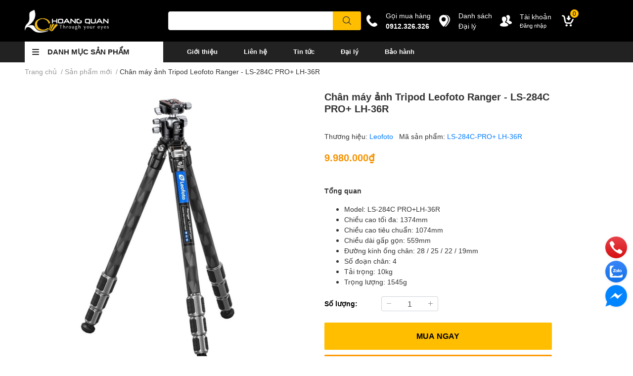

--- FILE ---
content_type: text/html; charset=utf-8
request_url: https://www.hoangquanco.com/chan-may-anh-tripod-leofoto-ranger-ls-284c-pro-lh-36r
body_size: 70669
content:
<!DOCTYPE html>
<html lang="vi">
	<head> 

<!-- Google Tag Manager -->
<script>(function(w,d,s,l,i){w[l]=w[l]||[];w[l].push({'gtm.start':
new Date().getTime(),event:'gtm.js'});var f=d.getElementsByTagName(s)[0],
j=d.createElement(s),dl=l!='dataLayer'?'&l='+l:'';j.async=true;j.src=
'https://www.googletagmanager.com/gtm.js?id='+i+dl;f.parentNode.insertBefore(j,f);
})(window,document,'script','dataLayer','GTM-KZ795LD');</script>
<!-- End Google Tag Manager -->
		
		
<meta name="google-site-verification" content="FiAqmK2K8eiL4riQ9MszeG0cXQLUwKqIA64MT0tEBXI" />
		<meta charset="UTF-8" />
		<meta name="theme-color" content="" />
		<link rel="canonical" href="https://www.hoangquanco.com/chan-may-anh-tripod-leofoto-ranger-ls-284c-pro-lh-36r"/>
		<meta name='revisit-after' content='2 days' />
		<meta name="robots" content="noodp,index,follow" />
		<meta name="viewport" content="width=device-width, initial-scale=1.0, maximum-scale=1.0"/>

		<meta name="description" content="Phân phối Leofoto LS-284C PRO là dòng Chân máy ảnh Carbon Fiber Tripod nâng cấp từ dòng chân máy Ranger Series cổ điển với công nghệ mới nhất. Model Pro có ống chân bằng sợi carbon có mật độ cao hơn, tăng độ cứng và độ bền.">
		<title>Chân máy ảnh Tripod Leofoto Ranger - LS-284C PRO+ LH-36R		</title>
		<meta name="keywords" content="Chân máy ảnh Tripod Leofoto Ranger - LS-284C PRO+ LH-36R, Sản phẩm mới, Chân máy theo giá, Chân máy từ 6 đến 10 triệu, Leofoto, Chân máy Leofoto Ranger, Chân máy Leofoto, Tripod, PRO, Ranger, Leofoto, Status_Mới, LS284 Pro, LS284C, LS284, Hoằng Quân Co, Ltd, www.hoangquanco.com"/>		
		

	<meta property="og:type" content="product">
	<meta property="og:title" content="Chân máy ảnh Tripod Leofoto Ranger - LS-284C PRO+ LH-36R">
	
		<meta property="og:image" content="https://bizweb.dktcdn.net/thumb/grande/100/451/962/products/20230909093530-1.jpg?v=1699592015970">
		<meta property="og:image:secure_url" content="https://bizweb.dktcdn.net/thumb/grande/100/451/962/products/20230909093530-1.jpg?v=1699592015970">
	
		<meta property="og:image" content="https://bizweb.dktcdn.net/thumb/grande/100/451/962/products/20230909095136-1.jpg?v=1699592016827">
		<meta property="og:image:secure_url" content="https://bizweb.dktcdn.net/thumb/grande/100/451/962/products/20230909095136-1.jpg?v=1699592016827">
	
		<meta property="og:image" content="https://bizweb.dktcdn.net/thumb/grande/100/451/962/products/20230909102613-1.jpg?v=1699592017807">
		<meta property="og:image:secure_url" content="https://bizweb.dktcdn.net/thumb/grande/100/451/962/products/20230909102613-1.jpg?v=1699592017807">
	
	<meta property="og:price:amount" content="9.980.000">
	<meta property="og:price:currency" content="VND">

<meta property="og:description" content="Phân phối Leofoto LS-284C PRO là dòng Chân máy ảnh Carbon Fiber Tripod nâng cấp từ dòng chân máy Ranger Series cổ điển với công nghệ mới nhất. Model Pro có ống chân bằng sợi carbon có mật độ cao hơn, tăng độ cứng và độ bền.">
<meta property="og:url" content="https://www.hoangquanco.com/chan-may-anh-tripod-leofoto-ranger-ls-284c-pro-lh-36r">
<meta property="og:site_name" content="Hoằng Quân Co, Ltd">
		<link rel="icon" href="//bizweb.dktcdn.net/100/451/962/themes/857675/assets/favicon.png?1764749369226" type="image/x-icon" />
		<link  rel="dns-prefetch" href="https://fonts.googleapis.com">
<link  rel="dns-prefetch" href="https://fonts.gstatic.com" >
<link  rel="dns-prefetch" href="https://bizweb.dktcdn.net" >
<link rel="dns-prefetch" href="https://www.hoangquanco.com">
<!--
<link rel="preload" as='style' type="text/css" href="//bizweb.dktcdn.net/100/451/962/themes/857675/assets/main.css?1764749369226" />
-->

<link rel="preload" as='style'  type="text/css" href="//bizweb.dktcdn.net/100/451/962/themes/857675/assets/index.css?1764749369226">
<link rel="preload" as='style'  type="text/css" href="//bizweb.dktcdn.net/100/451/962/themes/857675/assets/bootstrap-4-3-min.css?1764749369226">
<link rel="preload" as='style'  type="text/css" href="//bizweb.dktcdn.net/100/451/962/themes/857675/assets/responsive.css?1764749369226">
<link rel="preload" as='style'  type="text/css" href="//bizweb.dktcdn.net/100/451/962/themes/857675/assets/product-infor-style.css?1764749369226">
<link rel="preload" as='style'  type="text/css" href="//bizweb.dktcdn.net/100/451/962/themes/857675/assets/quickviews-popup-cart.css?1764749369226">


<link rel="preload" as="image" href="//bizweb.dktcdn.net/thumb/large/100/451/962/products/20230909093530-1.jpg?v=1699592015970">


		<link rel="stylesheet" href="//bizweb.dktcdn.net/100/451/962/themes/857675/assets/bootstrap-4-3-min.css?1764749369226">
		<style>
			:root{
				--text-color: #333333;
				--body-background: #F9F9FB;
				--text-secondary-color: #8F8F8F;
				--primary-color: #000000;
				--secondary-color:#ffbe00;
				--price-color: #f59301;
				--header-background: #000000;
				--header-color: #ffffff;
				--subheader-background: #222222;
				--subheader-color: #ffffff;
				--label-background: #ffbe00;
				--label-color: #000000;
				--footer-bg:#ffffff;
				--footer-color:#333333;
				--show-loadmore: none!important;				--order-loadmore: -1!important;				--sale-pop-color: #e40303;
				--buynow-bg: #ffbe00;
				--buynow-text-color: #000000;
				--cta-color: #ffbe00;
				--coupon-title-color: #fd545b;
				--coupon-button-color: #fd545b;
				--col-menu: 3;
				--border-color: #f1f1f1;
				--link-color: #2F80ED;
				--coupon-code-background: #fd545b;
			}
			@font-face {
				font-family: 'Lato';
				font-style: normal;
				font-weight: 300;
				font-display: swap;
				src: url(//bizweb.dktcdn.net/100/451/962/themes/857675/assets/lato-light.woff2?1764749369226) format('woff2');
			}
			@font-face {
				font-family: 'Lato';
				font-style: normal;
				font-weight: 400;
				font-display: swap;
				src: url(//bizweb.dktcdn.net/100/451/962/themes/857675/assets/lato-regular.woff2?1764749369226) format('woff2');
			}
			@font-face {
				font-family: 'Lato';
				font-style: normal;
				font-weight: 700;
				font-display: swap;
				src: url(//bizweb.dktcdn.net/100/451/962/themes/857675/assets/lato-bold.woff2?1764749369226) format('woff2');
			}
		</style>
		<link href="//bizweb.dktcdn.net/100/451/962/themes/857675/assets/main.css?1764749369226" rel="stylesheet"/>

		<link href="//bizweb.dktcdn.net/100/451/962/themes/857675/assets/product-infor-style.css?1764749369226" rel="stylesheet" type="text/css" media="all" />
		<style>
	.swatch-element {
		position: relative;
		margin: 8px 10px 0px 0px;
	}
	.swatch-element.color {
		margin: 8px 15px 0px 0px;
	}
	.swatch-element.color .trang {
		background-color: #fcfcfc;
	}
	.swatch-element.color .xanh-ngoc {
		background-color: #0572ff;
	}
	.swatch-element.color .hong {
		background-color: #f662d6;
	}
	.swatch-element.color .den {
		background-color: #000;
	}
	.swatch-element.color .do {
		background-color: #f20808;
	}
	.swatch-element.color .vang {
		background-color: #fcef05;
	}
	.swatch-element.color .xam {
		background-color: #615a5a;
	}
	.swatch-element.color .xanh-nuoc-bien {
		background-color: #3a40fa;
	}
	.swatch-element.color .xanh-luc {
		background-color: #00b7ff;
	}
	.swatch-element.color .tim {
		background-color: #c500ff;
	}

								.swatch-element.color .trang {
		background-color:#ffffff;
	}
	.swatch-element.color .trang.image-type {
		background: url(//bizweb.dktcdn.net/100/451/962/themes/857675/assets/color_1.png?1764749369226) no-repeat center center;
		background-size: cover;
	}
									.swatch-element.color .xanh-duong {
		background-color:#009cce;
	}
	.swatch-element.color .xanh-duong.image-type {
		background: url(//bizweb.dktcdn.net/100/451/962/themes/857675/assets/color_2.png?1764749369226) no-repeat center center;
		background-size: cover;
	}
									.swatch-element.color .xam {
		background-color:#7e7e7e;
	}
	.swatch-element.color .xam.image-type {
		background: url(//bizweb.dktcdn.net/100/451/962/themes/857675/assets/color_3.png?1764749369226) no-repeat center center;
		background-size: cover;
	}
									.swatch-element.color .do {
		background-color:#e80000;
	}
	.swatch-element.color .do.image-type {
		background: url(//bizweb.dktcdn.net/100/451/962/themes/857675/assets/color_4.png?1764749369226) no-repeat center center;
		background-size: cover;
	}
									.swatch-element.color .den {
		background-color:#000000;
	}
	.swatch-element.color .den.image-type {
		background: url(//bizweb.dktcdn.net/100/451/962/themes/857675/assets/color_5.png?1764749369226) no-repeat center center;
		background-size: cover;
	}
									.swatch-element.color .hong {
		background-color:#ffd1d1;
	}
	.swatch-element.color .hong.image-type {
		background: url(//bizweb.dktcdn.net/100/451/962/themes/857675/assets/color_6.png?1764749369226) no-repeat center center;
		background-size: cover;
	}
									.swatch-element.color .tim {
		background-color:#a000bb;
	}
	.swatch-element.color .tim.image-type {
		background: url(//bizweb.dktcdn.net/100/451/962/themes/857675/assets/color_7.png?1764749369226) no-repeat center center;
		background-size: cover;
	}
									.swatch-element.color .xanh-reu {
		background-color:#008070;
	}
	.swatch-element.color .xanh-reu.image-type {
		background: url(//bizweb.dktcdn.net/100/451/962/themes/857675/assets/color_8.png?1764749369226) no-repeat center center;
		background-size: cover;
	}
									.swatch-element.color .kem {
		background-color:#fff8e2;
	}
	.swatch-element.color .kem.image-type {
		background: url(//bizweb.dktcdn.net/100/451/962/themes/857675/assets/color_9.png?1764749369226) no-repeat center center;
		background-size: cover;
	}
									.swatch-element.color .bac {
		background-color:#f0f0f0;
	}
	.swatch-element.color .bac.image-type {
		background: url(//bizweb.dktcdn.net/100/451/962/themes/857675/assets/color_10.png?1764749369226) no-repeat center center;
		background-size: cover;
	}
		
	.swatch-element.color + .tooltip {
		z-index: -1;
		white-space: nowrap;
	}
	.swatch-element.color:hover + .tooltip {
		opacity: 1;
		z-index: 100;
		top: -30px;
		min-width: 30px;
		background: #000;
		color: #fff;
		padding: 4px 6px;
		font-size: 10px;
		border-radius: 4px;
	}
	.swatch-element.color:hover + .tooltip:after {
		content: '';
		position: absolute;
		left: 16px;
		bottom: -3px;
		width: 0;
		height: 0;
		border-style: solid;
		border-width: 3px 2.5px 0 2.5px;
		border-color: #000 transparent transparent transparent;
	}
	.swatch-element label {
		padding: 10px;
		font-size: 14px;
		border-radius: 6px;
		height: 30px !important;
		min-width: auto !important;
		white-space: nowrap;
		display: flex;
		align-items: center;
		justify-content: center;
		border: 1px solid #ccc;
		border-radius: 4px;
	}
	.swatch-element input {
		width: 100%;
		height: 100%;
		opacity: 0;
		position: absolute;
		z-index: 3;
		top: 0;
		left: 0;
		cursor: pointer;
	}
	.swatch .swatch-element input:checked + label {
		border-color: var(--primary-color) !important;
		color: var(--primary-color);
		position: relative;
	}
	.swatch .swatch-element input:checked + label:after {
		content: none;
		background: url("[data-uri]");
		background-repeat: no-repeat;
		background-size: contain;
		position: absolute;
		top: 0px;
		right: 0;
		width: 6px;
		height: 6px;
	}
	.swatch .swatch-element input:checked + label:before {
		content: none;
		padding: 4px;
		font-size: 10px;
		line-height: 1;
		position: absolute;
		top: -15px;
		right: -13px;
		background: var(--primary-color);
		width: 26px;
		height: 24px;
		transform: rotate(45deg);
	}
	.swatch .color label {
		width: 24px;
		min-width: unset !important;
		height: 24px !important;
		line-height: 24px !important;
		border-radius: 6px !important;
	}
	.swatch .color label:before {
		content: none;
	}
	.swatch {
		display: flex;
		align-items: center;
		flex-wrap: wrap;
		padding: 0 0 10px;
	}
	.swatch .header {
		font-weight: bold;
		padding-right: 20px;
		min-width: 115px;
		color: #333;
	}
	.swatch .color label {
		position: relative;
		z-index: 2;
		border-radius: 100% !important;
	}
	.swatch .color span {
		content: '';
		position: absolute;
		width: 30px;
		height: 30px;
		border-radius: 100%;
		background: #fff;
		top: 50%;
		left: 50%;
		z-index: 0;
		transform: translate(-50%, -50%);
	}
	.swatch .color input:checked + label {
		border-color: #eee !important;
	}
	.swatch .color input:checked ~ span {
		opacity: 1;
		border: 2px solid var(--primary-color);
	}
	.quick-view-product .swatch {
		padding: var(--block-spacing) 0;
	}
	.item_product_main .swatch-element.color {
		margin-right: 5px;
		margin-top: 5px;
	}
	.item_product_main .swatch .color label {
		width: 26px;
		height: 26px!important;
		line-height: 26px!important;
		padding: 0;
	}
</style>		<link href="//bizweb.dktcdn.net/100/451/962/themes/857675/assets/quickviews-popup-cart.css?1764749369226" rel="stylesheet" type="text/css" media="all" />
						
		
		<link href="//bizweb.dktcdn.net/100/451/962/themes/857675/assets/product-style.css?1764749369226" rel="stylesheet" type="text/css" media="all" />
		
		
		
		<link rel="preload" as="script" href="//bizweb.dktcdn.net/100/451/962/themes/857675/assets/jquery.js?1764749369226" />
		<script src="//bizweb.dktcdn.net/100/451/962/themes/857675/assets/jquery.js?1764749369226" type="text/javascript"></script>
				<link rel="preload" as="script" href="//bizweb.dktcdn.net/100/451/962/themes/857675/assets/slick-min.js?1764749369226" />
		<script src="//bizweb.dktcdn.net/100/451/962/themes/857675/assets/slick-min.js?1764749369226" type="text/javascript"></script>
				<link href="//bizweb.dktcdn.net/100/451/962/themes/857675/assets/responsive.css?1764749369226" rel="stylesheet" type="text/css" media="all" />
		<script>
	var Bizweb = Bizweb || {};
	Bizweb.store = 'hoangquanco-com.mysapo.net';
	Bizweb.id = 451962;
	Bizweb.theme = {"id":857675,"name":"EGA Techstore","role":"main"};
	Bizweb.template = 'product';
	if(!Bizweb.fbEventId)  Bizweb.fbEventId = 'xxxxxxxx-xxxx-4xxx-yxxx-xxxxxxxxxxxx'.replace(/[xy]/g, function (c) {
	var r = Math.random() * 16 | 0, v = c == 'x' ? r : (r & 0x3 | 0x8);
				return v.toString(16);
			});		
</script>
<script>
	(function () {
		function asyncLoad() {
			var urls = ["//newproductreviews.sapoapps.vn/assets/js/productreviews.min.js?store=hoangquanco-com.mysapo.net","https://google-shopping-v2.sapoapps.vn/api/conversion-tracker/global-tag/2289?store=hoangquanco-com.mysapo.net","https://google-shopping-v2.sapoapps.vn/api/conversion-tracker/event-tag/2289?store=hoangquanco-com.mysapo.net","https://google-shopping-v2.sapoapps.vn/api/conversion-tracker/event-tag-conversion/2289?store=hoangquanco-com.mysapo.net"];
			for (var i = 0; i < urls.length; i++) {
				var s = document.createElement('script');
				s.type = 'text/javascript';
				s.async = true;
				s.src = urls[i];
				var x = document.getElementsByTagName('script')[0];
				x.parentNode.insertBefore(s, x);
			}
		};
		window.attachEvent ? window.attachEvent('onload', asyncLoad) : window.addEventListener('load', asyncLoad, false);
	})();
</script>


<script>
	window.BizwebAnalytics = window.BizwebAnalytics || {};
	window.BizwebAnalytics.meta = window.BizwebAnalytics.meta || {};
	window.BizwebAnalytics.meta.currency = 'VND';
	window.BizwebAnalytics.tracking_url = '/s';

	var meta = {};
	
	meta.product = {"id": 33416534, "vendor": "Leofoto", "name": "Chân máy ảnh Tripod Leofoto Ranger - LS-284C PRO+ LH-36R",
	"type": "Chân máy ảnh", "price": 9980000 };
	
	
	for (var attr in meta) {
	window.BizwebAnalytics.meta[attr] = meta[attr];
	}
</script>

	
		<script src="/dist/js/stats.min.js?v=96f2ff2"></script>
	



<!-- Global site tag (gtag.js) - Google Analytics --> <script async src="https://www.googletagmanager.com/gtag/js?id=G-G6DYMD9C8Z"></script> <script> window.dataLayer = window.dataLayer || []; function gtag(){dataLayer.push(arguments);} gtag('js', new Date()); gtag('config', 'G-G6DYMD9C8Z'); </script>
<script>

	window.enabled_enhanced_ecommerce = false;

</script>

<script>

	try {
		gtag('event', 'view_item', {
			items: [
				{
					id: 33416534,
					name: "Chân máy ảnh Tripod Leofoto Ranger - LS-284C PRO+ LH-36R",
					brand: "Leofoto",
					category: "Chân máy ảnh",
					variant: "Default Title",
					price: '9980000'
				}
			]
		});
	} catch(e) { console.error('ga script error', e);}

</script>






<script>
	var eventsListenerScript = document.createElement('script');
	eventsListenerScript.async = true;
	
	eventsListenerScript.src = "/dist/js/store_events_listener.min.js?v=8ee4227";
	
	document.getElementsByTagName('head')[0].appendChild(eventsListenerScript);
</script>






		

		
<script type="application/ld+json">
        {
        "@context": "http://schema.org",
        "@type": "BreadcrumbList",
        "itemListElement": 
        [
            {
                "@type": "ListItem",
                "position": 1,
                "item": 
                {
                  "@id": "https://www.hoangquanco.com",
                  "name": "Trang chủ"
                }
            },
      
            {
                "@type": "ListItem",
                "position": 2,
                "item": 
                {
                  "@id": "https://www.hoangquanco.com/chan-may-anh-tripod-leofoto-ranger-ls-284c-pro-lh-36r",
                  "name": "Chân máy ảnh Tripod Leofoto Ranger - LS-284C PRO+ LH-36R"
                }
            }
      
        
      
      
      
      
    
        ]
        }
</script>
		<!--
Theme Information
--------------------------------------
Theme ID: EGA TechStore
Version: v1.2.0_20220322
Company: EGANY
changelog: //bizweb.dktcdn.net/100/451/962/themes/857675/assets/ega-changelog.js?1764749369226
---------------------------------------
-->

		<script>var ProductReviewsAppUtil=ProductReviewsAppUtil || {};ProductReviewsAppUtil.store={name: 'Hoằng Quân Co, Ltd'};</script>
			<link href="//bizweb.dktcdn.net/100/451/962/themes/857675/assets/appcombo.css?1764749369226" rel="stylesheet" type="text/css" media="all" />
</head>
	<body id="template-product">
		
<!-- Google Tag Manager (noscript) -->
<noscript><iframe src="https://www.googletagmanager.com/ns.html?id=GTM-KZ795LD"
height="0" width="0" style="display:none;visibility:hidden"></iframe></noscript>
<!-- End Google Tag Manager (noscript) -->
		
		<div class="opacity_menu"></div>
		<header class="header header_menu">
	<div class="mid-header wid_100 d-flex align-items-center">
		<div class="container ">
			<div class="row align-items-center">
				<div class="col-3 header-right d-lg-none d-block">
					<div class="toggle-nav btn menu-bar mr-4 ml-0 p-0  d-lg-none d-flex text-white">
						<span class="bar"></span>
						<span class="bar"></span>
						<span class="bar"></span>
					</div>
				</div>
				<div class="col-6 col-lg-2 col-xl-3 header-left">
					
					<a href="/" class="logo-wrapper " title='Hoằng Quân Co, Ltd'>
						<img loading="lazy" class="img-fluid"
							 src="//bizweb.dktcdn.net/100/451/962/themes/857675/assets/logo.png?1764749369226" 
							 alt="logo Hoằng Quân Co, Ltd"
							 width="170"
							 height=""
							 >
					</a>
					

				</div>
				<div class="col-lg-4 col-12 header-center pl-lg-0" id="search-header">
					<form action="/search" method="get" class="input-group search-bar custom-input-group " role="search">
	<input type="text" name="query" value="" autocomplete="off" 
		   class="input-group-field auto-search form-control " required="" 
		   data-placeholder="Bạn cần tìm gì..;
Nhập tên sản phẩm..;
Nhập model sản phẩm..">
	<input type="hidden" name="type" value="product">
	<span class="input-group-btn btn-action">
		<button type="submit"  aria-label="search" class="btn text-white icon-fallback-text h-100">
			<svg class="icon">
	<use xlink:href="#icon-search" />
</svg>		</button>
	</span>

</form>
	
<div class="search-overlay">
	
</div>

					
									</div>
				<div class="col-3 col-lg-6 col-xl-5 pl-0">
					<ul class="header-right mb-0 list-unstyled d-flex align-items-center">
	<li class='media d-lg-flex d-none hotline'>
		<img loading="lazy"
			 src="//bizweb.dktcdn.net/100/451/962/themes/857675/assets/phone-icon.png?1764749369226" 
			 width="24" height="24" class="mr-3 align-self-center" 
			 alt="phone-icon"/>

		<div class="media-body d-md-flex flex-column d-none ">
			<span>Gọi mua hàng</span>
			<a class="font-weight-bold d-block" href="tel:0912.326.326" title="0912.326.326">
				0912.326.326
			</a>
		</div>
	</li>
	<li class='ml-md-3 media d-lg-flex d-none hotline'>
		<img loading="lazy"
			 src="//bizweb.dktcdn.net/100/451/962/themes/857675/assets/address-icon.png?1764749369226" 
			 width="24" height="24" class="mr-3 align-self-center" 
			 alt="address-icon"/>

		<div class="media-body d-md-flex flex-column d-none ">
			<a href="/danh-sach-dai-ly" 
			   title="Hệ thống cửa hàng">
				Danh sách<br>Đại lý
			</a>
		</div>
	</li>
	<li class='ml-4 mr-4 mr-md-0 ml-md-3 media d-lg-flex d-none'>
		<img loading="lazy" src="//bizweb.dktcdn.net/100/451/962/themes/857675/assets/account-icon.png?1764749369226"  
			 width="24" height="24" alt="account_icon"
			 class="  mr-3 align-self-center" />
		<div class="media-body d-md-flex flex-column d-none ">
						<a rel="nofollow" href="/account/login"  class="d-block" title="Tài khoản" >
				Tài khoản
			</a>
			<small>
				<a href="/account/login" title="Đăng nhập" class="font-weight: light">
					Đăng nhập
				</a>
			</small>
			
		</div>
	</li>
	
	<li class="cartgroup ml-3">
		<div class="mini-cart text-xs-center">
			<a class="img_hover_cart" href="/cart" title="Giỏ hàng" >  
				<img loading="lazy" 
					 src="//bizweb.dktcdn.net/100/451/962/themes/857675/assets/cart-icon.png?1764749369226" 
					 width="24" height="24"
					 alt="cart_icon"
					 />
				<span class='ml-2 d-xl-block d-none'></span>
				<span class="count_item count_item_pr">0</span>
			</a>
			<div class="top-cart-content card ">
				<ul id="cart-sidebar" class="mini-products-list count_li list-unstyled">
					<li class="list-item">
						<ul></ul>
					</li>
					<li class="action">

					</li>
				</ul>
			</div>
		</div>
	</li>
</ul>
				</div>
			</div>
		</div>
	</div>

</header>

<!-- subheader == mobile nav -->
<div class="subheader ">
	<div class="container ">
		<div class="toogle-nav-wrapper" >
			<div class="icon-bar btn menu-bar mr-2 p-0 d-inline-flex">
				<span class="bar"></span>
				<span class="bar"></span>
				<span class="bar"></span>
			</div>
			<strong>DANH MỤC SẢN PHẨM</strong>

			<div class="navigation-wrapper ">
				
				<nav class="h-100">
	<ul  class="navigation list-group list-group-flush scroll">
														<li class="menu-item list-group-item">
			<a href="/san-pham-khuyen-mai" class="menu-item__link" title="Sản phẩm khuyến mãi">
				<!--<img loading="lazy"
					 width='24'
					 height='24'
					 src=""
					 alt="Sản phẩm khuyến mãi" />-->
				<span>Sản phẩm khuyến mãi</span>
								<i class='float-right' data-toggle-submenu>
					

<svg class="icon" >
	<use xlink:href="#icon-arrow" />
</svg>
				</i>
				
			</a>			
				
						<div class="submenu scroll">
								<ul class="submenu__list">
					

					
					<li class="submenu__item submenu__item--main">
						<a class="link" href="/goc-thanh-ly" title="Góc thanh lý">Góc thanh lý</a>
					</li>
					
					

					
					<li class="submenu__item submenu__item--main">
						<a class="link" href="/sale-50" title="Sale 50%">Sale 50%</a>
					</li>
					
					

					
					<li class="submenu__item submenu__item--main">
						<a class="link" href="/san-pham-moi" title="Sản phẩm mới">Sản phẩm mới</a>
					</li>
					
					

					
					<li class="submenu__item submenu__item--main">
						<a class="link" href="/combo-tiet-kiem" title="Combo tiết kiệm">Combo tiết kiệm</a>
					</li>
					
					
				</ul>
			</div>
					</li>
												<li class="menu-item list-group-item">
			<a href="/ong-kinh-chup-hinh" class="menu-item__link" title="Ống kính chụp hình">
				<!--<img loading="lazy"
					 width='24'
					 height='24'
					 src=""
					 alt="Ống kính chụp hình" />-->
				<span>Ống kính chụp hình</span>
								<i class='float-right' data-toggle-submenu>
					

<svg class="icon" >
	<use xlink:href="#icon-arrow" />
</svg>
				</i>
				
			</a>			
				
						<div class="submenu scroll">
								<ul class="submenu__list">
					

					
					<li class="submenu__col">
						<span class="submenu__item submenu__item--main">
							<a class="link" href="/tamron" title="Tamron">Tamron</a>
						</span>
						
						<span class="submenu__item submenu__item">
							<a class="link" href="/tamron-di-iii-sony-e-mount-full-frame" title="Tamron DI III (Sony E)">Tamron DI III (Sony E)</a>
						</span>
						
						<span class="submenu__item submenu__item">
							<a class="link" href="/tamron-di-iii-fujifilm-x-mount" title="Tamron Di III (Fujifilm X)">Tamron Di III (Fujifilm X)</a>
						</span>
						
						<span class="submenu__item submenu__item">
							<a class="link" href="/tamron-di-iii-nikon-z-mount" title="Tamron Di III (Nikon Z)">Tamron Di III (Nikon Z)</a>
						</span>
						
						<span class="submenu__item submenu__item">
							<a class="link" href="/tamron-di-iii-canon-rf" title="Tamron Di III (Canon RF)">Tamron Di III (Canon RF)</a>
						</span>
						
						<span class="submenu__item submenu__item">
							<a class="link" href="/tamron-di-full-frame-dslr-canon-nikon" title="Tamron DI (Canon / Nikon)">Tamron DI (Canon / Nikon)</a>
						</span>
						
						<span class="submenu__item submenu__item">
							<a class="link" href="/lens-tuong-thich-tamron-lens-utility" title="Tương thích Tamron Lens Utility">Tương thích Tamron Lens Utility</a>
						</span>
						
						<span class="submenu__item submenu__item">
							<a class="link" href="/phu-kien-tamron" title="Phụ kiện Tamron">Phụ kiện Tamron</a>
						</span>
						
					</li>
					
					

					
					<li class="submenu__col">
						<span class="submenu__item submenu__item--main">
							<a class="link" href="/voigtlander" title="Voigtlander">Voigtlander</a>
						</span>
						
						<span class="submenu__item submenu__item">
							<a class="link" href="/ong-kinh-voigtlander-cho-leica-vm" title="Voigtlander cho Leica VM">Voigtlander cho Leica VM</a>
						</span>
						
						<span class="submenu__item submenu__item">
							<a class="link" href="/ong-kinh-voigtlander-cho-sony-e" title="Voigtlander cho Sony E">Voigtlander cho Sony E</a>
						</span>
						
						<span class="submenu__item submenu__item">
							<a class="link" href="/ong-kinh-voigtlander-cho-nikon-z" title="Voigtlander cho Nikon Z">Voigtlander cho Nikon Z</a>
						</span>
						
						<span class="submenu__item submenu__item">
							<a class="link" href="/ong-kinh-voigtlander-cho-nikon" title="Voigtlander cho Nikon F">Voigtlander cho Nikon F</a>
						</span>
						
						<span class="submenu__item submenu__item">
							<a class="link" href="/ong-kinh-voigtlander-cho-fuji-x" title="Voigtlander cho Fujifilm X">Voigtlander cho Fujifilm X</a>
						</span>
						
						<span class="submenu__item submenu__item">
							<a class="link" href="/voigtlander-cho-canon-r" title="Voigtlander cho Canon R">Voigtlander cho Canon R</a>
						</span>
						
						<span class="submenu__item submenu__item">
							<a class="link" href="/ong-kinh-voigtlander-cho-micro-four-thirds" title="Voigtlander cho MFT">Voigtlander cho MFT</a>
						</span>
						
						<span class="submenu__item submenu__item">
							<a class="link" href="/phu-kien-voigtlander" title="Phụ kiện Voigtlander">Phụ kiện Voigtlander</a>
						</span>
						
					</li>
					
					

					
					<li class="submenu__col">
						<span class="submenu__item submenu__item--main">
							<a class="link" href="/lens-theo-nhu-cau" title="Lens theo nhu cầu">Lens theo nhu cầu</a>
						</span>
						
						<span class="submenu__item submenu__item">
							<a class="link" href="/lens-chup-chan-dung" title="Lens chụp chân dung">Lens chụp chân dung</a>
						</span>
						
						<span class="submenu__item submenu__item">
							<a class="link" href="/lens-chup-phong-canh" title="Lens chụp phong cảnh">Lens chụp phong cảnh</a>
						</span>
						
						<span class="submenu__item submenu__item">
							<a class="link" href="/lens-chup-tiec-cuoi" title="Lens chụp tiệc cưới">Lens chụp tiệc cưới</a>
						</span>
						
						<span class="submenu__item submenu__item">
							<a class="link" href="/lens-chup-san-pham" title="Lens chụp sản phẩm">Lens chụp sản phẩm</a>
						</span>
						
						<span class="submenu__item submenu__item">
							<a class="link" href="/lens-chup-xoa-phong" title="Lens chụp xóa phông">Lens chụp xóa phông</a>
						</span>
						
						<span class="submenu__item submenu__item">
							<a class="link" href="/lens-chup-kien-truc" title="Lens chụp kiến trúc">Lens chụp kiến trúc</a>
						</span>
						
						<span class="submenu__item submenu__item">
							<a class="link" href="/lens-chup-macro" title="Lens chụp macro">Lens chụp macro</a>
						</span>
						
						<span class="submenu__item submenu__item">
							<a class="link" href="/lens-chup-dong-vat-hoang-da" title="Lens chụp động vật">Lens chụp động vật</a>
						</span>
						
						<span class="submenu__item submenu__item">
							<a class="link" href="/lens-da-dung" title="Lens đa dụng">Lens đa dụng</a>
						</span>
						
					</li>
					
					

					
					<li class="submenu__col">
						<span class="submenu__item submenu__item--main">
							<a class="link" href="/cac-loai-lens-may-anh-pho-bien-nhat" title="Loại ống kính">Loại ống kính</a>
						</span>
						
						<span class="submenu__item submenu__item">
							<a class="link" href="/lens-fix" title="Lens fix">Lens fix</a>
						</span>
						
						<span class="submenu__item submenu__item">
							<a class="link" href="/lens-zoom" title="Lens zoom">Lens zoom</a>
						</span>
						
						<span class="submenu__item submenu__item">
							<a class="link" href="/lens-goc-rong" title="Lens góc rộng">Lens góc rộng</a>
						</span>
						
						<span class="submenu__item submenu__item">
							<a class="link" href="/lens-tele" title="Lens tele">Lens tele</a>
						</span>
						
						<span class="submenu__item submenu__item">
							<a class="link" href="/lens-all-in-one" title="Lens all-in-one">Lens all-in-one</a>
						</span>
						
					</li>
					
					

					
					<li class="submenu__col">
						<span class="submenu__item submenu__item--main">
							<a class="link" href="/lens-may-anh" title="Lens theo máy ảnh">Lens theo máy ảnh</a>
						</span>
						
						<span class="submenu__item submenu__item">
							<a class="link" href="/lens-for-sony" title="Lens for Sony">Lens for Sony</a>
						</span>
						
						<span class="submenu__item submenu__item">
							<a class="link" href="/lens-for-fujifilm" title="Lens for Fujifilm">Lens for Fujifilm</a>
						</span>
						
						<span class="submenu__item submenu__item">
							<a class="link" href="/lens-for-canon" title="Lens for Canon">Lens for Canon</a>
						</span>
						
						<span class="submenu__item submenu__item">
							<a class="link" href="/lens-for-nikon" title="Lens for Nikon">Lens for Nikon</a>
						</span>
						
						<span class="submenu__item submenu__item">
							<a class="link" href="/lens-for-leica" title="Lens for Leica">Lens for Leica</a>
						</span>
						
					</li>
					
					

					
					<li class="submenu__item submenu__item--main">
						<a class="link" href="/ong-kinh-quay-phim" title="Lens quay phim">Lens quay phim</a>
					</li>
					
					
				</ul>
			</div>
					</li>
												<li class="menu-item list-group-item">
			<a href="/den-flash-den-led" class="menu-item__link" title="Đèn Flash, LED, Studio">
				<!--<img loading="lazy"
					 width='24'
					 height='24'
					 src=""
					 alt="Đèn Flash, LED, Studio" />-->
				<span>Đèn Flash, LED, Studio</span>
								<i class='float-right' data-toggle-submenu>
					

<svg class="icon" >
	<use xlink:href="#icon-arrow" />
</svg>
				</i>
				
			</a>			
				
						<div class="submenu scroll">
								<ul class="submenu__list">
					

					
					<li class="submenu__col">
						<span class="submenu__item submenu__item--main">
							<a class="link" href="/den-flash-godox" title="Godox Flash">Godox Flash</a>
						</span>
						
						<span class="submenu__item submenu__item">
							<a class="link" href="/godox-flash-v860" title="V860III">V860III</a>
						</span>
						
						<span class="submenu__item submenu__item">
							<a class="link" href="/godox-flash-v1" title="V1Pro">V1Pro</a>
						</span>
						
						<span class="submenu__item submenu__item">
							<a class="link" href="/godox-flash-ad100-pro" title="AD100 Pro">AD100 Pro</a>
						</span>
						
						<span class="submenu__item submenu__item">
							<a class="link" href="/godox-flash-ad200-pro" title="AD200 Pro">AD200 Pro</a>
						</span>
						
						<span class="submenu__item submenu__item">
							<a class="link" href="/godox-flash-ad300-pro" title="AD300 Pro">AD300 Pro</a>
						</span>
						
						<span class="submenu__item submenu__item">
							<a class="link" href="/godox-flash-ad600-pro" title="AD600 Pro">AD600 Pro</a>
						</span>
						
						<span class="submenu__item submenu__item">
							<a class="link" href="/godox-flash-ad1200-pro" title="AD1200 Pro">AD1200 Pro</a>
						</span>
						
						<span class="submenu__item submenu__item">
							<a class="link" href="/godox-lux-retro" title="Lux Retro">Lux Retro</a>
						</span>
						
						<span class="submenu__item submenu__item">
							<a class="link" href="/flash-mini-godox" title="Flash mini">Flash mini</a>
						</span>
						
					</li>
					
					

					
					<li class="submenu__col">
						<span class="submenu__item submenu__item--main">
							<a class="link" href="/den-led-godox" title="Godox LED">Godox LED</a>
						</span>
						
						<span class="submenu__item submenu__item">
							<a class="link" href="/godox-led-sl-series" title="SL Series">SL Series</a>
						</span>
						
						<span class="submenu__item submenu__item">
							<a class="link" href="/godox-ml-series" title="ML Series">ML Series</a>
						</span>
						
						<span class="submenu__item submenu__item">
							<a class="link" href="/godox-led-litemons-la-series" title="Litemons LA">Litemons LA</a>
						</span>
						
						<span class="submenu__item submenu__item">
							<a class="link" href="/godox-led-sz-series" title="SZ Series">SZ Series</a>
						</span>
						
						<span class="submenu__item submenu__item">
							<a class="link" href="/godox-led-vl-series" title="VL Series">VL Series</a>
						</span>
						
						<span class="submenu__item submenu__item">
							<a class="link" href="/godox-led-fv-series" title="FV Series">FV Series</a>
						</span>
						
						<span class="submenu__item submenu__item">
							<a class="link" href="/godox-led-tl-series" title="Tuýp LED">Tuýp LED</a>
						</span>
						
						<span class="submenu__item submenu__item">
							<a class="link" href="/godox-led-panel" title="LED Panel">LED Panel</a>
						</span>
						
					</li>
					
					

					
					<li class="submenu__col">
						<span class="submenu__item submenu__item--main">
							<a class="link" href="/den-studio-godox" title="Godox Studio">Godox Studio</a>
						</span>
						
						<span class="submenu__item submenu__item">
							<a class="link" href="/bo-den-studio-godox" title="Bộ đèn Studio">Bộ đèn Studio</a>
						</span>
						
						<span class="submenu__item submenu__item">
							<a class="link" href="/den-studio-godox-le" title="Đèn Studio lẻ">Đèn Studio lẻ</a>
						</span>
						
					</li>
					
					

					
					<li class="submenu__col">
						<span class="submenu__item submenu__item--main">
							<a class="link" href="/tat-ca-den" title="Theo nhu cầu">Theo nhu cầu</a>
						</span>
						
						<span class="submenu__item submenu__item">
							<a class="link" href="/den-chup-anh" title="Đèn chụp ảnh">Đèn chụp ảnh</a>
						</span>
						
						<span class="submenu__item submenu__item">
							<a class="link" href="/den-chup-studio" title="Đèn chụp studio">Đèn chụp studio</a>
						</span>
						
						<span class="submenu__item submenu__item">
							<a class="link" href="/den-quay-phim" title="Đèn quay phim">Đèn quay phim</a>
						</span>
						
						<span class="submenu__item submenu__item">
							<a class="link" href="/den-quay-tiktok" title="Đèn quay tiktok">Đèn quay tiktok</a>
						</span>
						
						<span class="submenu__item submenu__item">
							<a class="link" href="/den-livestream" title="Đèn livestream">Đèn livestream</a>
						</span>
						
					</li>
					
					

					
					<li class="submenu__col">
						<span class="submenu__item submenu__item--main">
							<a class="link" href="/phu-kien-godox" title="Phụ kiện Godox">Phụ kiện Godox</a>
						</span>
						
						<span class="submenu__item submenu__item">
							<a class="link" href="/phu-kien-den-flash-godox" title="Phụ kiện Flash">Phụ kiện Flash</a>
						</span>
						
						<span class="submenu__item submenu__item">
							<a class="link" href="/phu-kien-den-studio-godox" title="Phụ kiện Studio">Phụ kiện Studio</a>
						</span>
						
						<span class="submenu__item submenu__item">
							<a class="link" href="/softbox-godox" title="Softbox">Softbox</a>
						</span>
						
						<span class="submenu__item submenu__item">
							<a class="link" href="/trigger-godox" title="Trigger">Trigger</a>
						</span>
						
						<span class="submenu__item submenu__item">
							<a class="link" href="/pin-godox" title="Pin">Pin</a>
						</span>
						
						<span class="submenu__item submenu__item">
							<a class="link" href="/microphone-khong-day-godox" title="Microphone">Microphone</a>
						</span>
						
						<span class="submenu__item submenu__item">
							<a class="link" href="/chan-den-godox" title="Chân đèn">Chân đèn</a>
						</span>
						
					</li>
					
					
				</ul>
			</div>
					</li>
												<li class="menu-item list-group-item">
			<a href="/balo-tui-vali" class="menu-item__link" title="Balo, Túi, Vali, Dây đeo">
				<!--<img loading="lazy"
					 width='24'
					 height='24'
					 src=""
					 alt="Balo, Túi, Vali, Dây đeo" />-->
				<span>Balo, Túi, Vali, Dây đeo</span>
								<i class='float-right' data-toggle-submenu>
					

<svg class="icon" >
	<use xlink:href="#icon-arrow" />
</svg>
				</i>
				
			</a>			
				
						<div class="submenu scroll">
								<ul class="submenu__list">
					

					
					<li class="submenu__col">
						<span class="submenu__item submenu__item--main">
							<a class="link" href="/pgytech" title="PGYTECH">PGYTECH</a>
						</span>
						
						<span class="submenu__item submenu__item">
							<a class="link" href="/balo-may-anh-pgytech" title="Balo máy ảnh">Balo máy ảnh</a>
						</span>
						
						<span class="submenu__item submenu__item">
							<a class="link" href="/tui-may-anh-pgytech" title="Túi máy ảnh">Túi máy ảnh</a>
						</span>
						
						<span class="submenu__item submenu__item">
							<a class="link" href="/day-deo-may-anh-pgytech" title="Dây đeo máy ảnh">Dây đeo máy ảnh</a>
						</span>
						
						<span class="submenu__item submenu__item">
							<a class="link" href="/phu-kien-pgytech" title="Phụ kiện">Phụ kiện</a>
						</span>
						
					</li>
					
					

					
					<li class="submenu__col">
						<span class="submenu__item submenu__item--main">
							<a class="link" href="/lowepro" title="Lowepro">Lowepro</a>
						</span>
						
						<span class="submenu__item submenu__item">
							<a class="link" href="/balo-may-anh-lowepro" title="Balo máy ảnh">Balo máy ảnh</a>
						</span>
						
						<span class="submenu__item submenu__item">
							<a class="link" href="/balo-da-nang-lowepro" title="Balo đa năng">Balo đa năng</a>
						</span>
						
						<span class="submenu__item submenu__item">
							<a class="link" href="/vali-may-anh-lowepro" title="Vali máy ảnh">Vali máy ảnh</a>
						</span>
						
						<span class="submenu__item submenu__item">
							<a class="link" href="/tui-may-anh-lowepro" title="Túi máy ảnh">Túi máy ảnh</a>
						</span>
						
						<span class="submenu__item submenu__item">
							<a class="link" href="/phu-kien-lowepro" title="Phụ kiện">Phụ kiện</a>
						</span>
						
					</li>
					
					

					
					<li class="submenu__col">
						<span class="submenu__item submenu__item--main">
							<a class="link" href="/balo-tui-vali-benro" title="Benro">Benro</a>
						</span>
						
						<span class="submenu__item submenu__item">
							<a class="link" href="/balo-may-anh-benro" title="Balo máy ảnh">Balo máy ảnh</a>
						</span>
						
						<span class="submenu__item submenu__item">
							<a class="link" href="/tui-may-anh-benro" title="Túi máy ảnh">Túi máy ảnh</a>
						</span>
						
						<span class="submenu__item submenu__item">
							<a class="link" href="/vali-du-lich-benro" title="Vali du lịch">Vali du lịch</a>
						</span>
						
						<span class="submenu__item submenu__item">
							<a class="link" href="/tui-dung-chan-may-anh-benro" title="Túi chân máy">Túi chân máy</a>
						</span>
						
						<span class="submenu__item submenu__item">
							<a class="link" href="/day-deo-may-anh-benro" title="Dây đeo máy ảnh">Dây đeo máy ảnh</a>
						</span>
						
					</li>
					
					

					
					<li class="submenu__col">
						<span class="submenu__item submenu__item--main">
							<a class="link" href="/summit-creative" title="Summit Creative">Summit Creative</a>
						</span>
						
						<span class="submenu__item submenu__item">
							<a class="link" href="/balo-may-anh-summit-creative" title="Balo máy ảnh">Balo máy ảnh</a>
						</span>
						
						<span class="submenu__item submenu__item">
							<a class="link" href="/tui-may-anh-summit-creative" title="Túi máy ảnh">Túi máy ảnh</a>
						</span>
						
					</li>
					
					

					
					<li class="submenu__item submenu__item--main">
						<a class="link" href="/dulepro" title="Dulepro">Dulepro</a>
					</li>
					
					
				</ul>
			</div>
					</li>
												<li class="menu-item list-group-item">
			<a href="/chan-may-anh-may-quay" class="menu-item__link" title="Chân máy, Phụ kiện">
				<!--<img loading="lazy"
					 width='24'
					 height='24'
					 src=""
					 alt="Chân máy, Phụ kiện" />-->
				<span>Chân máy, Phụ kiện</span>
								<i class='float-right' data-toggle-submenu>
					

<svg class="icon" >
	<use xlink:href="#icon-arrow" />
</svg>
				</i>
				
			</a>			
				
						<div class="submenu scroll">
								<ul class="submenu__list">
					

					
					<li class="submenu__col">
						<span class="submenu__item submenu__item--main">
							<a class="link" href="/benro-photo" title="Benro Photo">Benro Photo</a>
						</span>
						
						<span class="submenu__item submenu__item">
							<a class="link" href="/benro-cyanbird" title="CyanBird">CyanBird</a>
						</span>
						
						<span class="submenu__item submenu__item">
							<a class="link" href="/chan-may-benro-tortoise" title="Tortoise">Tortoise</a>
						</span>
						
						<span class="submenu__item submenu__item">
							<a class="link" href="/chan-may-benro-bat" title="BAT">BAT</a>
						</span>
						
						<span class="submenu__item submenu__item">
							<a class="link" href="/chan-may-benro-rhino" title="Rhino">Rhino</a>
						</span>
						
						<span class="submenu__item submenu__item">
							<a class="link" href="/chan-may-benro-monopod" title="Monopod">Monopod</a>
						</span>
						
						<span class="submenu__item submenu__item">
							<a class="link" href="/chan-may-benro-dong-t" title="Dòng T">Dòng T</a>
						</span>
						
						<span class="submenu__item submenu__item">
							<a class="link" href="/chan-may-benro-khac" title="Chân khác">Chân khác</a>
						</span>
						
						<span class="submenu__item submenu__item">
							<a class="link" href="/benro-systemgo" title="SystemGo">SystemGo</a>
						</span>
						
						<span class="submenu__item submenu__item">
							<a class="link" href="/tripod-mini-benro" title="Tripod mini">Tripod mini</a>
						</span>
						
						<span class="submenu__item submenu__item">
							<a class="link" href="/phu-kien-benro-photo" title="Phụ kiện">Phụ kiện</a>
						</span>
						
					</li>
					
					

					
					<li class="submenu__col">
						<span class="submenu__item submenu__item--main">
							<a class="link" href="/leofoto" title="Leofoto">Leofoto</a>
						</span>
						
						<span class="submenu__item submenu__item">
							<a class="link" href="/chan-may-leofoto-urban" title="Urban">Urban</a>
						</span>
						
						<span class="submenu__item submenu__item">
							<a class="link" href="/chan-may-leofoto-ranger" title="Ranger">Ranger</a>
						</span>
						
						<span class="submenu__item submenu__item">
							<a class="link" href="/chan-may-leofoto-mr-q-mr-o" title="Mr.Q, Mr.O, Mr.Y">Mr.Q, Mr.O, Mr.Y</a>
						</span>
						
						<span class="submenu__item submenu__item">
							<a class="link" href="/chan-may-leofoto-poseidon" title="Poseidon">Poseidon</a>
						</span>
						
						<span class="submenu__item submenu__item">
							<a class="link" href="/chan-may-leofoto-athena" title="Athena">Athena</a>
						</span>
						
						<span class="submenu__item submenu__item">
							<a class="link" href="/chan-may-leofoto-summit" title="Summit">Summit</a>
						</span>
						
						<span class="submenu__item submenu__item">
							<a class="link" href="/chan-may-leofoto-video" title="Chân Video">Chân Video</a>
						</span>
						
						<span class="submenu__item submenu__item">
							<a class="link" href="/leofoto-monopod" title="Monopod">Monopod</a>
						</span>
						
						<span class="submenu__item submenu__item">
							<a class="link" href="/dau-bi-leofoto" title="Đầu bi">Đầu bi</a>
						</span>
						
						<span class="submenu__item submenu__item">
							<a class="link" href="/phu-kien-leofoto" title="Phụ kiện">Phụ kiện</a>
						</span>
						
					</li>
					
					

					
					<li class="submenu__col">
						<span class="submenu__item submenu__item--main">
							<a class="link" href="/joby" title="Joby">Joby</a>
						</span>
						
						<span class="submenu__item submenu__item">
							<a class="link" href="/chan-may-joby" title="Gorillapod Joby">Gorillapod Joby</a>
						</span>
						
						<span class="submenu__item submenu__item">
							<a class="link" href="/chan-may-joby-1k" title="Gorillapod 1K">Gorillapod 1K</a>
						</span>
						
						<span class="submenu__item submenu__item">
							<a class="link" href="/chan-may-joby-3k" title="Gorillapod 3K">Gorillapod 3K</a>
						</span>
						
						<span class="submenu__item submenu__item">
							<a class="link" href="/chan-may-joby-5k" title="Gorillapod 5K">Gorillapod 5K</a>
						</span>
						
						<span class="submenu__item submenu__item">
							<a class="link" href="/phu-kien-joby" title="Phụ kiện chân máy">Phụ kiện chân máy</a>
						</span>
						
						<span class="submenu__item submenu__item">
							<a class="link" href="/phu-kien-dien-thoai-joby" title="Phụ kiện điện thoại">Phụ kiện điện thoại</a>
						</span>
						
						<span class="submenu__item submenu__item">
							<a class="link" href="/phu-kien-may-tinh-bang-joby-1k" title="Phụ kiện tablet">Phụ kiện tablet</a>
						</span>
						
					</li>
					
					

					
					<li class="submenu__col">
						<span class="submenu__item submenu__item--main">
							<a class="link" href="/benro-video" title="Benro Video">Benro Video</a>
						</span>
						
						<span class="submenu__item submenu__item">
							<a class="link" href="/chan-ong-doi-benro" title="Chân ống đôi">Chân ống đôi</a>
						</span>
						
						<span class="submenu__item submenu__item">
							<a class="link" href="/chan-ong-don-benro-video" title="Chân ống đơn">Chân ống đơn</a>
						</span>
						
						<span class="submenu__item submenu__item">
							<a class="link" href="/chan-don-benro-video-monopod" title="Monopod">Monopod</a>
						</span>
						
						<span class="submenu__item submenu__item">
							<a class="link" href="/tripod-dolly-benro-video" title="Tripod dolly">Tripod dolly</a>
						</span>
						
						<span class="submenu__item submenu__item">
							<a class="link" href="/dau-bi-benro-video" title="Đầu bi">Đầu bi</a>
						</span>
						
						<span class="submenu__item submenu__item">
							<a class="link" href="/phu-kien-benro-video" title="Phụ kiện">Phụ kiện</a>
						</span>
						
					</li>
					
					

					
					<li class="submenu__col">
						<span class="submenu__item submenu__item--main">
							<a class="link" href="/falcam" title="Falcam">Falcam</a>
						</span>
						
						<span class="submenu__item submenu__item">
							<a class="link" href="/falcam-f22-series" title="Falcam F22">Falcam F22</a>
						</span>
						
						<span class="submenu__item submenu__item">
							<a class="link" href="/falcam-f38-series" title="Falcam F38">Falcam F38</a>
						</span>
						
						<span class="submenu__item submenu__item">
							<a class="link" href="/falcam-f50-series" title="Falcam F50">Falcam F50</a>
						</span>
						
						<span class="submenu__item submenu__item">
							<a class="link" href="/khung-bao-ve-camera-falcam" title="Khung bảo vệ">Khung bảo vệ</a>
						</span>
						
						<span class="submenu__item submenu__item">
							<a class="link" href="/de-thao-nhanh-falcam" title="Đế tháo nhanh">Đế tháo nhanh</a>
						</span>
						
						<span class="submenu__item submenu__item">
							<a class="link" href="/falcam-geartree" title="Geartree">Geartree</a>
						</span>
						
						<span class="submenu__item submenu__item">
							<a class="link" href="/falcam-tripod" title="Tripod">Tripod</a>
						</span>
						
					</li>
					
					

					
					<li class="submenu__col">
						<span class="submenu__item submenu__item--main">
							<a class="link" href="/chan-may-va-phu-kien-khac" title="Thương hiệu khác">Thương hiệu khác</a>
						</span>
						
						<span class="submenu__item submenu__item">
							<a class="link" href="/silence-corner" title="Silence Corner">Silence Corner</a>
						</span>
						
						<span class="submenu__item submenu__item">
							<a class="link" href="/phoneographer" title="Phoneographer">Phoneographer</a>
						</span>
						
						<span class="submenu__item submenu__item">
							<a class="link" href="/mefoto" title="Mefoto">Mefoto</a>
						</span>
						
						<span class="submenu__item submenu__item">
							<a class="link" href="/smallrig" title="SmallRig">SmallRig</a>
						</span>
						
						<span class="submenu__item submenu__item">
							<a class="link" href="/fotopro" title="Fotopro">Fotopro</a>
						</span>
						
					</li>
					
					

					
					<li class="submenu__col">
						<span class="submenu__item submenu__item--main">
							<a class="link" href="/chan-may-theo-gia" title="Theo giá">Theo giá</a>
						</span>
						
						<span class="submenu__item submenu__item">
							<a class="link" href="/chan-may-tripod-duoi-1-trieu" title="Dưới 1 triệu">Dưới 1 triệu</a>
						</span>
						
						<span class="submenu__item submenu__item">
							<a class="link" href="/chan-may-tripod-tu-1-den-3-trieu" title="1 - 3 triệu">1 - 3 triệu</a>
						</span>
						
						<span class="submenu__item submenu__item">
							<a class="link" href="/chan-may-tripod-tu-3-den-6-trieu" title="3 - 6 triệu">3 - 6 triệu</a>
						</span>
						
						<span class="submenu__item submenu__item">
							<a class="link" href="/chan-may-tripod-tu-6-den-10-trieu" title="6 - 10 triệu">6 - 10 triệu</a>
						</span>
						
						<span class="submenu__item submenu__item">
							<a class="link" href="/chan-may-tripod-tren-10-trieu" title="Trên 10 triệu">Trên 10 triệu</a>
						</span>
						
					</li>
					
					
				</ul>
			</div>
					</li>
												<li class="menu-item list-group-item">
			<a href="/kinh-loc" class="menu-item__link" title="Kính lọc, Khay kính lọc">
				<!--<img loading="lazy"
					 width='24'
					 height='24'
					 src=""
					 alt="Kính lọc, Khay kính lọc" />-->
				<span>Kính lọc, Khay kính lọc</span>
								<i class='float-right' data-toggle-submenu>
					

<svg class="icon" >
	<use xlink:href="#icon-arrow" />
</svg>
				</i>
				
			</a>			
				
						<div class="submenu scroll">
								<ul class="submenu__list">
					

					
					<li class="submenu__col">
						<span class="submenu__item submenu__item--main">
							<a class="link" href="/kinh-loc-b-w" title="Kính lọc B+W">Kính lọc B+W</a>
						</span>
						
						<span class="submenu__item submenu__item">
							<a class="link" href="/kinh-loc-b-w-xs-pro" title="Kính lọc B+W MASTER">Kính lọc B+W MASTER</a>
						</span>
						
						<span class="submenu__item submenu__item">
							<a class="link" href="/kinh-loc-b-w-f-pro" title="Kính lọc B+W F-Pro">Kính lọc B+W F-Pro</a>
						</span>
						
						<span class="submenu__item submenu__item">
							<a class="link" href="/kinh-loc-b-w-t-pro" title="Kính lọc B+W T-Pro">Kính lọc B+W T-Pro</a>
						</span>
						
						<span class="submenu__item submenu__item">
							<a class="link" href="/kinh-loc-b-w-cpl" title="Kính lọc B+W CPL">Kính lọc B+W CPL</a>
						</span>
						
						<span class="submenu__item submenu__item">
							<a class="link" href="/kinh-loc-b-w-nd" title="Kính lọc B+W ND">Kính lọc B+W ND</a>
						</span>
						
						<span class="submenu__item submenu__item">
							<a class="link" href="/kinh-loc-vuong-b-w-he-100" title="Kính lọc vuông B+W">Kính lọc vuông B+W</a>
						</span>
						
					</li>
					
					

					
					<li class="submenu__col">
						<span class="submenu__item submenu__item--main">
							<a class="link" href="/kinh-loc-marumi" title="Kính lọc Marumi">Kính lọc Marumi</a>
						</span>
						
						<span class="submenu__item submenu__item">
							<a class="link" href="/kinh-loc-marumi-bao-ve" title="Kính lọc Marumi bảo vệ">Kính lọc Marumi bảo vệ</a>
						</span>
						
						<span class="submenu__item submenu__item">
							<a class="link" href="/kinh-loc-marumi-cpl" title="Kính lọc Marumi CPL">Kính lọc Marumi CPL</a>
						</span>
						
						<span class="submenu__item submenu__item">
							<a class="link" href="/kinh-loc-marumi-nd" title="Kính lọc Marumi ND">Kính lọc Marumi ND</a>
						</span>
						
						<span class="submenu__item submenu__item">
							<a class="link" href="/kinh-loc-marumi-hieu-ung-khac" title="Kính lọc Marumi hiệu ứng khác">Kính lọc Marumi hiệu ứng khác</a>
						</span>
						
						<span class="submenu__item submenu__item">
							<a class="link" href="/kinh-loc-marumi-magnetic-slim" title="Kính lọc Marumi Magnetic Slim">Kính lọc Marumi Magnetic Slim</a>
						</span>
						
					</li>
					
					

					
					<li class="submenu__col">
						<span class="submenu__item submenu__item--main">
							<a class="link" href="/kinh-loc-benro" title="Kính lọc Benro">Kính lọc Benro</a>
						</span>
						
						<span class="submenu__item submenu__item">
							<a class="link" href="/kinh-loc-vuong-benro-he-100" title="Kính lọc vuông Benro hệ 100">Kính lọc vuông Benro hệ 100</a>
						</span>
						
						<span class="submenu__item submenu__item">
							<a class="link" href="/kinh-loc-vuong-benro-he-150" title="Kính lọc vuông Benro hệ 150">Kính lọc vuông Benro hệ 150</a>
						</span>
						
						<span class="submenu__item submenu__item">
							<a class="link" href="/kinh-loc-vuong-benro-he-170" title="Kính lọc vuông Benro hệ 170">Kính lọc vuông Benro hệ 170</a>
						</span>
						
						<span class="submenu__item submenu__item">
							<a class="link" href="/bo-kinh-loc-benro" title="Bộ kính lọc Benro">Bộ kính lọc Benro</a>
						</span>
						
					</li>
					
					

					
					<li class="submenu__item submenu__item--main">
						<a class="link" href="/kinh-loc-nisi" title="Kính lọc NiSi">Kính lọc NiSi</a>
					</li>
					
					
				</ul>
			</div>
					</li>
												<li class="menu-item list-group-item">
			<a href="/ve-sinh-lens-may-anh" class="menu-item__link" title="Vệ sinh Lens, Máy ảnh">
				<!--<img loading="lazy"
					 width='24'
					 height='24'
					 src=""
					 alt="Vệ sinh Lens, Máy ảnh" />-->
				<span>Vệ sinh Lens, Máy ảnh</span>
				
			</a>			
				
					</li>
												<li class="menu-item list-group-item">
			<a href="/ngam-chuyen-khau-noi" class="menu-item__link" title="Ngàm chuyển, Khẩu nối">
				<!--<img loading="lazy"
					 width='24'
					 height='24'
					 src=""
					 alt="Ngàm chuyển, Khẩu nối" />-->
				<span>Ngàm chuyển, Khẩu nối</span>
								<i class='float-right' data-toggle-submenu>
					

<svg class="icon" >
	<use xlink:href="#icon-arrow" />
</svg>
				</i>
				
			</a>			
				
						<div class="submenu scroll">
								<ul class="submenu__list">
					

					
					<li class="submenu__item submenu__item--main">
						<a class="link" href="/ngam-chuyen-techart-pro" title="Ngàm TechArt Pro">Ngàm TechArt Pro</a>
					</li>
					
					

					
					<li class="submenu__item submenu__item--main">
						<a class="link" href="/ngam-chuyen-voigtlander" title="Ngàm Voigtlander">Ngàm Voigtlander</a>
					</li>
					
					

					
					<li class="submenu__item submenu__item--main">
						<a class="link" href="/ngam-chuyen-megadap" title="Ngàm Megadap">Ngàm Megadap</a>
					</li>
					
					

					
					<li class="submenu__item submenu__item--main">
						<a class="link" href="/ngam-chuyen-commlite" title="Ngàm Commlite">Ngàm Commlite</a>
					</li>
					
					
				</ul>
			</div>
					</li>
												<li class="menu-item list-group-item">
			<a href="/pin-de-pin-dieu-khien" class="menu-item__link" title="Pin, Đế sạc, Thẻ nhớ">
				<!--<img loading="lazy"
					 width='24'
					 height='24'
					 src=""
					 alt="Pin, Đế sạc, Thẻ nhớ" />-->
				<span>Pin, Đế sạc, Thẻ nhớ</span>
								<i class='float-right' data-toggle-submenu>
					

<svg class="icon" >
	<use xlink:href="#icon-arrow" />
</svg>
				</i>
				
			</a>			
				
						<div class="submenu scroll">
								<ul class="submenu__list">
					

					
					<li class="submenu__col">
						<span class="submenu__item submenu__item--main">
							<a class="link" href="/wasabi" title="Pin Wasabi">Pin Wasabi</a>
						</span>
						
						<span class="submenu__item submenu__item">
							<a class="link" href="/pin-wasabi-cho-sony" title="Pin cho Sony">Pin cho Sony</a>
						</span>
						
						<span class="submenu__item submenu__item">
							<a class="link" href="/pin-wasabi-cho-nikon" title="Pin cho Nikon">Pin cho Nikon</a>
						</span>
						
						<span class="submenu__item submenu__item">
							<a class="link" href="/pin-wasabi-cho-gopro" title="Pin cho GoPRO">Pin cho GoPRO</a>
						</span>
						
						<span class="submenu__item submenu__item">
							<a class="link" href="/pin-wasabi-v-mount-cho-may-quay" title="Pin V-Mount máy quay">Pin V-Mount máy quay</a>
						</span>
						
					</li>
					
					

					
					<li class="submenu__item submenu__item--main">
						<a class="link" href="/pin-godox" title="Pin Godox">Pin Godox</a>
					</li>
					
					

					
					<li class="submenu__item submenu__item--main">
						<a class="link" href="/pin-nitecore" title="Pin NiteCore">Pin NiteCore</a>
					</li>
					
					

					
					<li class="submenu__item submenu__item--main">
						<a class="link" href="/the-nho-wise" title="Thẻ nhớ Wise">Thẻ nhớ Wise</a>
					</li>
					
					
				</ul>
			</div>
					</li>
												<li class="menu-item list-group-item">
			<a href="/phu-kien-may-anh-may-quay" class="menu-item__link" title="Phụ kiện Máy ảnh, Máy quay">
				<!--<img loading="lazy"
					 width='24'
					 height='24'
					 src=""
					 alt="Phụ kiện Máy ảnh, Máy quay" />-->
				<span>Phụ kiện Máy ảnh, Máy quay</span>
								<i class='float-right' data-toggle-submenu>
					

<svg class="icon" >
	<use xlink:href="#icon-arrow" />
</svg>
				</i>
				
			</a>			
				
						<div class="submenu scroll">
								<ul class="submenu__list">
					

					
					<li class="submenu__col">
						<span class="submenu__item submenu__item--main">
							<a class="link" href="/phu-kien-may-anh-may-quay" title="Theo thương hiệu">Theo thương hiệu</a>
						</span>
						
						<span class="submenu__item submenu__item">
							<a class="link" href="/silence-corner" title="Silence Corner">Silence Corner</a>
						</span>
						
						<span class="submenu__item submenu__item">
							<a class="link" href="/smallrig" title="SmallRig">SmallRig</a>
						</span>
						
						<span class="submenu__item submenu__item">
							<a class="link" href="/lenscoat" title="Lenscoat">Lenscoat</a>
						</span>
						
						<span class="submenu__item submenu__item">
							<a class="link" href="/phu-kien-may-anh-leofoto" title="Leofoto">Leofoto</a>
						</span>
						
						<span class="submenu__item submenu__item">
							<a class="link" href="/phu-kien-cho-may-anh-benro" title="Benro">Benro</a>
						</span>
						
						<span class="submenu__item submenu__item">
							<a class="link" href="/falcam" title="Falcam">Falcam</a>
						</span>
						
					</li>
					
					

					
					<li class="submenu__col">
						<span class="submenu__item submenu__item--main">
							<a class="link" href="/phu-kien-may-anh" title="Phụ kiện máy ảnh">Phụ kiện máy ảnh</a>
						</span>
						
						<span class="submenu__item submenu__item">
							<a class="link" href="/day-deo-may-anh" title="Dây đeo máy ảnh">Dây đeo máy ảnh</a>
						</span>
						
						<span class="submenu__item submenu__item">
							<a class="link" href="/khung-bao-ve-may-anh" title="Khung bảo vệ máy ảnh">Khung bảo vệ máy ảnh</a>
						</span>
						
						<span class="submenu__item submenu__item">
							<a class="link" href="/de-thao-nhanh" title="Đế tháo nhanh">Đế tháo nhanh</a>
						</span>
						
						<span class="submenu__item submenu__item">
							<a class="link" href="/dau-bi-chan-may-anh" title="Đầu bi chân máy ảnh">Đầu bi chân máy ảnh</a>
						</span>
						
						<span class="submenu__item submenu__item">
							<a class="link" href="/den-flash-may-anh" title="Đèn flash máy ảnh">Đèn flash máy ảnh</a>
						</span>
						
						<span class="submenu__item submenu__item">
							<a class="link" href="/chan-may-anh" title="Chân máy ảnh">Chân máy ảnh</a>
						</span>
						
						<span class="submenu__item submenu__item">
							<a class="link" href="/the-nho-may-anh-the-nho-camera" title="Thẻ nhớ máy ảnh">Thẻ nhớ máy ảnh</a>
						</span>
						
						<span class="submenu__item submenu__item">
							<a class="link" href="/dau-doc-the-nho" title="Đầu đọc thẻ nhớ">Đầu đọc thẻ nhớ</a>
						</span>
						
					</li>
					
					

					
					<li class="submenu__col">
						<span class="submenu__item submenu__item--main">
							<a class="link" href="/phu-kien-may-quay" title="Phụ kiện máy quay">Phụ kiện máy quay</a>
						</span>
						
						<span class="submenu__item submenu__item">
							<a class="link" href="/khung-bao-ve-may-quay" title="Khung bảo vệ máy quay">Khung bảo vệ máy quay</a>
						</span>
						
						<span class="submenu__item submenu__item">
							<a class="link" href="/dau-bi-cho-may-quay" title="Đầu bi cho máy quay">Đầu bi cho máy quay</a>
						</span>
						
						<span class="submenu__item submenu__item">
							<a class="link" href="/follow-focus" title="Follow Focus">Follow Focus</a>
						</span>
						
						<span class="submenu__item submenu__item">
							<a class="link" href="/matte-box" title="Matte Box">Matte Box</a>
						</span>
						
						<span class="submenu__item submenu__item">
							<a class="link" href="/shoulder-rig" title="Khung gác vai chống rung">Khung gác vai chống rung</a>
						</span>
						
						<span class="submenu__item submenu__item">
							<a class="link" href="/chan-may-quay" title="Chân máy quay">Chân máy quay</a>
						</span>
						
						<span class="submenu__item submenu__item">
							<a class="link" href="/microphone-khong-day-godox" title="Microphone không dây">Microphone không dây</a>
						</span>
						
					</li>
					
					
				</ul>
			</div>
					</li>
												<li class="menu-item list-group-item">
			<a href="/phu-kien-dien-thoai-tablet" class="menu-item__link" title="Phụ kiện Điện thoại, Tablet">
				<!--<img loading="lazy"
					 width='24'
					 height='24'
					 src=""
					 alt="Phụ kiện Điện thoại, Tablet" />-->
				<span>Phụ kiện Điện thoại, Tablet</span>
				
			</a>			
				
					</li>
		
	</ul>
</nav>
				

			</div>

		</div>
		<ul class="shop-policises list-unstyled d-flex align-items-center flex-wrap m-0 pr-0">
							<li>
		<div class="">
			<img class="img-fluid " 
				 src="//bizweb.dktcdn.net/100/451/962/themes/857675/assets/policy_header_image_1.png?1764749369226" 
				 loading="lazy"
				 width="32"
				 height="32"
				 alt="Giới thiệu">
		</div>
		<a class="link" href="/gioi-thieu" title="Giới thiệu">Giới thiệu</a>
	</li>
								<li>
		<div class="">
			<img class="img-fluid " 
				 src="//bizweb.dktcdn.net/100/451/962/themes/857675/assets/policy_header_image_2.png?1764749369226" 
				 loading="lazy"
				 width="32"
				 height="32"
				 alt="Liên hệ">
		</div>
		<a class="link" href="/lien-he" title="Liên hệ">Liên hệ</a>
	</li>
								<li>
		<div class="">
			<img class="img-fluid " 
				 src="//bizweb.dktcdn.net/100/451/962/themes/857675/assets/policy_header_image_3.png?1764749369226" 
				 loading="lazy"
				 width="32"
				 height="32"
				 alt="Tin tức">
		</div>
		<a class="link" href="/tin-tuc" title="Tin tức">Tin tức</a>
	</li>
								<li>
		<div class="">
			<img class="img-fluid " 
				 src="//bizweb.dktcdn.net/100/451/962/themes/857675/assets/policy_header_image_4.png?1764749369226" 
				 loading="lazy"
				 width="32"
				 height="32"
				 alt="Đại lý">
		</div>
		<a class="link" href="/danh-sach-dai-ly" title="Đại lý">Đại lý</a>
	</li>
								<li>
		<div class="">
			<img class="img-fluid " 
				 src="//bizweb.dktcdn.net/100/451/962/themes/857675/assets/policy_header_image_5.png?1764749369226" 
				 loading="lazy"
				 width="32"
				 height="32"
				 alt="Bảo hành">
		</div>
		<a class="link" href="/chinh-sach-bao-hanh" title="Bảo hành">Bảo hành</a>
	</li>
			
</ul>
	</div>
</div>
<script type="text/x-custom-template" data-template="sticky-nav"> 
	<div class="toogle-nav-wrapper w-100 " >
		<div class=" d-flex align-items-center" style="height: 52px; font-size: 1rem; font-weight: 500">
			<div class="icon-bar btn menu-bar mr-3 ml-0 p-0 d-inline-flex">
				<span class="bar"></span>
				<span class="bar"></span>
				<span class="bar"></span>
			</div>
				Danh mục sản phẩm
			</div>
			<div class="navigation-wrapper">
				<nav class="h-100">
	<ul  class="navigation list-group list-group-flush scroll">
														<li class="menu-item list-group-item">
			<a href="/san-pham-khuyen-mai" class="menu-item__link" title="Sản phẩm khuyến mãi">
				<!--<img loading="lazy"
					 width='24'
					 height='24'
					 src=""
					 alt="Sản phẩm khuyến mãi" />-->
				<span>Sản phẩm khuyến mãi</span>
								<i class='float-right' data-toggle-submenu>
					

<svg class="icon" >
	<use xlink:href="#icon-arrow" />
</svg>
				</i>
				
			</a>			
				
						<div class="submenu scroll">
								<ul class="submenu__list">
					

					
					<li class="submenu__item submenu__item--main">
						<a class="link" href="/goc-thanh-ly" title="Góc thanh lý">Góc thanh lý</a>
					</li>
					
					

					
					<li class="submenu__item submenu__item--main">
						<a class="link" href="/sale-50" title="Sale 50%">Sale 50%</a>
					</li>
					
					

					
					<li class="submenu__item submenu__item--main">
						<a class="link" href="/san-pham-moi" title="Sản phẩm mới">Sản phẩm mới</a>
					</li>
					
					

					
					<li class="submenu__item submenu__item--main">
						<a class="link" href="/combo-tiet-kiem" title="Combo tiết kiệm">Combo tiết kiệm</a>
					</li>
					
					
				</ul>
			</div>
					</li>
												<li class="menu-item list-group-item">
			<a href="/ong-kinh-chup-hinh" class="menu-item__link" title="Ống kính chụp hình">
				<!--<img loading="lazy"
					 width='24'
					 height='24'
					 src=""
					 alt="Ống kính chụp hình" />-->
				<span>Ống kính chụp hình</span>
								<i class='float-right' data-toggle-submenu>
					

<svg class="icon" >
	<use xlink:href="#icon-arrow" />
</svg>
				</i>
				
			</a>			
				
						<div class="submenu scroll">
								<ul class="submenu__list">
					

					
					<li class="submenu__col">
						<span class="submenu__item submenu__item--main">
							<a class="link" href="/tamron" title="Tamron">Tamron</a>
						</span>
						
						<span class="submenu__item submenu__item">
							<a class="link" href="/tamron-di-iii-sony-e-mount-full-frame" title="Tamron DI III (Sony E)">Tamron DI III (Sony E)</a>
						</span>
						
						<span class="submenu__item submenu__item">
							<a class="link" href="/tamron-di-iii-fujifilm-x-mount" title="Tamron Di III (Fujifilm X)">Tamron Di III (Fujifilm X)</a>
						</span>
						
						<span class="submenu__item submenu__item">
							<a class="link" href="/tamron-di-iii-nikon-z-mount" title="Tamron Di III (Nikon Z)">Tamron Di III (Nikon Z)</a>
						</span>
						
						<span class="submenu__item submenu__item">
							<a class="link" href="/tamron-di-iii-canon-rf" title="Tamron Di III (Canon RF)">Tamron Di III (Canon RF)</a>
						</span>
						
						<span class="submenu__item submenu__item">
							<a class="link" href="/tamron-di-full-frame-dslr-canon-nikon" title="Tamron DI (Canon / Nikon)">Tamron DI (Canon / Nikon)</a>
						</span>
						
						<span class="submenu__item submenu__item">
							<a class="link" href="/lens-tuong-thich-tamron-lens-utility" title="Tương thích Tamron Lens Utility">Tương thích Tamron Lens Utility</a>
						</span>
						
						<span class="submenu__item submenu__item">
							<a class="link" href="/phu-kien-tamron" title="Phụ kiện Tamron">Phụ kiện Tamron</a>
						</span>
						
					</li>
					
					

					
					<li class="submenu__col">
						<span class="submenu__item submenu__item--main">
							<a class="link" href="/voigtlander" title="Voigtlander">Voigtlander</a>
						</span>
						
						<span class="submenu__item submenu__item">
							<a class="link" href="/ong-kinh-voigtlander-cho-leica-vm" title="Voigtlander cho Leica VM">Voigtlander cho Leica VM</a>
						</span>
						
						<span class="submenu__item submenu__item">
							<a class="link" href="/ong-kinh-voigtlander-cho-sony-e" title="Voigtlander cho Sony E">Voigtlander cho Sony E</a>
						</span>
						
						<span class="submenu__item submenu__item">
							<a class="link" href="/ong-kinh-voigtlander-cho-nikon-z" title="Voigtlander cho Nikon Z">Voigtlander cho Nikon Z</a>
						</span>
						
						<span class="submenu__item submenu__item">
							<a class="link" href="/ong-kinh-voigtlander-cho-nikon" title="Voigtlander cho Nikon F">Voigtlander cho Nikon F</a>
						</span>
						
						<span class="submenu__item submenu__item">
							<a class="link" href="/ong-kinh-voigtlander-cho-fuji-x" title="Voigtlander cho Fujifilm X">Voigtlander cho Fujifilm X</a>
						</span>
						
						<span class="submenu__item submenu__item">
							<a class="link" href="/voigtlander-cho-canon-r" title="Voigtlander cho Canon R">Voigtlander cho Canon R</a>
						</span>
						
						<span class="submenu__item submenu__item">
							<a class="link" href="/ong-kinh-voigtlander-cho-micro-four-thirds" title="Voigtlander cho MFT">Voigtlander cho MFT</a>
						</span>
						
						<span class="submenu__item submenu__item">
							<a class="link" href="/phu-kien-voigtlander" title="Phụ kiện Voigtlander">Phụ kiện Voigtlander</a>
						</span>
						
					</li>
					
					

					
					<li class="submenu__col">
						<span class="submenu__item submenu__item--main">
							<a class="link" href="/lens-theo-nhu-cau" title="Lens theo nhu cầu">Lens theo nhu cầu</a>
						</span>
						
						<span class="submenu__item submenu__item">
							<a class="link" href="/lens-chup-chan-dung" title="Lens chụp chân dung">Lens chụp chân dung</a>
						</span>
						
						<span class="submenu__item submenu__item">
							<a class="link" href="/lens-chup-phong-canh" title="Lens chụp phong cảnh">Lens chụp phong cảnh</a>
						</span>
						
						<span class="submenu__item submenu__item">
							<a class="link" href="/lens-chup-tiec-cuoi" title="Lens chụp tiệc cưới">Lens chụp tiệc cưới</a>
						</span>
						
						<span class="submenu__item submenu__item">
							<a class="link" href="/lens-chup-san-pham" title="Lens chụp sản phẩm">Lens chụp sản phẩm</a>
						</span>
						
						<span class="submenu__item submenu__item">
							<a class="link" href="/lens-chup-xoa-phong" title="Lens chụp xóa phông">Lens chụp xóa phông</a>
						</span>
						
						<span class="submenu__item submenu__item">
							<a class="link" href="/lens-chup-kien-truc" title="Lens chụp kiến trúc">Lens chụp kiến trúc</a>
						</span>
						
						<span class="submenu__item submenu__item">
							<a class="link" href="/lens-chup-macro" title="Lens chụp macro">Lens chụp macro</a>
						</span>
						
						<span class="submenu__item submenu__item">
							<a class="link" href="/lens-chup-dong-vat-hoang-da" title="Lens chụp động vật">Lens chụp động vật</a>
						</span>
						
						<span class="submenu__item submenu__item">
							<a class="link" href="/lens-da-dung" title="Lens đa dụng">Lens đa dụng</a>
						</span>
						
					</li>
					
					

					
					<li class="submenu__col">
						<span class="submenu__item submenu__item--main">
							<a class="link" href="/cac-loai-lens-may-anh-pho-bien-nhat" title="Loại ống kính">Loại ống kính</a>
						</span>
						
						<span class="submenu__item submenu__item">
							<a class="link" href="/lens-fix" title="Lens fix">Lens fix</a>
						</span>
						
						<span class="submenu__item submenu__item">
							<a class="link" href="/lens-zoom" title="Lens zoom">Lens zoom</a>
						</span>
						
						<span class="submenu__item submenu__item">
							<a class="link" href="/lens-goc-rong" title="Lens góc rộng">Lens góc rộng</a>
						</span>
						
						<span class="submenu__item submenu__item">
							<a class="link" href="/lens-tele" title="Lens tele">Lens tele</a>
						</span>
						
						<span class="submenu__item submenu__item">
							<a class="link" href="/lens-all-in-one" title="Lens all-in-one">Lens all-in-one</a>
						</span>
						
					</li>
					
					

					
					<li class="submenu__col">
						<span class="submenu__item submenu__item--main">
							<a class="link" href="/lens-may-anh" title="Lens theo máy ảnh">Lens theo máy ảnh</a>
						</span>
						
						<span class="submenu__item submenu__item">
							<a class="link" href="/lens-for-sony" title="Lens for Sony">Lens for Sony</a>
						</span>
						
						<span class="submenu__item submenu__item">
							<a class="link" href="/lens-for-fujifilm" title="Lens for Fujifilm">Lens for Fujifilm</a>
						</span>
						
						<span class="submenu__item submenu__item">
							<a class="link" href="/lens-for-canon" title="Lens for Canon">Lens for Canon</a>
						</span>
						
						<span class="submenu__item submenu__item">
							<a class="link" href="/lens-for-nikon" title="Lens for Nikon">Lens for Nikon</a>
						</span>
						
						<span class="submenu__item submenu__item">
							<a class="link" href="/lens-for-leica" title="Lens for Leica">Lens for Leica</a>
						</span>
						
					</li>
					
					

					
					<li class="submenu__item submenu__item--main">
						<a class="link" href="/ong-kinh-quay-phim" title="Lens quay phim">Lens quay phim</a>
					</li>
					
					
				</ul>
			</div>
					</li>
												<li class="menu-item list-group-item">
			<a href="/den-flash-den-led" class="menu-item__link" title="Đèn Flash, LED, Studio">
				<!--<img loading="lazy"
					 width='24'
					 height='24'
					 src=""
					 alt="Đèn Flash, LED, Studio" />-->
				<span>Đèn Flash, LED, Studio</span>
								<i class='float-right' data-toggle-submenu>
					

<svg class="icon" >
	<use xlink:href="#icon-arrow" />
</svg>
				</i>
				
			</a>			
				
						<div class="submenu scroll">
								<ul class="submenu__list">
					

					
					<li class="submenu__col">
						<span class="submenu__item submenu__item--main">
							<a class="link" href="/den-flash-godox" title="Godox Flash">Godox Flash</a>
						</span>
						
						<span class="submenu__item submenu__item">
							<a class="link" href="/godox-flash-v860" title="V860III">V860III</a>
						</span>
						
						<span class="submenu__item submenu__item">
							<a class="link" href="/godox-flash-v1" title="V1Pro">V1Pro</a>
						</span>
						
						<span class="submenu__item submenu__item">
							<a class="link" href="/godox-flash-ad100-pro" title="AD100 Pro">AD100 Pro</a>
						</span>
						
						<span class="submenu__item submenu__item">
							<a class="link" href="/godox-flash-ad200-pro" title="AD200 Pro">AD200 Pro</a>
						</span>
						
						<span class="submenu__item submenu__item">
							<a class="link" href="/godox-flash-ad300-pro" title="AD300 Pro">AD300 Pro</a>
						</span>
						
						<span class="submenu__item submenu__item">
							<a class="link" href="/godox-flash-ad600-pro" title="AD600 Pro">AD600 Pro</a>
						</span>
						
						<span class="submenu__item submenu__item">
							<a class="link" href="/godox-flash-ad1200-pro" title="AD1200 Pro">AD1200 Pro</a>
						</span>
						
						<span class="submenu__item submenu__item">
							<a class="link" href="/godox-lux-retro" title="Lux Retro">Lux Retro</a>
						</span>
						
						<span class="submenu__item submenu__item">
							<a class="link" href="/flash-mini-godox" title="Flash mini">Flash mini</a>
						</span>
						
					</li>
					
					

					
					<li class="submenu__col">
						<span class="submenu__item submenu__item--main">
							<a class="link" href="/den-led-godox" title="Godox LED">Godox LED</a>
						</span>
						
						<span class="submenu__item submenu__item">
							<a class="link" href="/godox-led-sl-series" title="SL Series">SL Series</a>
						</span>
						
						<span class="submenu__item submenu__item">
							<a class="link" href="/godox-ml-series" title="ML Series">ML Series</a>
						</span>
						
						<span class="submenu__item submenu__item">
							<a class="link" href="/godox-led-litemons-la-series" title="Litemons LA">Litemons LA</a>
						</span>
						
						<span class="submenu__item submenu__item">
							<a class="link" href="/godox-led-sz-series" title="SZ Series">SZ Series</a>
						</span>
						
						<span class="submenu__item submenu__item">
							<a class="link" href="/godox-led-vl-series" title="VL Series">VL Series</a>
						</span>
						
						<span class="submenu__item submenu__item">
							<a class="link" href="/godox-led-fv-series" title="FV Series">FV Series</a>
						</span>
						
						<span class="submenu__item submenu__item">
							<a class="link" href="/godox-led-tl-series" title="Tuýp LED">Tuýp LED</a>
						</span>
						
						<span class="submenu__item submenu__item">
							<a class="link" href="/godox-led-panel" title="LED Panel">LED Panel</a>
						</span>
						
					</li>
					
					

					
					<li class="submenu__col">
						<span class="submenu__item submenu__item--main">
							<a class="link" href="/den-studio-godox" title="Godox Studio">Godox Studio</a>
						</span>
						
						<span class="submenu__item submenu__item">
							<a class="link" href="/bo-den-studio-godox" title="Bộ đèn Studio">Bộ đèn Studio</a>
						</span>
						
						<span class="submenu__item submenu__item">
							<a class="link" href="/den-studio-godox-le" title="Đèn Studio lẻ">Đèn Studio lẻ</a>
						</span>
						
					</li>
					
					

					
					<li class="submenu__col">
						<span class="submenu__item submenu__item--main">
							<a class="link" href="/tat-ca-den" title="Theo nhu cầu">Theo nhu cầu</a>
						</span>
						
						<span class="submenu__item submenu__item">
							<a class="link" href="/den-chup-anh" title="Đèn chụp ảnh">Đèn chụp ảnh</a>
						</span>
						
						<span class="submenu__item submenu__item">
							<a class="link" href="/den-chup-studio" title="Đèn chụp studio">Đèn chụp studio</a>
						</span>
						
						<span class="submenu__item submenu__item">
							<a class="link" href="/den-quay-phim" title="Đèn quay phim">Đèn quay phim</a>
						</span>
						
						<span class="submenu__item submenu__item">
							<a class="link" href="/den-quay-tiktok" title="Đèn quay tiktok">Đèn quay tiktok</a>
						</span>
						
						<span class="submenu__item submenu__item">
							<a class="link" href="/den-livestream" title="Đèn livestream">Đèn livestream</a>
						</span>
						
					</li>
					
					

					
					<li class="submenu__col">
						<span class="submenu__item submenu__item--main">
							<a class="link" href="/phu-kien-godox" title="Phụ kiện Godox">Phụ kiện Godox</a>
						</span>
						
						<span class="submenu__item submenu__item">
							<a class="link" href="/phu-kien-den-flash-godox" title="Phụ kiện Flash">Phụ kiện Flash</a>
						</span>
						
						<span class="submenu__item submenu__item">
							<a class="link" href="/phu-kien-den-studio-godox" title="Phụ kiện Studio">Phụ kiện Studio</a>
						</span>
						
						<span class="submenu__item submenu__item">
							<a class="link" href="/softbox-godox" title="Softbox">Softbox</a>
						</span>
						
						<span class="submenu__item submenu__item">
							<a class="link" href="/trigger-godox" title="Trigger">Trigger</a>
						</span>
						
						<span class="submenu__item submenu__item">
							<a class="link" href="/pin-godox" title="Pin">Pin</a>
						</span>
						
						<span class="submenu__item submenu__item">
							<a class="link" href="/microphone-khong-day-godox" title="Microphone">Microphone</a>
						</span>
						
						<span class="submenu__item submenu__item">
							<a class="link" href="/chan-den-godox" title="Chân đèn">Chân đèn</a>
						</span>
						
					</li>
					
					
				</ul>
			</div>
					</li>
												<li class="menu-item list-group-item">
			<a href="/balo-tui-vali" class="menu-item__link" title="Balo, Túi, Vali, Dây đeo">
				<!--<img loading="lazy"
					 width='24'
					 height='24'
					 src=""
					 alt="Balo, Túi, Vali, Dây đeo" />-->
				<span>Balo, Túi, Vali, Dây đeo</span>
								<i class='float-right' data-toggle-submenu>
					

<svg class="icon" >
	<use xlink:href="#icon-arrow" />
</svg>
				</i>
				
			</a>			
				
						<div class="submenu scroll">
								<ul class="submenu__list">
					

					
					<li class="submenu__col">
						<span class="submenu__item submenu__item--main">
							<a class="link" href="/pgytech" title="PGYTECH">PGYTECH</a>
						</span>
						
						<span class="submenu__item submenu__item">
							<a class="link" href="/balo-may-anh-pgytech" title="Balo máy ảnh">Balo máy ảnh</a>
						</span>
						
						<span class="submenu__item submenu__item">
							<a class="link" href="/tui-may-anh-pgytech" title="Túi máy ảnh">Túi máy ảnh</a>
						</span>
						
						<span class="submenu__item submenu__item">
							<a class="link" href="/day-deo-may-anh-pgytech" title="Dây đeo máy ảnh">Dây đeo máy ảnh</a>
						</span>
						
						<span class="submenu__item submenu__item">
							<a class="link" href="/phu-kien-pgytech" title="Phụ kiện">Phụ kiện</a>
						</span>
						
					</li>
					
					

					
					<li class="submenu__col">
						<span class="submenu__item submenu__item--main">
							<a class="link" href="/lowepro" title="Lowepro">Lowepro</a>
						</span>
						
						<span class="submenu__item submenu__item">
							<a class="link" href="/balo-may-anh-lowepro" title="Balo máy ảnh">Balo máy ảnh</a>
						</span>
						
						<span class="submenu__item submenu__item">
							<a class="link" href="/balo-da-nang-lowepro" title="Balo đa năng">Balo đa năng</a>
						</span>
						
						<span class="submenu__item submenu__item">
							<a class="link" href="/vali-may-anh-lowepro" title="Vali máy ảnh">Vali máy ảnh</a>
						</span>
						
						<span class="submenu__item submenu__item">
							<a class="link" href="/tui-may-anh-lowepro" title="Túi máy ảnh">Túi máy ảnh</a>
						</span>
						
						<span class="submenu__item submenu__item">
							<a class="link" href="/phu-kien-lowepro" title="Phụ kiện">Phụ kiện</a>
						</span>
						
					</li>
					
					

					
					<li class="submenu__col">
						<span class="submenu__item submenu__item--main">
							<a class="link" href="/balo-tui-vali-benro" title="Benro">Benro</a>
						</span>
						
						<span class="submenu__item submenu__item">
							<a class="link" href="/balo-may-anh-benro" title="Balo máy ảnh">Balo máy ảnh</a>
						</span>
						
						<span class="submenu__item submenu__item">
							<a class="link" href="/tui-may-anh-benro" title="Túi máy ảnh">Túi máy ảnh</a>
						</span>
						
						<span class="submenu__item submenu__item">
							<a class="link" href="/vali-du-lich-benro" title="Vali du lịch">Vali du lịch</a>
						</span>
						
						<span class="submenu__item submenu__item">
							<a class="link" href="/tui-dung-chan-may-anh-benro" title="Túi chân máy">Túi chân máy</a>
						</span>
						
						<span class="submenu__item submenu__item">
							<a class="link" href="/day-deo-may-anh-benro" title="Dây đeo máy ảnh">Dây đeo máy ảnh</a>
						</span>
						
					</li>
					
					

					
					<li class="submenu__col">
						<span class="submenu__item submenu__item--main">
							<a class="link" href="/summit-creative" title="Summit Creative">Summit Creative</a>
						</span>
						
						<span class="submenu__item submenu__item">
							<a class="link" href="/balo-may-anh-summit-creative" title="Balo máy ảnh">Balo máy ảnh</a>
						</span>
						
						<span class="submenu__item submenu__item">
							<a class="link" href="/tui-may-anh-summit-creative" title="Túi máy ảnh">Túi máy ảnh</a>
						</span>
						
					</li>
					
					

					
					<li class="submenu__item submenu__item--main">
						<a class="link" href="/dulepro" title="Dulepro">Dulepro</a>
					</li>
					
					
				</ul>
			</div>
					</li>
												<li class="menu-item list-group-item">
			<a href="/chan-may-anh-may-quay" class="menu-item__link" title="Chân máy, Phụ kiện">
				<!--<img loading="lazy"
					 width='24'
					 height='24'
					 src=""
					 alt="Chân máy, Phụ kiện" />-->
				<span>Chân máy, Phụ kiện</span>
								<i class='float-right' data-toggle-submenu>
					

<svg class="icon" >
	<use xlink:href="#icon-arrow" />
</svg>
				</i>
				
			</a>			
				
						<div class="submenu scroll">
								<ul class="submenu__list">
					

					
					<li class="submenu__col">
						<span class="submenu__item submenu__item--main">
							<a class="link" href="/benro-photo" title="Benro Photo">Benro Photo</a>
						</span>
						
						<span class="submenu__item submenu__item">
							<a class="link" href="/benro-cyanbird" title="CyanBird">CyanBird</a>
						</span>
						
						<span class="submenu__item submenu__item">
							<a class="link" href="/chan-may-benro-tortoise" title="Tortoise">Tortoise</a>
						</span>
						
						<span class="submenu__item submenu__item">
							<a class="link" href="/chan-may-benro-bat" title="BAT">BAT</a>
						</span>
						
						<span class="submenu__item submenu__item">
							<a class="link" href="/chan-may-benro-rhino" title="Rhino">Rhino</a>
						</span>
						
						<span class="submenu__item submenu__item">
							<a class="link" href="/chan-may-benro-monopod" title="Monopod">Monopod</a>
						</span>
						
						<span class="submenu__item submenu__item">
							<a class="link" href="/chan-may-benro-dong-t" title="Dòng T">Dòng T</a>
						</span>
						
						<span class="submenu__item submenu__item">
							<a class="link" href="/chan-may-benro-khac" title="Chân khác">Chân khác</a>
						</span>
						
						<span class="submenu__item submenu__item">
							<a class="link" href="/benro-systemgo" title="SystemGo">SystemGo</a>
						</span>
						
						<span class="submenu__item submenu__item">
							<a class="link" href="/tripod-mini-benro" title="Tripod mini">Tripod mini</a>
						</span>
						
						<span class="submenu__item submenu__item">
							<a class="link" href="/phu-kien-benro-photo" title="Phụ kiện">Phụ kiện</a>
						</span>
						
					</li>
					
					

					
					<li class="submenu__col">
						<span class="submenu__item submenu__item--main">
							<a class="link" href="/leofoto" title="Leofoto">Leofoto</a>
						</span>
						
						<span class="submenu__item submenu__item">
							<a class="link" href="/chan-may-leofoto-urban" title="Urban">Urban</a>
						</span>
						
						<span class="submenu__item submenu__item">
							<a class="link" href="/chan-may-leofoto-ranger" title="Ranger">Ranger</a>
						</span>
						
						<span class="submenu__item submenu__item">
							<a class="link" href="/chan-may-leofoto-mr-q-mr-o" title="Mr.Q, Mr.O, Mr.Y">Mr.Q, Mr.O, Mr.Y</a>
						</span>
						
						<span class="submenu__item submenu__item">
							<a class="link" href="/chan-may-leofoto-poseidon" title="Poseidon">Poseidon</a>
						</span>
						
						<span class="submenu__item submenu__item">
							<a class="link" href="/chan-may-leofoto-athena" title="Athena">Athena</a>
						</span>
						
						<span class="submenu__item submenu__item">
							<a class="link" href="/chan-may-leofoto-summit" title="Summit">Summit</a>
						</span>
						
						<span class="submenu__item submenu__item">
							<a class="link" href="/chan-may-leofoto-video" title="Chân Video">Chân Video</a>
						</span>
						
						<span class="submenu__item submenu__item">
							<a class="link" href="/leofoto-monopod" title="Monopod">Monopod</a>
						</span>
						
						<span class="submenu__item submenu__item">
							<a class="link" href="/dau-bi-leofoto" title="Đầu bi">Đầu bi</a>
						</span>
						
						<span class="submenu__item submenu__item">
							<a class="link" href="/phu-kien-leofoto" title="Phụ kiện">Phụ kiện</a>
						</span>
						
					</li>
					
					

					
					<li class="submenu__col">
						<span class="submenu__item submenu__item--main">
							<a class="link" href="/joby" title="Joby">Joby</a>
						</span>
						
						<span class="submenu__item submenu__item">
							<a class="link" href="/chan-may-joby" title="Gorillapod Joby">Gorillapod Joby</a>
						</span>
						
						<span class="submenu__item submenu__item">
							<a class="link" href="/chan-may-joby-1k" title="Gorillapod 1K">Gorillapod 1K</a>
						</span>
						
						<span class="submenu__item submenu__item">
							<a class="link" href="/chan-may-joby-3k" title="Gorillapod 3K">Gorillapod 3K</a>
						</span>
						
						<span class="submenu__item submenu__item">
							<a class="link" href="/chan-may-joby-5k" title="Gorillapod 5K">Gorillapod 5K</a>
						</span>
						
						<span class="submenu__item submenu__item">
							<a class="link" href="/phu-kien-joby" title="Phụ kiện chân máy">Phụ kiện chân máy</a>
						</span>
						
						<span class="submenu__item submenu__item">
							<a class="link" href="/phu-kien-dien-thoai-joby" title="Phụ kiện điện thoại">Phụ kiện điện thoại</a>
						</span>
						
						<span class="submenu__item submenu__item">
							<a class="link" href="/phu-kien-may-tinh-bang-joby-1k" title="Phụ kiện tablet">Phụ kiện tablet</a>
						</span>
						
					</li>
					
					

					
					<li class="submenu__col">
						<span class="submenu__item submenu__item--main">
							<a class="link" href="/benro-video" title="Benro Video">Benro Video</a>
						</span>
						
						<span class="submenu__item submenu__item">
							<a class="link" href="/chan-ong-doi-benro" title="Chân ống đôi">Chân ống đôi</a>
						</span>
						
						<span class="submenu__item submenu__item">
							<a class="link" href="/chan-ong-don-benro-video" title="Chân ống đơn">Chân ống đơn</a>
						</span>
						
						<span class="submenu__item submenu__item">
							<a class="link" href="/chan-don-benro-video-monopod" title="Monopod">Monopod</a>
						</span>
						
						<span class="submenu__item submenu__item">
							<a class="link" href="/tripod-dolly-benro-video" title="Tripod dolly">Tripod dolly</a>
						</span>
						
						<span class="submenu__item submenu__item">
							<a class="link" href="/dau-bi-benro-video" title="Đầu bi">Đầu bi</a>
						</span>
						
						<span class="submenu__item submenu__item">
							<a class="link" href="/phu-kien-benro-video" title="Phụ kiện">Phụ kiện</a>
						</span>
						
					</li>
					
					

					
					<li class="submenu__col">
						<span class="submenu__item submenu__item--main">
							<a class="link" href="/falcam" title="Falcam">Falcam</a>
						</span>
						
						<span class="submenu__item submenu__item">
							<a class="link" href="/falcam-f22-series" title="Falcam F22">Falcam F22</a>
						</span>
						
						<span class="submenu__item submenu__item">
							<a class="link" href="/falcam-f38-series" title="Falcam F38">Falcam F38</a>
						</span>
						
						<span class="submenu__item submenu__item">
							<a class="link" href="/falcam-f50-series" title="Falcam F50">Falcam F50</a>
						</span>
						
						<span class="submenu__item submenu__item">
							<a class="link" href="/khung-bao-ve-camera-falcam" title="Khung bảo vệ">Khung bảo vệ</a>
						</span>
						
						<span class="submenu__item submenu__item">
							<a class="link" href="/de-thao-nhanh-falcam" title="Đế tháo nhanh">Đế tháo nhanh</a>
						</span>
						
						<span class="submenu__item submenu__item">
							<a class="link" href="/falcam-geartree" title="Geartree">Geartree</a>
						</span>
						
						<span class="submenu__item submenu__item">
							<a class="link" href="/falcam-tripod" title="Tripod">Tripod</a>
						</span>
						
					</li>
					
					

					
					<li class="submenu__col">
						<span class="submenu__item submenu__item--main">
							<a class="link" href="/chan-may-va-phu-kien-khac" title="Thương hiệu khác">Thương hiệu khác</a>
						</span>
						
						<span class="submenu__item submenu__item">
							<a class="link" href="/silence-corner" title="Silence Corner">Silence Corner</a>
						</span>
						
						<span class="submenu__item submenu__item">
							<a class="link" href="/phoneographer" title="Phoneographer">Phoneographer</a>
						</span>
						
						<span class="submenu__item submenu__item">
							<a class="link" href="/mefoto" title="Mefoto">Mefoto</a>
						</span>
						
						<span class="submenu__item submenu__item">
							<a class="link" href="/smallrig" title="SmallRig">SmallRig</a>
						</span>
						
						<span class="submenu__item submenu__item">
							<a class="link" href="/fotopro" title="Fotopro">Fotopro</a>
						</span>
						
					</li>
					
					

					
					<li class="submenu__col">
						<span class="submenu__item submenu__item--main">
							<a class="link" href="/chan-may-theo-gia" title="Theo giá">Theo giá</a>
						</span>
						
						<span class="submenu__item submenu__item">
							<a class="link" href="/chan-may-tripod-duoi-1-trieu" title="Dưới 1 triệu">Dưới 1 triệu</a>
						</span>
						
						<span class="submenu__item submenu__item">
							<a class="link" href="/chan-may-tripod-tu-1-den-3-trieu" title="1 - 3 triệu">1 - 3 triệu</a>
						</span>
						
						<span class="submenu__item submenu__item">
							<a class="link" href="/chan-may-tripod-tu-3-den-6-trieu" title="3 - 6 triệu">3 - 6 triệu</a>
						</span>
						
						<span class="submenu__item submenu__item">
							<a class="link" href="/chan-may-tripod-tu-6-den-10-trieu" title="6 - 10 triệu">6 - 10 triệu</a>
						</span>
						
						<span class="submenu__item submenu__item">
							<a class="link" href="/chan-may-tripod-tren-10-trieu" title="Trên 10 triệu">Trên 10 triệu</a>
						</span>
						
					</li>
					
					
				</ul>
			</div>
					</li>
												<li class="menu-item list-group-item">
			<a href="/kinh-loc" class="menu-item__link" title="Kính lọc, Khay kính lọc">
				<!--<img loading="lazy"
					 width='24'
					 height='24'
					 src=""
					 alt="Kính lọc, Khay kính lọc" />-->
				<span>Kính lọc, Khay kính lọc</span>
								<i class='float-right' data-toggle-submenu>
					

<svg class="icon" >
	<use xlink:href="#icon-arrow" />
</svg>
				</i>
				
			</a>			
				
						<div class="submenu scroll">
								<ul class="submenu__list">
					

					
					<li class="submenu__col">
						<span class="submenu__item submenu__item--main">
							<a class="link" href="/kinh-loc-b-w" title="Kính lọc B+W">Kính lọc B+W</a>
						</span>
						
						<span class="submenu__item submenu__item">
							<a class="link" href="/kinh-loc-b-w-xs-pro" title="Kính lọc B+W MASTER">Kính lọc B+W MASTER</a>
						</span>
						
						<span class="submenu__item submenu__item">
							<a class="link" href="/kinh-loc-b-w-f-pro" title="Kính lọc B+W F-Pro">Kính lọc B+W F-Pro</a>
						</span>
						
						<span class="submenu__item submenu__item">
							<a class="link" href="/kinh-loc-b-w-t-pro" title="Kính lọc B+W T-Pro">Kính lọc B+W T-Pro</a>
						</span>
						
						<span class="submenu__item submenu__item">
							<a class="link" href="/kinh-loc-b-w-cpl" title="Kính lọc B+W CPL">Kính lọc B+W CPL</a>
						</span>
						
						<span class="submenu__item submenu__item">
							<a class="link" href="/kinh-loc-b-w-nd" title="Kính lọc B+W ND">Kính lọc B+W ND</a>
						</span>
						
						<span class="submenu__item submenu__item">
							<a class="link" href="/kinh-loc-vuong-b-w-he-100" title="Kính lọc vuông B+W">Kính lọc vuông B+W</a>
						</span>
						
					</li>
					
					

					
					<li class="submenu__col">
						<span class="submenu__item submenu__item--main">
							<a class="link" href="/kinh-loc-marumi" title="Kính lọc Marumi">Kính lọc Marumi</a>
						</span>
						
						<span class="submenu__item submenu__item">
							<a class="link" href="/kinh-loc-marumi-bao-ve" title="Kính lọc Marumi bảo vệ">Kính lọc Marumi bảo vệ</a>
						</span>
						
						<span class="submenu__item submenu__item">
							<a class="link" href="/kinh-loc-marumi-cpl" title="Kính lọc Marumi CPL">Kính lọc Marumi CPL</a>
						</span>
						
						<span class="submenu__item submenu__item">
							<a class="link" href="/kinh-loc-marumi-nd" title="Kính lọc Marumi ND">Kính lọc Marumi ND</a>
						</span>
						
						<span class="submenu__item submenu__item">
							<a class="link" href="/kinh-loc-marumi-hieu-ung-khac" title="Kính lọc Marumi hiệu ứng khác">Kính lọc Marumi hiệu ứng khác</a>
						</span>
						
						<span class="submenu__item submenu__item">
							<a class="link" href="/kinh-loc-marumi-magnetic-slim" title="Kính lọc Marumi Magnetic Slim">Kính lọc Marumi Magnetic Slim</a>
						</span>
						
					</li>
					
					

					
					<li class="submenu__col">
						<span class="submenu__item submenu__item--main">
							<a class="link" href="/kinh-loc-benro" title="Kính lọc Benro">Kính lọc Benro</a>
						</span>
						
						<span class="submenu__item submenu__item">
							<a class="link" href="/kinh-loc-vuong-benro-he-100" title="Kính lọc vuông Benro hệ 100">Kính lọc vuông Benro hệ 100</a>
						</span>
						
						<span class="submenu__item submenu__item">
							<a class="link" href="/kinh-loc-vuong-benro-he-150" title="Kính lọc vuông Benro hệ 150">Kính lọc vuông Benro hệ 150</a>
						</span>
						
						<span class="submenu__item submenu__item">
							<a class="link" href="/kinh-loc-vuong-benro-he-170" title="Kính lọc vuông Benro hệ 170">Kính lọc vuông Benro hệ 170</a>
						</span>
						
						<span class="submenu__item submenu__item">
							<a class="link" href="/bo-kinh-loc-benro" title="Bộ kính lọc Benro">Bộ kính lọc Benro</a>
						</span>
						
					</li>
					
					

					
					<li class="submenu__item submenu__item--main">
						<a class="link" href="/kinh-loc-nisi" title="Kính lọc NiSi">Kính lọc NiSi</a>
					</li>
					
					
				</ul>
			</div>
					</li>
												<li class="menu-item list-group-item">
			<a href="/ve-sinh-lens-may-anh" class="menu-item__link" title="Vệ sinh Lens, Máy ảnh">
				<!--<img loading="lazy"
					 width='24'
					 height='24'
					 src=""
					 alt="Vệ sinh Lens, Máy ảnh" />-->
				<span>Vệ sinh Lens, Máy ảnh</span>
				
			</a>			
				
					</li>
												<li class="menu-item list-group-item">
			<a href="/ngam-chuyen-khau-noi" class="menu-item__link" title="Ngàm chuyển, Khẩu nối">
				<!--<img loading="lazy"
					 width='24'
					 height='24'
					 src=""
					 alt="Ngàm chuyển, Khẩu nối" />-->
				<span>Ngàm chuyển, Khẩu nối</span>
								<i class='float-right' data-toggle-submenu>
					

<svg class="icon" >
	<use xlink:href="#icon-arrow" />
</svg>
				</i>
				
			</a>			
				
						<div class="submenu scroll">
								<ul class="submenu__list">
					

					
					<li class="submenu__item submenu__item--main">
						<a class="link" href="/ngam-chuyen-techart-pro" title="Ngàm TechArt Pro">Ngàm TechArt Pro</a>
					</li>
					
					

					
					<li class="submenu__item submenu__item--main">
						<a class="link" href="/ngam-chuyen-voigtlander" title="Ngàm Voigtlander">Ngàm Voigtlander</a>
					</li>
					
					

					
					<li class="submenu__item submenu__item--main">
						<a class="link" href="/ngam-chuyen-megadap" title="Ngàm Megadap">Ngàm Megadap</a>
					</li>
					
					

					
					<li class="submenu__item submenu__item--main">
						<a class="link" href="/ngam-chuyen-commlite" title="Ngàm Commlite">Ngàm Commlite</a>
					</li>
					
					
				</ul>
			</div>
					</li>
												<li class="menu-item list-group-item">
			<a href="/pin-de-pin-dieu-khien" class="menu-item__link" title="Pin, Đế sạc, Thẻ nhớ">
				<!--<img loading="lazy"
					 width='24'
					 height='24'
					 src=""
					 alt="Pin, Đế sạc, Thẻ nhớ" />-->
				<span>Pin, Đế sạc, Thẻ nhớ</span>
								<i class='float-right' data-toggle-submenu>
					

<svg class="icon" >
	<use xlink:href="#icon-arrow" />
</svg>
				</i>
				
			</a>			
				
						<div class="submenu scroll">
								<ul class="submenu__list">
					

					
					<li class="submenu__col">
						<span class="submenu__item submenu__item--main">
							<a class="link" href="/wasabi" title="Pin Wasabi">Pin Wasabi</a>
						</span>
						
						<span class="submenu__item submenu__item">
							<a class="link" href="/pin-wasabi-cho-sony" title="Pin cho Sony">Pin cho Sony</a>
						</span>
						
						<span class="submenu__item submenu__item">
							<a class="link" href="/pin-wasabi-cho-nikon" title="Pin cho Nikon">Pin cho Nikon</a>
						</span>
						
						<span class="submenu__item submenu__item">
							<a class="link" href="/pin-wasabi-cho-gopro" title="Pin cho GoPRO">Pin cho GoPRO</a>
						</span>
						
						<span class="submenu__item submenu__item">
							<a class="link" href="/pin-wasabi-v-mount-cho-may-quay" title="Pin V-Mount máy quay">Pin V-Mount máy quay</a>
						</span>
						
					</li>
					
					

					
					<li class="submenu__item submenu__item--main">
						<a class="link" href="/pin-godox" title="Pin Godox">Pin Godox</a>
					</li>
					
					

					
					<li class="submenu__item submenu__item--main">
						<a class="link" href="/pin-nitecore" title="Pin NiteCore">Pin NiteCore</a>
					</li>
					
					

					
					<li class="submenu__item submenu__item--main">
						<a class="link" href="/the-nho-wise" title="Thẻ nhớ Wise">Thẻ nhớ Wise</a>
					</li>
					
					
				</ul>
			</div>
					</li>
												<li class="menu-item list-group-item">
			<a href="/phu-kien-may-anh-may-quay" class="menu-item__link" title="Phụ kiện Máy ảnh, Máy quay">
				<!--<img loading="lazy"
					 width='24'
					 height='24'
					 src=""
					 alt="Phụ kiện Máy ảnh, Máy quay" />-->
				<span>Phụ kiện Máy ảnh, Máy quay</span>
								<i class='float-right' data-toggle-submenu>
					

<svg class="icon" >
	<use xlink:href="#icon-arrow" />
</svg>
				</i>
				
			</a>			
				
						<div class="submenu scroll">
								<ul class="submenu__list">
					

					
					<li class="submenu__col">
						<span class="submenu__item submenu__item--main">
							<a class="link" href="/phu-kien-may-anh-may-quay" title="Theo thương hiệu">Theo thương hiệu</a>
						</span>
						
						<span class="submenu__item submenu__item">
							<a class="link" href="/silence-corner" title="Silence Corner">Silence Corner</a>
						</span>
						
						<span class="submenu__item submenu__item">
							<a class="link" href="/smallrig" title="SmallRig">SmallRig</a>
						</span>
						
						<span class="submenu__item submenu__item">
							<a class="link" href="/lenscoat" title="Lenscoat">Lenscoat</a>
						</span>
						
						<span class="submenu__item submenu__item">
							<a class="link" href="/phu-kien-may-anh-leofoto" title="Leofoto">Leofoto</a>
						</span>
						
						<span class="submenu__item submenu__item">
							<a class="link" href="/phu-kien-cho-may-anh-benro" title="Benro">Benro</a>
						</span>
						
						<span class="submenu__item submenu__item">
							<a class="link" href="/falcam" title="Falcam">Falcam</a>
						</span>
						
					</li>
					
					

					
					<li class="submenu__col">
						<span class="submenu__item submenu__item--main">
							<a class="link" href="/phu-kien-may-anh" title="Phụ kiện máy ảnh">Phụ kiện máy ảnh</a>
						</span>
						
						<span class="submenu__item submenu__item">
							<a class="link" href="/day-deo-may-anh" title="Dây đeo máy ảnh">Dây đeo máy ảnh</a>
						</span>
						
						<span class="submenu__item submenu__item">
							<a class="link" href="/khung-bao-ve-may-anh" title="Khung bảo vệ máy ảnh">Khung bảo vệ máy ảnh</a>
						</span>
						
						<span class="submenu__item submenu__item">
							<a class="link" href="/de-thao-nhanh" title="Đế tháo nhanh">Đế tháo nhanh</a>
						</span>
						
						<span class="submenu__item submenu__item">
							<a class="link" href="/dau-bi-chan-may-anh" title="Đầu bi chân máy ảnh">Đầu bi chân máy ảnh</a>
						</span>
						
						<span class="submenu__item submenu__item">
							<a class="link" href="/den-flash-may-anh" title="Đèn flash máy ảnh">Đèn flash máy ảnh</a>
						</span>
						
						<span class="submenu__item submenu__item">
							<a class="link" href="/chan-may-anh" title="Chân máy ảnh">Chân máy ảnh</a>
						</span>
						
						<span class="submenu__item submenu__item">
							<a class="link" href="/the-nho-may-anh-the-nho-camera" title="Thẻ nhớ máy ảnh">Thẻ nhớ máy ảnh</a>
						</span>
						
						<span class="submenu__item submenu__item">
							<a class="link" href="/dau-doc-the-nho" title="Đầu đọc thẻ nhớ">Đầu đọc thẻ nhớ</a>
						</span>
						
					</li>
					
					

					
					<li class="submenu__col">
						<span class="submenu__item submenu__item--main">
							<a class="link" href="/phu-kien-may-quay" title="Phụ kiện máy quay">Phụ kiện máy quay</a>
						</span>
						
						<span class="submenu__item submenu__item">
							<a class="link" href="/khung-bao-ve-may-quay" title="Khung bảo vệ máy quay">Khung bảo vệ máy quay</a>
						</span>
						
						<span class="submenu__item submenu__item">
							<a class="link" href="/dau-bi-cho-may-quay" title="Đầu bi cho máy quay">Đầu bi cho máy quay</a>
						</span>
						
						<span class="submenu__item submenu__item">
							<a class="link" href="/follow-focus" title="Follow Focus">Follow Focus</a>
						</span>
						
						<span class="submenu__item submenu__item">
							<a class="link" href="/matte-box" title="Matte Box">Matte Box</a>
						</span>
						
						<span class="submenu__item submenu__item">
							<a class="link" href="/shoulder-rig" title="Khung gác vai chống rung">Khung gác vai chống rung</a>
						</span>
						
						<span class="submenu__item submenu__item">
							<a class="link" href="/chan-may-quay" title="Chân máy quay">Chân máy quay</a>
						</span>
						
						<span class="submenu__item submenu__item">
							<a class="link" href="/microphone-khong-day-godox" title="Microphone không dây">Microphone không dây</a>
						</span>
						
					</li>
					
					
				</ul>
			</div>
					</li>
												<li class="menu-item list-group-item">
			<a href="/phu-kien-dien-thoai-tablet" class="menu-item__link" title="Phụ kiện Điện thoại, Tablet">
				<!--<img loading="lazy"
					 width='24'
					 height='24'
					 src=""
					 alt="Phụ kiện Điện thoại, Tablet" />-->
				<span>Phụ kiện Điện thoại, Tablet</span>
				
			</a>			
				
					</li>
		
	</ul>
</nav>
			</div>
		</div>
	<div class="sticky-overlay">
	</div>
</script>
		<section class="bread-crumb mb-1">
	<span class="crumb-border"></span>
	<div class="container ">
		<div class="row">
			<div class="col-12 a-left">
				<ul class="breadcrumb m-0 px-0 py-2">					
					<li class="home">
						<a  href="/" class='link' ><span >Trang chủ</span></a>						
						<span class="mr_lr">&nbsp;/&nbsp;</span>
					</li>
					
					
					<li>
						<a class="changeurl link" href="/san-pham-moi"><span >Sản phẩm mới</span></a>						
						<span class="mr_lr">&nbsp;/&nbsp;</span>
					</li>
					
					<li><strong><span>Chân máy ảnh Tripod Leofoto Ranger - LS-284C PRO+ LH-36R</span></strong></li>
					
				</ul>
			</div>
		</div>
	</div>
</section>









<link rel="preload" as='style' type="text/css" href="//bizweb.dktcdn.net/100/451/962/themes/857675/assets/lightbox.css?1764749369226">

<link href="//bizweb.dktcdn.net/100/451/962/themes/857675/assets/lightbox.css?1764749369226" rel="stylesheet" type="text/css" media="all" />
<link rel="preload" as="script" href="//bizweb.dktcdn.net/100/451/962/themes/857675/assets/lightgallery.js?1764749369226">
<script src="//bizweb.dktcdn.net/100/451/962/themes/857675/assets/lightgallery.js?1764749369226" type="text/javascript"></script>
<section class="product details-main" itemscope itemtype="https://schema.org/Product">	
	<meta itemprop="url" content="//www.hoangquanco.com/chan-may-anh-tripod-leofoto-ranger-ls-284c-pro-lh-36r">
	<meta itemprop="name" content="Chân máy ảnh Tripod Leofoto Ranger - LS-284C PRO+ LH-36R">
	<meta itemprop="image" content="http://bizweb.dktcdn.net/thumb/grande/100/451/962/products/20230909093530-1.jpg?v=1699592015970">
	<meta itemprop="description" content="Tổng quan

Model: LS-284C PRO+LH-36R
Chiều cao tối đa: 1374mm
Chiều cao tiêu chuẩn: 1074mm
Chiều dài gấp gọn: 559mm
Đường kính ống chân:&nbsp;28 / 25 / 22 / 19mm
Số đoạn chân: 4
Tải trọng: 10kg
Trọng lượng: 1545g">
		<meta itemprop="brand" content="Leofoto">
		
	<meta itemprop="model" content="">
		
	<meta itemprop="sku" content="LS-284C-PRO+ LH-36R">
			<meta itemprop="gtin8" content="LS-284C-PRO+ LH-36R">
		<div class="hidden" itemprop="offers" itemscope itemtype="http://schema.org/Offer">
		<div class="inventory_quantity hidden" itemscope itemtype="http://schema.org/ItemAvailability">
			
			<span class="a-stock" itemprop="supersededBy">
				Còn hàng
			</span>
			
		</div>
		<link itemprop="availability" href="http://schema.org/InStock">
		<meta itemprop="priceCurrency" content="VND">
		<meta itemprop="price" content="9980000">
		<meta itemprop="url" content="https://www.hoangquanco.com/chan-may-anh-tripod-leofoto-ranger-ls-284c-pro-lh-36r">
		
		<meta itemprop="priceValidUntil" content="2099-01-01">
	</div>
		<section class='section mt-0 mb-lg-4 mb-3 mb-sm-0'>
		<div class="container">
			<div class="section wrap-padding-15 wp_product_main m-0">
				<div class="details-product">
					<div class="row m-sm-0">
												<div class="product-detail-left product-images bg-white py-3 col-12 col-lg-6 col-lg-6">
							<div class="pb-3 pt-0col_large_default large-image">

								

																<div id="gallery_1" class="slider-for">
									
									

									
									
									
																		<div class="item " data-src="https://bizweb.dktcdn.net/100/451/962/products/20230909093530-1.jpg?v=1699592015970">
										<a class="d-block  pos-relative embed-responsive embed-responsive-1by1" 
										   href="https://bizweb.dktcdn.net/100/451/962/products/20230909093530-1.jpg?v=1699592015970" title="Chân máy ảnh Tripod Leofoto Ranger - LS-284C PRO+ LH-36R" data-image="https://bizweb.dktcdn.net/100/451/962/products/20230909093530-1.jpg?v=1699592015970" data-zoom-image="https://bizweb.dktcdn.net/100/451/962/products/20230909093530-1.jpg?v=1699592015970"  data-rel="prettyPhoto[product-gallery]" >	
											






















																						<img loading="lazy" class=" img-fluid" style="--image-scale: 1;"
												 data-img="https://bizweb.dktcdn.net/100/451/962/products/20230909093530-1.jpg?v=1699592015970" src="//bizweb.dktcdn.net/thumb/grande/100/451/962/products/20230909093530-1.jpg?v=1699592015970" 
												 alt="Chân máy ảnh Tripod Leofoto Ranger - LS-284C PRO+ LH-36R"
												 width="600"
												 height="600"
												 data-src="https://bizweb.dktcdn.net/100/451/962/products/20230909093530-1.jpg?v=1699592015970"
												 >
											
										</a>
									</div>
																		
									
									
																		<div class="item " data-src="https://bizweb.dktcdn.net/100/451/962/products/20230909095136-1.jpg?v=1699592016827">
										<a class="d-block  pos-relative embed-responsive embed-responsive-1by1" 
										   href="https://bizweb.dktcdn.net/100/451/962/products/20230909095136-1.jpg?v=1699592016827" title="Chân máy ảnh Tripod Leofoto Ranger - LS-284C PRO+ LH-36R" data-image="https://bizweb.dktcdn.net/100/451/962/products/20230909095136-1.jpg?v=1699592016827" data-zoom-image="https://bizweb.dktcdn.net/100/451/962/products/20230909095136-1.jpg?v=1699592016827"  data-rel="prettyPhoto[product-gallery]" >	
											






















																						<img class=" img-fluid" style="--image-scale: 1; "
												 data-img="https://bizweb.dktcdn.net/100/451/962/products/20230909095136-1.jpg?v=1699592016827" src="//bizweb.dktcdn.net/thumb/1024x1024/100/451/962/products/20230909095136-1.jpg?v=1699592016827" 
												 alt="Chân máy ảnh Tripod Leofoto Ranger - LS-284C PRO+ LH-36R"
												 loading="lazy"
												 width="600"
												 height="600"
												 >
											
										</a>
									</div>
																		
									
									
																		<div class="item " data-src="https://bizweb.dktcdn.net/100/451/962/products/20230909102613-1.jpg?v=1699592017807">
										<a class="d-block  pos-relative embed-responsive embed-responsive-1by1" 
										   href="https://bizweb.dktcdn.net/100/451/962/products/20230909102613-1.jpg?v=1699592017807" title="Chân máy ảnh Tripod Leofoto Ranger - LS-284C PRO+ LH-36R" data-image="https://bizweb.dktcdn.net/100/451/962/products/20230909102613-1.jpg?v=1699592017807" data-zoom-image="https://bizweb.dktcdn.net/100/451/962/products/20230909102613-1.jpg?v=1699592017807"  data-rel="prettyPhoto[product-gallery]" >	
											






















																						<img class=" img-fluid" style="--image-scale: 1; "
												 data-img="https://bizweb.dktcdn.net/100/451/962/products/20230909102613-1.jpg?v=1699592017807" src="//bizweb.dktcdn.net/thumb/1024x1024/100/451/962/products/20230909102613-1.jpg?v=1699592017807" 
												 alt="Chân máy ảnh Tripod Leofoto Ranger - LS-284C PRO+ LH-36R"
												 loading="lazy"
												 width="600"
												 height="600"
												 >
											
										</a>
									</div>
																		
									
									
																		<div class="item " data-src="https://bizweb.dktcdn.net/100/451/962/products/20230909102614.jpg?v=1699592018753">
										<a class="d-block  pos-relative embed-responsive embed-responsive-1by1" 
										   href="https://bizweb.dktcdn.net/100/451/962/products/20230909102614.jpg?v=1699592018753" title="Chân máy ảnh Tripod Leofoto Ranger - LS-284C PRO+ LH-36R" data-image="https://bizweb.dktcdn.net/100/451/962/products/20230909102614.jpg?v=1699592018753" data-zoom-image="https://bizweb.dktcdn.net/100/451/962/products/20230909102614.jpg?v=1699592018753"  data-rel="prettyPhoto[product-gallery]" >	
											






















																						<img class=" img-fluid" style="--image-scale: 1; "
												 data-img="https://bizweb.dktcdn.net/100/451/962/products/20230909102614.jpg?v=1699592018753" src="//bizweb.dktcdn.net/thumb/1024x1024/100/451/962/products/20230909102614.jpg?v=1699592018753" 
												 alt="Chân máy ảnh Tripod Leofoto Ranger - LS-284C PRO+ LH-36R"
												 loading="lazy"
												 width="600"
												 height="600"
												 >
											
										</a>
									</div>
																		
									
									
																		<div class="item " data-src="https://bizweb.dktcdn.net/100/451/962/products/20230909102616.jpg?v=1699592019693">
										<a class="d-block  pos-relative embed-responsive embed-responsive-1by1" 
										   href="https://bizweb.dktcdn.net/100/451/962/products/20230909102616.jpg?v=1699592019693" title="Chân máy ảnh Tripod Leofoto Ranger - LS-284C PRO+ LH-36R" data-image="https://bizweb.dktcdn.net/100/451/962/products/20230909102616.jpg?v=1699592019693" data-zoom-image="https://bizweb.dktcdn.net/100/451/962/products/20230909102616.jpg?v=1699592019693"  data-rel="prettyPhoto[product-gallery]" >	
											






















																						<img class=" img-fluid" style="--image-scale: 1; "
												 data-img="https://bizweb.dktcdn.net/100/451/962/products/20230909102616.jpg?v=1699592019693" src="//bizweb.dktcdn.net/thumb/1024x1024/100/451/962/products/20230909102616.jpg?v=1699592019693" 
												 alt="Chân máy ảnh Tripod Leofoto Ranger - LS-284C PRO+ LH-36R"
												 loading="lazy"
												 width="600"
												 height="600"
												 >
											
										</a>
									</div>
																		
									
									
																		<div class="item " data-src="https://bizweb.dktcdn.net/100/451/962/products/lh-36r-plus-np-50-1-36700f24-aa8c-40c0-b6cc-cab8d7e3c7d0.jpg?v=1699592020453">
										<a class="d-block  pos-relative embed-responsive embed-responsive-1by1" 
										   href="https://bizweb.dktcdn.net/100/451/962/products/lh-36r-plus-np-50-1-36700f24-aa8c-40c0-b6cc-cab8d7e3c7d0.jpg?v=1699592020453" title="Chân máy ảnh Tripod Leofoto Ranger - LS-284C PRO+ LH-36R" data-image="https://bizweb.dktcdn.net/100/451/962/products/lh-36r-plus-np-50-1-36700f24-aa8c-40c0-b6cc-cab8d7e3c7d0.jpg?v=1699592020453" data-zoom-image="https://bizweb.dktcdn.net/100/451/962/products/lh-36r-plus-np-50-1-36700f24-aa8c-40c0-b6cc-cab8d7e3c7d0.jpg?v=1699592020453"  data-rel="prettyPhoto[product-gallery]" >	
											






















																						<img class=" img-fluid" style="--image-scale: 1; "
												 data-img="https://bizweb.dktcdn.net/100/451/962/products/lh-36r-plus-np-50-1-36700f24-aa8c-40c0-b6cc-cab8d7e3c7d0.jpg?v=1699592020453" src="//bizweb.dktcdn.net/thumb/1024x1024/100/451/962/products/lh-36r-plus-np-50-1-36700f24-aa8c-40c0-b6cc-cab8d7e3c7d0.jpg?v=1699592020453" 
												 alt="Chân máy ảnh Tripod Leofoto Ranger - LS-284C PRO+ LH-36R"
												 loading="lazy"
												 width="600"
												 height="600"
												 >
											
										</a>
									</div>
																		
									
									
																		<div class="item " data-src="https://bizweb.dktcdn.net/100/451/962/products/lh-36r-plus-np-50-2-af17233c-d163-4a2f-9c7d-16c871788385.jpg?v=1699592021293">
										<a class="d-block  pos-relative embed-responsive embed-responsive-1by1" 
										   href="https://bizweb.dktcdn.net/100/451/962/products/lh-36r-plus-np-50-2-af17233c-d163-4a2f-9c7d-16c871788385.jpg?v=1699592021293" title="Chân máy ảnh Tripod Leofoto Ranger - LS-284C PRO+ LH-36R" data-image="https://bizweb.dktcdn.net/100/451/962/products/lh-36r-plus-np-50-2-af17233c-d163-4a2f-9c7d-16c871788385.jpg?v=1699592021293" data-zoom-image="https://bizweb.dktcdn.net/100/451/962/products/lh-36r-plus-np-50-2-af17233c-d163-4a2f-9c7d-16c871788385.jpg?v=1699592021293"  data-rel="prettyPhoto[product-gallery]" >	
											






















																						<img class=" img-fluid" style="--image-scale: 1; "
												 data-img="https://bizweb.dktcdn.net/100/451/962/products/lh-36r-plus-np-50-2-af17233c-d163-4a2f-9c7d-16c871788385.jpg?v=1699592021293" src="//bizweb.dktcdn.net/thumb/1024x1024/100/451/962/products/lh-36r-plus-np-50-2-af17233c-d163-4a2f-9c7d-16c871788385.jpg?v=1699592021293" 
												 alt="Chân máy ảnh Tripod Leofoto Ranger - LS-284C PRO+ LH-36R"
												 loading="lazy"
												 width="600"
												 height="600"
												 >
											
										</a>
									</div>
																		
									
									
																		<div class="item " data-src="https://bizweb.dktcdn.net/100/451/962/products/lh-36r-plus-np-50-4-906cd29c-312c-4933-ad6f-593e907cd135.jpg?v=1699592022093">
										<a class="d-block  pos-relative embed-responsive embed-responsive-1by1" 
										   href="https://bizweb.dktcdn.net/100/451/962/products/lh-36r-plus-np-50-4-906cd29c-312c-4933-ad6f-593e907cd135.jpg?v=1699592022093" title="Chân máy ảnh Tripod Leofoto Ranger - LS-284C PRO+ LH-36R" data-image="https://bizweb.dktcdn.net/100/451/962/products/lh-36r-plus-np-50-4-906cd29c-312c-4933-ad6f-593e907cd135.jpg?v=1699592022093" data-zoom-image="https://bizweb.dktcdn.net/100/451/962/products/lh-36r-plus-np-50-4-906cd29c-312c-4933-ad6f-593e907cd135.jpg?v=1699592022093"  data-rel="prettyPhoto[product-gallery]" >	
											






















																						<img class=" img-fluid" style="--image-scale: 1; "
												 data-img="https://bizweb.dktcdn.net/100/451/962/products/lh-36r-plus-np-50-4-906cd29c-312c-4933-ad6f-593e907cd135.jpg?v=1699592022093" src="//bizweb.dktcdn.net/thumb/1024x1024/100/451/962/products/lh-36r-plus-np-50-4-906cd29c-312c-4933-ad6f-593e907cd135.jpg?v=1699592022093" 
												 alt="Chân máy ảnh Tripod Leofoto Ranger - LS-284C PRO+ LH-36R"
												 loading="lazy"
												 width="600"
												 height="600"
												 >
											
										</a>
									</div>
																		
									
								</div>
								
								
								<div class="hidden">
									
									
									
									
									<div class="item ">
										<a class="d-block  pos-relative embed-responsive embed-responsive-1by1" href="https://bizweb.dktcdn.net/100/451/962/products/20230909095136-1.jpg?v=1699592016827" title="Chân máy ảnh Tripod Leofoto Ranger - LS-284C PRO+ LH-36R" data-image="https://bizweb.dktcdn.net/100/451/962/products/20230909095136-1.jpg?v=1699592016827" 
										   data-zoom-image="https://bizweb.dktcdn.net/100/451/962/products/20230909095136-1.jpg?v=1699592016827"  
										   >	
										</a>
									</div>	
									
									
									
									
									<div class="item ">
										<a class="d-block  pos-relative embed-responsive embed-responsive-1by1" href="https://bizweb.dktcdn.net/100/451/962/products/20230909102613-1.jpg?v=1699592017807" title="Chân máy ảnh Tripod Leofoto Ranger - LS-284C PRO+ LH-36R" data-image="https://bizweb.dktcdn.net/100/451/962/products/20230909102613-1.jpg?v=1699592017807" 
										   data-zoom-image="https://bizweb.dktcdn.net/100/451/962/products/20230909102613-1.jpg?v=1699592017807"  
										   >	
										</a>
									</div>	
									
									
									
									
									<div class="item ">
										<a class="d-block  pos-relative embed-responsive embed-responsive-1by1" href="https://bizweb.dktcdn.net/100/451/962/products/20230909102614.jpg?v=1699592018753" title="Chân máy ảnh Tripod Leofoto Ranger - LS-284C PRO+ LH-36R" data-image="https://bizweb.dktcdn.net/100/451/962/products/20230909102614.jpg?v=1699592018753" 
										   data-zoom-image="https://bizweb.dktcdn.net/100/451/962/products/20230909102614.jpg?v=1699592018753"  
										   >	
										</a>
									</div>	
									
									
									
									
									<div class="item ">
										<a class="d-block  pos-relative embed-responsive embed-responsive-1by1" href="https://bizweb.dktcdn.net/100/451/962/products/20230909102616.jpg?v=1699592019693" title="Chân máy ảnh Tripod Leofoto Ranger - LS-284C PRO+ LH-36R" data-image="https://bizweb.dktcdn.net/100/451/962/products/20230909102616.jpg?v=1699592019693" 
										   data-zoom-image="https://bizweb.dktcdn.net/100/451/962/products/20230909102616.jpg?v=1699592019693"  
										   >	
										</a>
									</div>	
									
									
									
									
									<div class="item ">
										<a class="d-block  pos-relative embed-responsive embed-responsive-1by1" href="https://bizweb.dktcdn.net/100/451/962/products/lh-36r-plus-np-50-1-36700f24-aa8c-40c0-b6cc-cab8d7e3c7d0.jpg?v=1699592020453" title="Chân máy ảnh Tripod Leofoto Ranger - LS-284C PRO+ LH-36R" data-image="https://bizweb.dktcdn.net/100/451/962/products/lh-36r-plus-np-50-1-36700f24-aa8c-40c0-b6cc-cab8d7e3c7d0.jpg?v=1699592020453" 
										   data-zoom-image="https://bizweb.dktcdn.net/100/451/962/products/lh-36r-plus-np-50-1-36700f24-aa8c-40c0-b6cc-cab8d7e3c7d0.jpg?v=1699592020453"  
										   >	
										</a>
									</div>	
									
									
									
									
									<div class="item ">
										<a class="d-block  pos-relative embed-responsive embed-responsive-1by1" href="https://bizweb.dktcdn.net/100/451/962/products/lh-36r-plus-np-50-2-af17233c-d163-4a2f-9c7d-16c871788385.jpg?v=1699592021293" title="Chân máy ảnh Tripod Leofoto Ranger - LS-284C PRO+ LH-36R" data-image="https://bizweb.dktcdn.net/100/451/962/products/lh-36r-plus-np-50-2-af17233c-d163-4a2f-9c7d-16c871788385.jpg?v=1699592021293" 
										   data-zoom-image="https://bizweb.dktcdn.net/100/451/962/products/lh-36r-plus-np-50-2-af17233c-d163-4a2f-9c7d-16c871788385.jpg?v=1699592021293"  
										   >	
										</a>
									</div>	
									
									
									
									
									<div class="item ">
										<a class="d-block  pos-relative embed-responsive embed-responsive-1by1" href="https://bizweb.dktcdn.net/100/451/962/products/lh-36r-plus-np-50-4-906cd29c-312c-4933-ad6f-593e907cd135.jpg?v=1699592022093" title="Chân máy ảnh Tripod Leofoto Ranger - LS-284C PRO+ LH-36R" data-image="https://bizweb.dktcdn.net/100/451/962/products/lh-36r-plus-np-50-4-906cd29c-312c-4933-ad6f-593e907cd135.jpg?v=1699592022093" 
										   data-zoom-image="https://bizweb.dktcdn.net/100/451/962/products/lh-36r-plus-np-50-4-906cd29c-312c-4933-ad6f-593e907cd135.jpg?v=1699592022093"  
										   >	
										</a>
									</div>	
									
								</div>
							</div>
							
							<div class="section slickthumb_relative_product_1">
								<div id="gallery_02" class=" slider-nav slickproduct thumb_product_details">
																											
									
									
									
									<div class="item">
										<a href="javascript:void(0)"  data-zoom-image="//bizweb.dktcdn.net/thumb/1024x1024/100/451/962/products/20230909093530-1.jpg?v=1699592015970">
											<img class=" img-fluid" data-img="https://bizweb.dktcdn.net/100/451/962/products/20230909093530-1.jpg?v=1699592015970" 
												 src="//bizweb.dktcdn.net/thumb/medium/100/451/962/products/20230909093530-1.jpg?v=1699592015970" 
												 alt="Chân máy ảnh Tripod Leofoto Ranger - LS-284C PRO+ LH-36R"
												 loading="lazy"
												 >
										</a>
									</div>
																											
									
									
									<div class="item">
										<a href="javascript:void(0)"  data-zoom-image="//bizweb.dktcdn.net/thumb/1024x1024/100/451/962/products/20230909095136-1.jpg?v=1699592016827">
											<img class=" img-fluid" data-img="https://bizweb.dktcdn.net/100/451/962/products/20230909095136-1.jpg?v=1699592016827" 
												 src="//bizweb.dktcdn.net/thumb/medium/100/451/962/products/20230909095136-1.jpg?v=1699592016827" 
												 alt="Chân máy ảnh Tripod Leofoto Ranger - LS-284C PRO+ LH-36R"
												 loading="lazy"
												 >
										</a>
									</div>
																											
									
									
									<div class="item">
										<a href="javascript:void(0)"  data-zoom-image="//bizweb.dktcdn.net/thumb/1024x1024/100/451/962/products/20230909102613-1.jpg?v=1699592017807">
											<img class=" img-fluid" data-img="https://bizweb.dktcdn.net/100/451/962/products/20230909102613-1.jpg?v=1699592017807" 
												 src="//bizweb.dktcdn.net/thumb/medium/100/451/962/products/20230909102613-1.jpg?v=1699592017807" 
												 alt="Chân máy ảnh Tripod Leofoto Ranger - LS-284C PRO+ LH-36R"
												 loading="lazy"
												 >
										</a>
									</div>
																											
									
									
									<div class="item">
										<a href="javascript:void(0)"  data-zoom-image="//bizweb.dktcdn.net/thumb/1024x1024/100/451/962/products/20230909102614.jpg?v=1699592018753">
											<img class=" img-fluid" data-img="https://bizweb.dktcdn.net/100/451/962/products/20230909102614.jpg?v=1699592018753" 
												 src="//bizweb.dktcdn.net/thumb/medium/100/451/962/products/20230909102614.jpg?v=1699592018753" 
												 alt="Chân máy ảnh Tripod Leofoto Ranger - LS-284C PRO+ LH-36R"
												 loading="lazy"
												 >
										</a>
									</div>
																											
									
									
									<div class="item">
										<a href="javascript:void(0)"  data-zoom-image="//bizweb.dktcdn.net/thumb/1024x1024/100/451/962/products/20230909102616.jpg?v=1699592019693">
											<img class=" img-fluid" data-img="https://bizweb.dktcdn.net/100/451/962/products/20230909102616.jpg?v=1699592019693" 
												 src="//bizweb.dktcdn.net/thumb/medium/100/451/962/products/20230909102616.jpg?v=1699592019693" 
												 alt="Chân máy ảnh Tripod Leofoto Ranger - LS-284C PRO+ LH-36R"
												 loading="lazy"
												 >
										</a>
									</div>
																											
									
									
									<div class="item">
										<a href="javascript:void(0)"  data-zoom-image="//bizweb.dktcdn.net/thumb/1024x1024/100/451/962/products/lh-36r-plus-np-50-1-36700f24-aa8c-40c0-b6cc-cab8d7e3c7d0.jpg?v=1699592020453">
											<img class=" img-fluid" data-img="https://bizweb.dktcdn.net/100/451/962/products/lh-36r-plus-np-50-1-36700f24-aa8c-40c0-b6cc-cab8d7e3c7d0.jpg?v=1699592020453" 
												 src="//bizweb.dktcdn.net/thumb/medium/100/451/962/products/lh-36r-plus-np-50-1-36700f24-aa8c-40c0-b6cc-cab8d7e3c7d0.jpg?v=1699592020453" 
												 alt="Chân máy ảnh Tripod Leofoto Ranger - LS-284C PRO+ LH-36R"
												 loading="lazy"
												 >
										</a>
									</div>
																											
									
									
									<div class="item">
										<a href="javascript:void(0)"  data-zoom-image="//bizweb.dktcdn.net/thumb/1024x1024/100/451/962/products/lh-36r-plus-np-50-2-af17233c-d163-4a2f-9c7d-16c871788385.jpg?v=1699592021293">
											<img class=" img-fluid" data-img="https://bizweb.dktcdn.net/100/451/962/products/lh-36r-plus-np-50-2-af17233c-d163-4a2f-9c7d-16c871788385.jpg?v=1699592021293" 
												 src="//bizweb.dktcdn.net/thumb/medium/100/451/962/products/lh-36r-plus-np-50-2-af17233c-d163-4a2f-9c7d-16c871788385.jpg?v=1699592021293" 
												 alt="Chân máy ảnh Tripod Leofoto Ranger - LS-284C PRO+ LH-36R"
												 loading="lazy"
												 >
										</a>
									</div>
																											
									
									
									<div class="item">
										<a href="javascript:void(0)"  data-zoom-image="//bizweb.dktcdn.net/thumb/1024x1024/100/451/962/products/lh-36r-plus-np-50-4-906cd29c-312c-4933-ad6f-593e907cd135.jpg?v=1699592022093">
											<img class=" img-fluid" data-img="https://bizweb.dktcdn.net/100/451/962/products/lh-36r-plus-np-50-4-906cd29c-312c-4933-ad6f-593e907cd135.jpg?v=1699592022093" 
												 src="//bizweb.dktcdn.net/thumb/medium/100/451/962/products/lh-36r-plus-np-50-4-906cd29c-312c-4933-ad6f-593e907cd135.jpg?v=1699592022093" 
												 alt="Chân máy ảnh Tripod Leofoto Ranger - LS-284C PRO+ LH-36R"
												 loading="lazy"
												 >
										</a>
									</div>
																											
								</div>
							</div>
							
															<div class='share-group d-flex justify-content-center align-items-center mt-5'>
	<strong class='share-group__heading mr-3'>Chia sẻ</strong>
	<div class='share-group__list'>
				<a class='share-group__item facebook' target="_blank" href='http://www.facebook.com/sharer.php?u=https://www.hoangquanco.com/chan-may-anh-tripod-leofoto-ranger-ls-284c-pro-lh-36r'>
			<i class="fab fa-facebook-f"></i>
		</a>
						<a class='share-group__item messenger d-lg-none' target="_blank" href='fb-messenger://share/?link=https://www.hoangquanco.com/chan-may-anh-tripod-leofoto-ranger-ls-284c-pro-lh-36r'>
			<i class="fab fa-facebook-messenger"></i>
		</a>
							</div>
</div>														</div>
						<div class="col-xs-12 col-lg-6 col-xl-5 details-pro bg-white py-3 mt-3 mt-lg-0 px-3">
							<div class="">
								<div class="" >
									<h1 class="title-product">Chân máy ảnh Tripod Leofoto Ranger - LS-284C PRO+ LH-36R</h1>
									<form enctype="multipart/form-data" id="add-to-cart-form" action="/cart/add" method="post" 
										  class="form_background  margin-bottom-0">
										<div class="danhgiasao mb-2">
	<div class="sapo-product-reviews-badge" data-id="33416534"></div>
</div>
<div class="group-status">
			<span class="first_status mr-2">
		Thương hiệu:
		<span class="status_name">
			<a href='/collections/all?q=vendor.filter_key:(%22Leofoto%22)&page=1&view=grid'
			   target="_blank"
			   class="text-primary"
			   title="Leofoto">
				Leofoto
			</a>
		</span>
	</span>
	
	<span class="first_status product_sku">
		Mã sản phẩm:
		<span class="status_name product-sku" itemprop="sku"
			  content="					   LS-284C-PRO+ LH-36R
					   ">
						LS-284C-PRO+ LH-36R
					</span>
	</span>
</div>



<div class="price-box">
					
	
	
	

	
	
	<div class="special-price"><span class="price product-price">9.980.000₫</span> 
	</div> 
	<span class="old-price">
		<del class="price product-price-old sale"></del> 
	</span> 
	<div class="label_product" style="display:none">
	</div>
	<div class="save-price">
	</div>
	<!-- Giá -->
	

</div>

												













<!-- 


	








-->
<!-- 


	






<span class="product-promo-tag product-promo-tag--3 product-promo-tag--text-1" 
	  style="--color: #ffffff; --background: #f79301; --border-color: transparent">
		Mới
	
</span>



-->


<div class="form-product pt-sm-2">
	
	

		<div class="product-summary">
		<div class="rte">
			<div class="product-summary-content">
				<p><strong>Tổng quan</strong></p>
<ul>
<li>Model: LS-284C PRO+LH-36R</li>
<li>Chiều cao tối đa: 1374mm</li>
<li>Chiều cao tiêu chuẩn: 1074mm</li>
<li>Chiều dài gấp gọn: 559mm</li>
<li>Đường kính ống chân:&nbsp;28 / 25 / 22 / 19mm</li>
<li>Số đoạn chân: 4</li>
<li>Tải trọng: 10kg</li>
<li>Trọng lượng: 1545g</li></ul>
			</div>
		</div>
	</div>
		
	
	
	<div class="box-variant clearfix d-none">
		
		<input type="hidden" name="variantId" value="102404496" />
		
	</div>

	
	<div class="form_button_details w-100">
		<div class="form_product_content type1 ">
			<div class="soluong soluong_type_1 show">
				<label>Số lượng:</label>
				<div class="custom input_number_product custom-btn-number ">									
					<button class="btn btn_num num_1 button button_qty" onClick="var result = document.getElementsByClassName('pd-qtym')[0];var stick_result = document.getElementsByClassName('pd-qtym')[1]; var qtypro = result.value; if(!isNaN( qtypro ) && qtypro > 1){result.value--;stick_result.value--;}else{return false;}" type="button">
						<svg class="icon">
	<use xlink:href="#icon-minus" />
</svg></button>
					<input type="text" id="qtym" name="quantity" value="1" maxlength="3" class="form-control prd_quantity pd-qtym" onkeypress="if ( isNaN(this.value + String.fromCharCode(event.keyCode) )) return false;" onchange="var stick_result = document.getElementsByClassName('pd-qtym')[1];if(this.value == 0){this.value=1;}else{stick_result.value=this.value}">
					<button class="btn btn_num num_2 button button_qty" onClick="var result = document.getElementsByClassName('pd-qtym')[0];var stick_result = document.getElementsByClassName('pd-qtym')[1]; var qtypro = result.value; if( !isNaN( qtypro )) result.value++;stick_result.value++;return false;" type="button">
						<svg class="icon">
	<use xlink:href="#icon-plus" />
</svg>					</button>
				</div>
			</div>
			<div class="button_actions">				
				
				
								<button type="submit" class="btn btn_base buynow" >
					MUA NGAY
				</button>
				
				<div style='display: flex; flex-wrap: wrap; width: 100%'>
					<button type="submit" 
							class="btn btn_add_cart btn-cart add_to_cart
								   " >
						THÊM VÀO GIỎ
					</button>

									</div>
								
				
			</div>

																		
									<p class='product-hotline mb-0 text-center'>
				Gọi đặt mua & tư vấn <a href="tel:0912.326.326">0912.326.326</a><br>
Miễn phí giao hàng toàn quốc (đơn từ 1.000.000đ)

			</p>
			
		</div>
	</div>
</div>										
									</form>
																	</div>
							</div>
						</div>
						
					</div>
				</div>
			</div>
		</div>
	</section>
	
	
		<section class="section sec_tab ">
		<div class="container">
			<div class="row mr-sm-0 ml-sm-0">
				
				<div class="mb-3 mb-sm-0 col-12 col-xl-8 product-content js-content-wrapper card border-0">
					
					<div class="title_module_main heading-bar d-flex justify-content-between align-items-center">
						<h2 class="heading-bar__title ">
							MÔ TẢ SẢN PHẨM
						</h2>
					</div>
					<div id="ega-uti-editable-content" data-platform='sapo' data-id="33416534" 
						 class="rte js-product-getcontent product_getcontent pos-relative" >
												<div id="content" class='content js-content'>
							<p><strong><a href="https://www.hoangquanco.com/chan-may-anh-tripod-leofoto-ranger-ls-284c-pro-lh-36r" rel="nofollow">Leofoto LS-284C PRO</a></strong> là dòng&nbsp;<strong><a href="https://www.hoangquanco.com/chan-may-anh-may-quay" rel="nofollow">Chân máy ảnh</a></strong>&nbsp;Carbon Fiber Tripod nâng cấp từ dòng chân máy Ranger Series cổ điển với công nghệ mới nhất. Model Pro có ống chân bằng sợi carbon có mật độ cao hơn, tăng độ cứng và độ bền. Chân máy này còn sử dụng khóa chốt chân xoay chống nước, giảm tối đa nước và bụi bẩn. Góc chặn cũng được cải thiện, cung cấp 4 vị trí góc riêng biệt so với ba góc độ&nbsp;trước đó.</p>
<ul>
<li>Công nghệ sợi carbon mới nhất</li>
<li>Thiết kế công thái học cải thiện</li>
<li>Khóa chốt chân xoay chống nước</li>
<li>Bốn vị trí góc: 23°, 42°, 62 và 82°</li>
<li>Cổng phụ kiện có lỗ ren 1/4"-20</li>
<li>Chân cao su (3/8") và đinh chống trượt có thể thay đổi</li>
<li>Túi đựng chân máy</li></ul>
<h2><strong>Chân máy ảnh&nbsp;Leofoto LS-284C PRO</strong></h2>
<p>Chân máy Leofoto sử dụng ống sợi carbon nhẹ để giảm trọng lượng mà vẫn duy trì khả năng chịu tải cao. Phần cứng bằng nhôm T6-6061 được gia công CNC và anode cứng, tạo ra một hệ thống bền và chống trầy. Hệ thống khóa chốt chân xoay tiêu chuẩn có thể được triển khai nhanh chóng chỉ với một đốt. Với các vị trí góc chân biến đổi, chân máy có thể mở rộng hoàn toàn, giảm đến chiều cao tối thiểu rất thấp.</p>
<p><img loading="lazy" data-thumb="original" original-height="1000" original-width="1000" src="//bizweb.dktcdn.net/100/451/962/products/20230909093530-1.jpg?v=1699592015970" /></p>
<p><img loading="lazy" data-thumb="original" original-height="1000" original-width="1000" src="//bizweb.dktcdn.net/100/451/962/products/20230909102616.jpg?v=1699592019693" /></p>
<p><img loading="lazy" data-thumb="original" original-height="1000" original-width="1000" src="//bizweb.dktcdn.net/100/451/962/products/20230909095136-1.jpg?v=1699592016827" /></p>
<p>&nbsp;</p>
<p><img loading="lazy" data-thumb="original" original-height="1000" original-width="1000" src="//bizweb.dktcdn.net/100/451/962/products/20230909102613-1.jpg?v=1699592017807" /></p>
<p><img loading="lazy" data-thumb="original" original-height="1000" original-width="1000" src="//bizweb.dktcdn.net/100/451/962/products/20230909102614.jpg?v=1699592018753" /></p>
<h2><strong>Đầu bi Leofoto&nbsp;LH-36R</strong></h2>
<p><img loading="lazy" data-thumb="original" original-height="888" original-width="888" src="//bizweb.dktcdn.net/100/451/962/products/lh-36r-plus-np-50-1-36700f24-aa8c-40c0-b6cc-cab8d7e3c7d0.jpg?v=1699592020453" /></p>
<p><img loading="lazy" data-thumb="original" original-height="888" original-width="888" src="//bizweb.dktcdn.net/100/451/962/products/lh-36r-plus-np-50-2-af17233c-d163-4a2f-9c7d-16c871788385.jpg?v=1699592021293" /></p>
<p><img loading="lazy" data-thumb="original" original-height="888" original-width="888" src="//bizweb.dktcdn.net/100/451/962/products/lh-36r-plus-np-50-4-906cd29c-312c-4933-ad6f-593e907cd135.jpg?v=1699592022093" /></p>
<p><img loading="lazy" data-thumb="original" original-height="473" original-width="800" src="//bizweb.dktcdn.net/100/451/962/files/lh-36r-plus-np-50-3-16a7c48f-2974-487d-991c-bf0439c0f2a3.jpg?v=1699592250922" /></p>
<h6>Thông số kỹ thuật</h6>
<table border="1" cellpadding="10" cellspacing="1" style="width: 100%;">
<tbody>
<tr>
	<td>
	<p>Model</p></td>
	<td>LS-284C PRO+LH-30LR</td>
</tr>
<tr>
	<td>
	<p>Chiều cao tối đa</p></td>
	<td>1374mm</td>
</tr>
<tr>
	<td>
	<p>Chiều cao tiêu chuẩn</p></td>
	<td>1074mm</td>
</tr>
<tr>
	<td>
	<p>Chiều dài gấp gọn</p></td>
	<td>559mm</td>
</tr>
<tr>
	<td>
	<p>Đường kính ống chân</p></td>
	<td>28 / 25 / 22 / 19mm</td>
</tr>
<tr>
	<td>
	<p>Số đoạn chân</p></td>
	<td>4</td>
</tr>
<tr>
	<td>
	<p>Tải trọng</p></td>
	<td>10kg</td>
</tr>
<tr>
	<td>
	<p>Trọng lượng</p></td>
	<td>1545g</td>
</tr>
</tbody></table>
						</div>
											</div>
					
					
					<!--<div class="js-seemore ega-pro__seemore text-center pos-relative mt-3">
						<a href="javascript:void(0)" title="Xem thêm" class="btn btn-icon w-100 justify-content-center btn-secondary">
							<i class="fas fa-plus-circle"></i> Xem thêm
						</a>
					</div>
					<div class="seemore_content">
					  <a href="javascript:void(0)" title="Xem thêm">
						<i class="fas fa-plus-circle"></i> Xem thêm
					  </a>
					</div>-->
					
					<div class="chinh-sach">
						<h2>
							<b>Phân phối phụ kiện máy ảnh chính hãng</b>
						</h2>
						<p>
							Hoằng Quân - nhà phân phối <b><a href="https://www.hoangquanco.com/chan-may-anh-tripod-leofoto-ranger-ls-284c-pro-lh-36r">Chân máy ảnh Tripod Leofoto Ranger - LS-284C PRO+ LH-36R</a></b> chính hãng tại Việt Nam. Các sản phẩm có mặt tại khắp các đại lý trên toàn quốc. 
							Quý khách có thể yên tâm đặt hàng tại website: <b><a href="https://www.hoangquanco.com/">hoangquanco.com</a></b> miễn phí giao hàng toàn quốc. 
							Ngoài ra, Showroom Hoằng Quân có mặt tại TPHCM, Hà Nội, Đà Nẵng để quý khách có thể đến trải nghiệm sản phẩm tốt nhất!
						</p>
					</div>
				</div>
				
								<div class="col-12 col-xl-4 product_sidebar pl-0 pl-sm-3 pr-0">
					<div class="product-specifications card border-0">
	<div class="title_module_main heading-bar d-flex justify-content-between align-items-center">
		<h2 class="heading-bar__title ">
			THÔNG SỐ KỸ THUẬT
		</h2>
	</div>
	<div class='product_getinfo'>
		<table>
<table border="1" cellpadding="10" cellspacing="1" style="width: 100%;">
<tbody>
<tr>
	<td>
	<p>Model</p></td>
	<td>LS-284C PRO+LH-30LR</td>
</tr>
<tr>
	<td>
	<p>Chiều cao tối đa</p></td>
	<td>1374mm</td>
</tr>
<tr>
	<td>
	<p>Chiều cao tiêu chuẩn</p></td>
	<td>1074mm</td>
</tr>
<tr>
	<td>
	<p>Chiều dài gấp gọn</p></td>
	<td>559mm</td>
</tr>
<tr>
	<td>
	<p>Đường kính ống chân</p></td>
	<td>28 / 25 / 22 / 19mm</td>
</tr>
<tr>
	<td>
	<p>Số đoạn chân</p></td>
	<td>4</td>
</tr>
<tr>
	<td>
	<p>Tải trọng</p></td>
	<td>10kg</td>
</tr>
<tr>
	<td>
	<p>Trọng lượng</p></td>
	<td>1545g</td>
</tr>
</tbody></table>
	</div>
	<div class="ega-pro__seemore text-center pos-relative mt-3 js-show-specifications">
		<a href="javascript:void(0)" title="Xem thêm" class="btn btn-icon w-100 justify-content-center btn-secondary" 
		   data-toggle="modal" data-target="#specification-modal">
			<i class="fas fa-plus-circle"></i> Xem thêm
		</a>
	</div>
	<!-- Modal -->
	<div class="modal fade" id="specification-modal" tabindex="-1" aria-labelledby="specification-modal-label" aria-hidden="true">
		<div class="modal-dialog modal-dialog-scrollable">
			<div class="modal-content">
				<div class="modal-header border-0 pb-0">
					<h5 class="modal-title" id="specification-modal-label">THÔNG SỐ KỸ THUẬT</h5>
					<button type="button" class="close" data-dismiss="modal" aria-label="Close">
						<span aria-hidden="true">&times;</span>
					</button>
				</div>
				<div class="modal-body">
					<table>
<table border="1" cellpadding="10" cellspacing="1" style="width: 100%;">
<tbody>
<tr>
	<td>
	<p>Model</p></td>
	<td>LS-284C PRO+LH-30LR</td>
</tr>
<tr>
	<td>
	<p>Chiều cao tối đa</p></td>
	<td>1374mm</td>
</tr>
<tr>
	<td>
	<p>Chiều cao tiêu chuẩn</p></td>
	<td>1074mm</td>
</tr>
<tr>
	<td>
	<p>Chiều dài gấp gọn</p></td>
	<td>559mm</td>
</tr>
<tr>
	<td>
	<p>Đường kính ống chân</p></td>
	<td>28 / 25 / 22 / 19mm</td>
</tr>
<tr>
	<td>
	<p>Số đoạn chân</p></td>
	<td>4</td>
</tr>
<tr>
	<td>
	<p>Tải trọng</p></td>
	<td>10kg</td>
</tr>
<tr>
	<td>
	<p>Trọng lượng</p></td>
	<td>1545g</td>
</tr>
</tbody></table>
				</div>
			</div>
		</div>
	</div>
</div>				</div>
				
				
				
			</div>
		</div>
	</section>

		<section class="section" id="section-review">
		<div class="container">
			<div class="card">
			<div class="title_module mb-3 heading-bar d-flex justify-content-between align-items-center">
				<h2 class="bf_flower heading-bar__title">
					ĐÁNH GIÁ SẢN PHẨM
				</h2>
			</div>
			<div >
				<div id="sapo-product-reviews" class="sapo-product-reviews" data-id="33416534">
    <div id="sapo-product-reviews-noitem" style="display: none;">
        <div class="content">
            <p data-content-text="language.suggest_noitem"></p>
            <div class="product-reviews-summary-actions">
                <button type="button" class="btn-new-review" onclick="BPR.newReview(this); return false;" data-content-str="language.newreview"></button>
            </div>
            <div id="noitem-bpr-form_" data-id="formId" class="noitem-bpr-form" style="display:none;"><div class="sapo-product-reviews-form"></div></div>
        </div>
    </div>
    
</div>

			</div>
			</div>
		</div>
	</section>

		<section class="section" id="section-comments">
	<div class="container">
		<div class="card">
			<div class="title_module mb-3 heading-bar d-flex justify-content-between align-items-center p-0">
				<h2 class="bf_flower heading-bar__title">
					HỎI ĐÁP - BÌNH LUẬN
				</h2>
			</div>
			<div id="fb-root"></div>					
			<div class="fb-comments" data-href="https://www.hoangquanco.com/chan-may-anh-tripod-leofoto-ranger-ls-284c-pro-lh-36r" data-numposts="5" width="100%" data-colorscheme="light"></div>
		</div>
	</div>
</section>


<script type="text/javascript">
	// fb SDK v2.0 
	(function(d, s, id) {
		var js, fjs = d.getElementsByTagName(s)[0];
		if (d.getElementById(id)) return;
		js = d.createElement(s); js.id = id;
		js.src = "//connect.facebook.net/vi_VN/sdk.js#xfbml=1&version=v2.0";
		fjs.parentNode.insertBefore(js, fjs);
	}(document, 'script', 'facebook-jssdk'));
</script>		
				<section class="section d-xl-block d-none">
	<div id="ega-sticky-addcart" class="section ">
		<div class="container">
			<div class="card">
			<div class="productAnchor_horizonalNavs">
				<div class="row">
					<div class="col-md-12">
						<div class="productAnchor_horizonalNav">
							<div class="product_info_image hidden-xs">
								<img loading="lazy" class="pict image" src="//bizweb.dktcdn.net/thumb/medium/100/451/962/products/20230909093530-1.jpg?v=1699592015970" alt="Chân máy ảnh Tripod Leofoto Ranger - LS-284C PRO+ LH-36R">
							</div>
							<div class="product_info_content details-pro hidden-xs ">
								<span class="product_info_name" title="Chân máy ảnh Tripod Leofoto Ranger - LS-284C PRO+ LH-36R">Chân máy ảnh Tripod Leofoto Ranger - LS-284C PRO+ LH-36R</span>

								<div class="price-box">
					
	
	
	

	
	
	<div class="special-price"><span class="price product-price">9.980.000₫</span> 
	</div> 
	<span class="old-price">
		<del class="price product-price-old sale"></del> 
	</span> 
	<div class="label_product" style="display:none">
	</div>
	<div class="save-price">
	</div>
	<!-- Giá -->
	

</div>							</div>
							<div class="product_info_buttons" >
								<div class="box-variant   ">
								</div>
								<div class="soluong soluong_type_1 show">
									<label>Số lượng:</label>
									<div class="custom input_number_product custom-btn-number ">
										<button class="btn btn_num num_1 button button_qty" onClick="var result = document.getElementsByClassName('pd-qtym')[0];var stick_result = document.getElementsByClassName('pd-qtym')[1]; var qtypro = result.value; if( !isNaN( qtypro ) && qtypro > 1 ){result.value--;stick_result.value--;}else{return false;}" type="button">
											<svg class="icon">
	<use xlink:href="#icon-minus" />
</svg>										</button>
										<input type="text" id="sticky_qtym" name="quantity" value="1" maxlength="3" class="form-control prd_quantity pd-qtym" onkeypress="if ( isNaN(this.value + String.fromCharCode(event.keyCode) )) return false;" onchange="var result = document.getElementsByClassName('pd-qtym')[0];if(this.value == 0){this.value=1;}else{result.value=this.value}">
										<button class="btn btn_num num_2 button button_qty" onClick="var result = document.getElementsByClassName('pd-qtym')[0];var stick_result = document.getElementsByClassName('pd-qtym')[1]; var qtypro = result.value; if( !isNaN( qtypro )) result.value++;stick_result.value++;return false;" type="button">
											<svg class="icon">
	<use xlink:href="#icon-plus" />
</svg>										</button>
									</div>
								</div>

								<div class="form-product">
									<div class="button_actions " style="grid-template-columns: 1fr">
																				<button type="submit" class="btn btn_base btn_add_cart btn-cart add_to_cart mt-0 " >
											<span class="text_1">Thêm vào giỏ </span>
										</button>					
																			</div>
								</div>
							</div>
						</div>
					</div>
				</div>
			</div>
			</div>
		</div>
	</div>
</section>	</section>


<section class="section container sec_tab">
	<div class='row ml-sm-0 mr-sm-0'>
		<div class='col-12 pl-0 pr-0'>
			











<div class='card related-product border-0 p-3'>
	<div class="title_module heading-bar d-flex justify-content-between align-items-center">
		<h2 class="bf_flower heading-bar__title">
			<a href="/san-pham-moi" title="SẢN PHẨM LIÊN QUAN">SẢN PHẨM LIÊN QUAN</a>
		</h2>
	</div>
		
	
	<div id="sidebarproduct">
		<div class="section_prd_feature section products product_related slick-product slickrelated row m-0">
			







<div class="item product-col col-7 col-md-5 col-lg-15">
	<div class="item_product_main">
		









<form action="/cart/add" method="post" class="variants product-action" enctype="multipart/form-data"
	  data-tags="["PGYTECH","Dây đeo máy ảnh","Phụ kiện","Status_MỚI"]">
	<div class="product-thumbnail pos-relative">
		






		<a class="image_thumb pos-relative embed-responsive embed-responsive-1by1" href="/day-deo-may-anh-pgytech-shoulder-strap-slim-vintage" title="Dây đeo máy ảnh PGYTECH Shoulder Strap Slim (Vintage)">
			














			<img loading="lazy"
				 class='product-thumbnail__img product-thumbnail__img--primary'
				 width="480"
				 height="480"
				 style="--image-scale: 1;"
				 src="//bizweb.dktcdn.net/thumb/medium/100/451/962/products/camera-strap-slim-vintage.jpg?v=1764735898410" alt="Dây đeo máy ảnh PGYTECH Shoulder Strap Slim (Vintage)">
						<img loading="lazy"
				 class='product-thumbnail__img product-thumbnail__img--secondary'
				 width="480"
				 height="480"
				 style="--image-scale: 1;"
				 src="//bizweb.dktcdn.net/thumb/medium/100/451/962/products/p-cb-581.jpg?v=1764735902970" alt="Dây đeo máy ảnh PGYTECH Shoulder Strap Slim (Vintage)">
					</a>
										<div class="product-action">
					</div>
	</div>
	<div class="product-info">
				
		
		<small class="product-sku">P-CB-581</small>
		
		<h3 class="product-name"><a href="/day-deo-may-anh-pgytech-shoulder-strap-slim-vintage" title="Dây đeo máy ảnh PGYTECH Shoulder Strap Slim (Vintage)">Dây đeo máy ảnh PGYTECH Shoulder Strap Slim (Vintage)</a></h3>
		
				<div class="sapo-product-reviews-badge" data-id="64510723"></div>
				<div class="product-item-cta position-relative" >
			<div class="price-box">
												<span class="price">1.060.000₫</span>
								
			</div>
												<input class="hidden" type="hidden" name="variantId" value="178522893" />
						<button data-href="/day-deo-may-anh-pgytech-shoulder-strap-slim-vintage" class="product-item-btn btn left-to" title="Tùy chọn" type="button" onclick="window.location.href='/day-deo-may-anh-pgytech-shoulder-strap-slim-vintage'" >
				<svg class="icon">
	<use xlink:href="#icon-cart" />
</svg>			</button>
			
											</div>
		


	




		


	





<span class="product-promo-tag product-promo-tag--3 product-promo-tag--text-1" 
	  style="--color: #ffffff; --background: #f79301; --border-color: transparent">
		MỚI
	
</span>

																		
			</div>
</form>
	</div>
</div>


<div class="item product-col col-7 col-md-5 col-lg-15">
	<div class="item_product_main">
		









<form action="/cart/add" method="post" class="variants product-action" enctype="multipart/form-data"
	  data-tags="["PGYTECH","Dây đeo máy ảnh","Phụ kiện","Status_MỚI"]">
	<div class="product-thumbnail pos-relative">
		






		<a class="image_thumb pos-relative embed-responsive embed-responsive-1by1" href="/day-deo-may-anh-pgytech-camera-strap-slim-outdoor" title="Dây đeo máy ảnh PGYTECH Shoulder Strap Slim (Outdoor)">
			














			<img loading="lazy"
				 class='product-thumbnail__img product-thumbnail__img--primary'
				 width="480"
				 height="480"
				 style="--image-scale: 1;"
				 src="//bizweb.dktcdn.net/thumb/medium/100/451/962/products/camera-strap-slim-outdoor.jpg?v=1764668725327" alt="Dây đeo máy ảnh PGYTECH Shoulder Strap Slim (Outdoor)">
						<img loading="lazy"
				 class='product-thumbnail__img product-thumbnail__img--secondary'
				 width="480"
				 height="480"
				 style="--image-scale: 1;"
				 src="//bizweb.dktcdn.net/thumb/medium/100/451/962/products/p-cb-430.jpg?v=1764668725327" alt="Dây đeo máy ảnh PGYTECH Shoulder Strap Slim (Outdoor)">
					</a>
										<div class="product-action">
					</div>
	</div>
	<div class="product-info">
				
		
		<small class="product-sku">P-CB-430</small>
		
		<h3 class="product-name"><a href="/day-deo-may-anh-pgytech-camera-strap-slim-outdoor" title="Dây đeo máy ảnh PGYTECH Shoulder Strap Slim (Outdoor)">Dây đeo máy ảnh PGYTECH Shoulder Strap Slim (Outdoor)</a></h3>
		
				<div class="sapo-product-reviews-badge" data-id="64481381"></div>
				<div class="product-item-cta position-relative" >
			<div class="price-box">
												<span class="price">800.000₫</span>
								
			</div>
												<input class="hidden" type="hidden" name="variantId" value="178469883" />
						<button data-href="/day-deo-may-anh-pgytech-camera-strap-slim-outdoor" class="product-item-btn btn left-to" title="Tùy chọn" type="button" onclick="window.location.href='/day-deo-may-anh-pgytech-camera-strap-slim-outdoor'" >
				<svg class="icon">
	<use xlink:href="#icon-cart" />
</svg>			</button>
			
											</div>
		


	




		


	





<span class="product-promo-tag product-promo-tag--3 product-promo-tag--text-1" 
	  style="--color: #ffffff; --background: #f79301; --border-color: transparent">
		MỚI
	
</span>

																		
			</div>
</form>
	</div>
</div>


<div class="item product-col col-7 col-md-5 col-lg-15">
	<div class="item_product_main">
		









<form action="/cart/add" method="post" class="variants product-action" enctype="multipart/form-data"
	  data-tags="["PGYTECH","Dây đeo máy ảnh","Phụ kiện","Status_MỚI"]">
	<div class="product-thumbnail pos-relative">
		






		<a class="image_thumb pos-relative embed-responsive embed-responsive-1by1" href="/day-deo-may-anh-pgytech-camera-strap-slim-trendy" title="Dây đeo máy ảnh PGYTECH Shoulder Strap Slim (Trendy)">
			














			<img loading="lazy"
				 class='product-thumbnail__img product-thumbnail__img--primary'
				 width="480"
				 height="480"
				 style="--image-scale: 1;"
				 src="//bizweb.dktcdn.net/thumb/medium/100/451/962/products/camera-strap-slim-trendy.jpg?v=1764669199303" alt="Dây đeo máy ảnh PGYTECH Shoulder Strap Slim (Trendy)">
						<img loading="lazy"
				 class='product-thumbnail__img product-thumbnail__img--secondary'
				 width="480"
				 height="480"
				 style="--image-scale: 1;"
				 src="//bizweb.dktcdn.net/thumb/medium/100/451/962/products/p-cb-433.jpg?v=1764669199303" alt="Dây đeo máy ảnh PGYTECH Shoulder Strap Slim (Trendy)">
					</a>
										<div class="product-action">
					</div>
	</div>
	<div class="product-info">
				
		
		<small class="product-sku">P-CB-433</small>
		
		<h3 class="product-name"><a href="/day-deo-may-anh-pgytech-camera-strap-slim-trendy" title="Dây đeo máy ảnh PGYTECH Shoulder Strap Slim (Trendy)">Dây đeo máy ảnh PGYTECH Shoulder Strap Slim (Trendy)</a></h3>
		
				<div class="sapo-product-reviews-badge" data-id="64473954"></div>
				<div class="product-item-cta position-relative" >
			<div class="price-box">
												<span class="price">800.000₫</span>
								
			</div>
												<input class="hidden" type="hidden" name="variantId" value="178461296" />
						<button data-href="/day-deo-may-anh-pgytech-camera-strap-slim-trendy" class="product-item-btn btn left-to" title="Tùy chọn" type="button" onclick="window.location.href='/day-deo-may-anh-pgytech-camera-strap-slim-trendy'" >
				<svg class="icon">
	<use xlink:href="#icon-cart" />
</svg>			</button>
			
											</div>
		


	




		


	





<span class="product-promo-tag product-promo-tag--3 product-promo-tag--text-1" 
	  style="--color: #ffffff; --background: #f79301; --border-color: transparent">
		MỚI
	
</span>

																		
			</div>
</form>
	</div>
</div>


<div class="item product-col col-7 col-md-5 col-lg-15">
	<div class="item_product_main">
		









<form action="/cart/add" method="post" class="variants product-action" enctype="multipart/form-data"
	  data-tags="["PGYTECH","Dây đeo máy ảnh","Phụ kiện","Status_MỚI"]">
	<div class="product-thumbnail pos-relative">
		






		<a class="image_thumb pos-relative embed-responsive embed-responsive-1by1" href="/day-deo-may-anh-pgytech-wrist-strap-slim" title="Dây đeo máy ảnh PGYTECH Wrist Strap Slim">
			














			<img loading="lazy"
				 class='product-thumbnail__img product-thumbnail__img--primary'
				 width="480"
				 height="480"
				 style="--image-scale: 1;"
				 src="//bizweb.dktcdn.net/thumb/medium/100/451/962/products/wrist-strap-slim.jpg?v=1764669311950" alt="Dây đeo máy ảnh PGYTECH Wrist Strap Slim">
						<img loading="lazy"
				 class='product-thumbnail__img product-thumbnail__img--secondary'
				 width="480"
				 height="480"
				 style="--image-scale: 1;"
				 src="//bizweb.dktcdn.net/thumb/medium/100/451/962/products/p-cb-586.jpg?v=1764669311950" alt="Dây đeo máy ảnh PGYTECH Wrist Strap Slim">
					</a>
										<div class="product-action">
					</div>
	</div>
	<div class="product-info">
				
		
		<small class="product-sku">P-CB-586</small>
		
		<h3 class="product-name"><a href="/day-deo-may-anh-pgytech-wrist-strap-slim" title="Dây đeo máy ảnh PGYTECH Wrist Strap Slim">Dây đeo máy ảnh PGYTECH Wrist Strap Slim</a></h3>
		
				<div class="sapo-product-reviews-badge" data-id="64441471"></div>
				<div class="product-item-cta position-relative" >
			<div class="price-box">
												<span class="price">550.000₫</span>
								
			</div>
												<input class="hidden" type="hidden" name="variantId" value="178412868" />
						<button data-href="/day-deo-may-anh-pgytech-wrist-strap-slim" class="product-item-btn btn left-to" title="Tùy chọn" type="button" onclick="window.location.href='/day-deo-may-anh-pgytech-wrist-strap-slim'" >
				<svg class="icon">
	<use xlink:href="#icon-cart" />
</svg>			</button>
			
											</div>
		


	




		


	





<span class="product-promo-tag product-promo-tag--3 product-promo-tag--text-1" 
	  style="--color: #ffffff; --background: #f79301; --border-color: transparent">
		MỚI
	
</span>

																		
			</div>
</form>
	</div>
</div>


<div class="item product-col col-7 col-md-5 col-lg-15">
	<div class="item_product_main">
		









<form action="/cart/add" method="post" class="variants product-action" enctype="multipart/form-data"
	  data-tags="["Godox","Phụ kiện","Phụ kiện đèn Flash","Pin","cho AD200PRO","cho AD200","Bộ sạc","Đế pin","Status_MỚI","DTWB29","cho AD300PRO","cho AD300","lienquan_AD200"]">
	<div class="product-thumbnail pos-relative">
		















		<a class="image_thumb pos-relative embed-responsive embed-responsive-1by1" href="/godox-dt-wb29" title="Đế chuyển đổi nguồi điện (Dummy battery) DT-WB29 dùng cho AD200Pro">
			
































			<img loading="lazy"
				 class='product-thumbnail__img product-thumbnail__img--primary'
				 width="480"
				 height="480"
				 style="--image-scale: 1;"
				 src="//bizweb.dktcdn.net/thumb/medium/100/451/962/products/dt-wb29-1.jpg?v=1764044888180" alt="Đế chuyển đổi nguồi điện (Dummy battery) DT-WB29 dùng cho AD200Pro">
						<img loading="lazy"
				 class='product-thumbnail__img product-thumbnail__img--secondary'
				 width="480"
				 height="480"
				 style="--image-scale: 1;"
				 src="//bizweb.dktcdn.net/thumb/medium/100/451/962/products/dt-wb29-3.jpg?v=1764045249290" alt="Đế chuyển đổi nguồi điện (Dummy battery) DT-WB29 dùng cho AD200Pro">
					</a>
										<div class="product-action">
					</div>
	</div>
	<div class="product-info">
				
		
		<small class="product-sku">DT-WB29</small>
		
		<h3 class="product-name"><a href="/godox-dt-wb29" title="Đế chuyển đổi nguồi điện (Dummy battery) DT-WB29 dùng cho AD200Pro">Đế chuyển đổi nguồi điện (Dummy battery) DT-WB29 dùng cho AD200Pro</a></h3>
		
				<div class="sapo-product-reviews-badge" data-id="63562836"></div>
				<div class="product-item-cta position-relative" >
			<div class="price-box">
												<span class="price">390.000₫</span>
								
			</div>
												<input type="hidden" name="variantId" value="176998603" />
			<button class="product-item-btn btn add_to_cart active " title="Thêm vào giỏ hàng">
				<svg class="icon">
	<use xlink:href="#icon-plus" />
</svg>			</button>
											</div>
		


	













		


	










<span class="product-promo-tag product-promo-tag--3 product-promo-tag--text-1" 
	  style="--color: #ffffff; --background: #f79301; --border-color: transparent">
		MỚI
	
</span>





																		
			</div>
</form>
	</div>
</div>




		</div>
	</div>
	

		</div>

<script>
	function relatedProductSlide(){
		if(window.matchMedia('(min-width: 768px)').matches && $('.slickrelated .item').length >= 6){
			$('.slickrelated').slick({
				autoplay: false,
				autoplaySpeed: 6000,
				dots: false,
				arrows: true,
				infinite: false,
				speed: 300,
				slidesToShow: 5,
				slidesToScroll: 5,
				centerMode: false,
				responsive: [
					{
						breakpoint: 1200,
						settings: {
							slidesToShow: 5,
							slidesToScroll: 5
						}
					},
					{
						breakpoint: 991,
						settings: {
							slidesToShow: 4,
							slidesToScroll: 1
						}
					},
					{
						breakpoint: 767,
						settings: {
							slidesToShow: 2,
							slidesToScroll: 2
						}
					}
				]
			});
		}
	}
	function initProductsRelated() {
		const tag = ""
		const relatedType = "tag"
		const id= "33416534"
		if(relatedType === 'tag' && tag !== '') {
			$.get(`/search?q= NOT id:${id} AND tags:(${tag})&view=related`).then(response => {
				if(response && response.length) {
					$('.slickrelated').append(response)
					relatedProductSlide()
					$('.related-product .heading-bar__title a').attr('href', `search?q=tags:(${tag})`)
				} else {
					
					$('.slickrelated').append(`







<div class="item product-col col-7 col-md-5 col-lg-15">
	<div class="item_product_main">
		









<form action="/cart/add" method="post" class="variants product-action" enctype="multipart/form-data"
	  data-tags="["PGYTECH","Dây đeo máy ảnh","Phụ kiện","Status_MỚI"]">
	<div class="product-thumbnail pos-relative">
		






		<a class="image_thumb pos-relative embed-responsive embed-responsive-1by1" href="/day-deo-may-anh-pgytech-shoulder-strap-slim-vintage" title="Dây đeo máy ảnh PGYTECH Shoulder Strap Slim (Vintage)">
			














			<img loading="lazy"
				 class='product-thumbnail__img product-thumbnail__img--primary'
				 width="480"
				 height="480"
				 style="--image-scale: 1;"
				 src="//bizweb.dktcdn.net/thumb/medium/100/451/962/products/camera-strap-slim-vintage.jpg?v=1764735898410" alt="Dây đeo máy ảnh PGYTECH Shoulder Strap Slim (Vintage)">
						<img loading="lazy"
				 class='product-thumbnail__img product-thumbnail__img--secondary'
				 width="480"
				 height="480"
				 style="--image-scale: 1;"
				 src="//bizweb.dktcdn.net/thumb/medium/100/451/962/products/p-cb-581.jpg?v=1764735902970" alt="Dây đeo máy ảnh PGYTECH Shoulder Strap Slim (Vintage)">
					</a>
										<div class="product-action">
					</div>
	</div>
	<div class="product-info">
				
		
		<small class="product-sku">P-CB-581</small>
		
		<h3 class="product-name"><a href="/day-deo-may-anh-pgytech-shoulder-strap-slim-vintage" title="Dây đeo máy ảnh PGYTECH Shoulder Strap Slim (Vintage)">Dây đeo máy ảnh PGYTECH Shoulder Strap Slim (Vintage)</a></h3>
		
				<div class="sapo-product-reviews-badge" data-id="64510723"></div>
				<div class="product-item-cta position-relative" >
			<div class="price-box">
												<span class="price">1.060.000₫</span>
								
			</div>
												<input class="hidden" type="hidden" name="variantId" value="178522893" />
						<button data-href="/day-deo-may-anh-pgytech-shoulder-strap-slim-vintage" class="product-item-btn btn left-to" title="Tùy chọn" type="button" onclick="window.location.href='/day-deo-may-anh-pgytech-shoulder-strap-slim-vintage'" >
				<svg class="icon">
	<use xlink:href="#icon-cart" />
</svg>			</button>
			
											</div>
		


	




		


	





<span class="product-promo-tag product-promo-tag--3 product-promo-tag--text-1" 
	  style="--color: #ffffff; --background: #f79301; --border-color: transparent">
		MỚI
	
</span>

																		
			</div>
</form>
	</div>
</div>


<div class="item product-col col-7 col-md-5 col-lg-15">
	<div class="item_product_main">
		









<form action="/cart/add" method="post" class="variants product-action" enctype="multipart/form-data"
	  data-tags="["PGYTECH","Dây đeo máy ảnh","Phụ kiện","Status_MỚI"]">
	<div class="product-thumbnail pos-relative">
		






		<a class="image_thumb pos-relative embed-responsive embed-responsive-1by1" href="/day-deo-may-anh-pgytech-camera-strap-slim-outdoor" title="Dây đeo máy ảnh PGYTECH Shoulder Strap Slim (Outdoor)">
			














			<img loading="lazy"
				 class='product-thumbnail__img product-thumbnail__img--primary'
				 width="480"
				 height="480"
				 style="--image-scale: 1;"
				 src="//bizweb.dktcdn.net/thumb/medium/100/451/962/products/camera-strap-slim-outdoor.jpg?v=1764668725327" alt="Dây đeo máy ảnh PGYTECH Shoulder Strap Slim (Outdoor)">
						<img loading="lazy"
				 class='product-thumbnail__img product-thumbnail__img--secondary'
				 width="480"
				 height="480"
				 style="--image-scale: 1;"
				 src="//bizweb.dktcdn.net/thumb/medium/100/451/962/products/p-cb-430.jpg?v=1764668725327" alt="Dây đeo máy ảnh PGYTECH Shoulder Strap Slim (Outdoor)">
					</a>
										<div class="product-action">
					</div>
	</div>
	<div class="product-info">
				
		
		<small class="product-sku">P-CB-430</small>
		
		<h3 class="product-name"><a href="/day-deo-may-anh-pgytech-camera-strap-slim-outdoor" title="Dây đeo máy ảnh PGYTECH Shoulder Strap Slim (Outdoor)">Dây đeo máy ảnh PGYTECH Shoulder Strap Slim (Outdoor)</a></h3>
		
				<div class="sapo-product-reviews-badge" data-id="64481381"></div>
				<div class="product-item-cta position-relative" >
			<div class="price-box">
												<span class="price">800.000₫</span>
								
			</div>
												<input class="hidden" type="hidden" name="variantId" value="178469883" />
						<button data-href="/day-deo-may-anh-pgytech-camera-strap-slim-outdoor" class="product-item-btn btn left-to" title="Tùy chọn" type="button" onclick="window.location.href='/day-deo-may-anh-pgytech-camera-strap-slim-outdoor'" >
				<svg class="icon">
	<use xlink:href="#icon-cart" />
</svg>			</button>
			
											</div>
		


	




		


	





<span class="product-promo-tag product-promo-tag--3 product-promo-tag--text-1" 
	  style="--color: #ffffff; --background: #f79301; --border-color: transparent">
		MỚI
	
</span>

																		
			</div>
</form>
	</div>
</div>


<div class="item product-col col-7 col-md-5 col-lg-15">
	<div class="item_product_main">
		









<form action="/cart/add" method="post" class="variants product-action" enctype="multipart/form-data"
	  data-tags="["PGYTECH","Dây đeo máy ảnh","Phụ kiện","Status_MỚI"]">
	<div class="product-thumbnail pos-relative">
		






		<a class="image_thumb pos-relative embed-responsive embed-responsive-1by1" href="/day-deo-may-anh-pgytech-camera-strap-slim-trendy" title="Dây đeo máy ảnh PGYTECH Shoulder Strap Slim (Trendy)">
			














			<img loading="lazy"
				 class='product-thumbnail__img product-thumbnail__img--primary'
				 width="480"
				 height="480"
				 style="--image-scale: 1;"
				 src="//bizweb.dktcdn.net/thumb/medium/100/451/962/products/camera-strap-slim-trendy.jpg?v=1764669199303" alt="Dây đeo máy ảnh PGYTECH Shoulder Strap Slim (Trendy)">
						<img loading="lazy"
				 class='product-thumbnail__img product-thumbnail__img--secondary'
				 width="480"
				 height="480"
				 style="--image-scale: 1;"
				 src="//bizweb.dktcdn.net/thumb/medium/100/451/962/products/p-cb-433.jpg?v=1764669199303" alt="Dây đeo máy ảnh PGYTECH Shoulder Strap Slim (Trendy)">
					</a>
										<div class="product-action">
					</div>
	</div>
	<div class="product-info">
				
		
		<small class="product-sku">P-CB-433</small>
		
		<h3 class="product-name"><a href="/day-deo-may-anh-pgytech-camera-strap-slim-trendy" title="Dây đeo máy ảnh PGYTECH Shoulder Strap Slim (Trendy)">Dây đeo máy ảnh PGYTECH Shoulder Strap Slim (Trendy)</a></h3>
		
				<div class="sapo-product-reviews-badge" data-id="64473954"></div>
				<div class="product-item-cta position-relative" >
			<div class="price-box">
												<span class="price">800.000₫</span>
								
			</div>
												<input class="hidden" type="hidden" name="variantId" value="178461296" />
						<button data-href="/day-deo-may-anh-pgytech-camera-strap-slim-trendy" class="product-item-btn btn left-to" title="Tùy chọn" type="button" onclick="window.location.href='/day-deo-may-anh-pgytech-camera-strap-slim-trendy'" >
				<svg class="icon">
	<use xlink:href="#icon-cart" />
</svg>			</button>
			
											</div>
		


	




		


	





<span class="product-promo-tag product-promo-tag--3 product-promo-tag--text-1" 
	  style="--color: #ffffff; --background: #f79301; --border-color: transparent">
		MỚI
	
</span>

																		
			</div>
</form>
	</div>
</div>


<div class="item product-col col-7 col-md-5 col-lg-15">
	<div class="item_product_main">
		









<form action="/cart/add" method="post" class="variants product-action" enctype="multipart/form-data"
	  data-tags="["PGYTECH","Dây đeo máy ảnh","Phụ kiện","Status_MỚI"]">
	<div class="product-thumbnail pos-relative">
		






		<a class="image_thumb pos-relative embed-responsive embed-responsive-1by1" href="/day-deo-may-anh-pgytech-wrist-strap-slim" title="Dây đeo máy ảnh PGYTECH Wrist Strap Slim">
			














			<img loading="lazy"
				 class='product-thumbnail__img product-thumbnail__img--primary'
				 width="480"
				 height="480"
				 style="--image-scale: 1;"
				 src="//bizweb.dktcdn.net/thumb/medium/100/451/962/products/wrist-strap-slim.jpg?v=1764669311950" alt="Dây đeo máy ảnh PGYTECH Wrist Strap Slim">
						<img loading="lazy"
				 class='product-thumbnail__img product-thumbnail__img--secondary'
				 width="480"
				 height="480"
				 style="--image-scale: 1;"
				 src="//bizweb.dktcdn.net/thumb/medium/100/451/962/products/p-cb-586.jpg?v=1764669311950" alt="Dây đeo máy ảnh PGYTECH Wrist Strap Slim">
					</a>
										<div class="product-action">
					</div>
	</div>
	<div class="product-info">
				
		
		<small class="product-sku">P-CB-586</small>
		
		<h3 class="product-name"><a href="/day-deo-may-anh-pgytech-wrist-strap-slim" title="Dây đeo máy ảnh PGYTECH Wrist Strap Slim">Dây đeo máy ảnh PGYTECH Wrist Strap Slim</a></h3>
		
				<div class="sapo-product-reviews-badge" data-id="64441471"></div>
				<div class="product-item-cta position-relative" >
			<div class="price-box">
												<span class="price">550.000₫</span>
								
			</div>
												<input class="hidden" type="hidden" name="variantId" value="178412868" />
						<button data-href="/day-deo-may-anh-pgytech-wrist-strap-slim" class="product-item-btn btn left-to" title="Tùy chọn" type="button" onclick="window.location.href='/day-deo-may-anh-pgytech-wrist-strap-slim'" >
				<svg class="icon">
	<use xlink:href="#icon-cart" />
</svg>			</button>
			
											</div>
		


	




		


	





<span class="product-promo-tag product-promo-tag--3 product-promo-tag--text-1" 
	  style="--color: #ffffff; --background: #f79301; --border-color: transparent">
		MỚI
	
</span>

																		
			</div>
</form>
	</div>
</div>


<div class="item product-col col-7 col-md-5 col-lg-15">
	<div class="item_product_main">
		









<form action="/cart/add" method="post" class="variants product-action" enctype="multipart/form-data"
	  data-tags="["Godox","Phụ kiện","Phụ kiện đèn Flash","Pin","cho AD200PRO","cho AD200","Bộ sạc","Đế pin","Status_MỚI","DTWB29","cho AD300PRO","cho AD300","lienquan_AD200"]">
	<div class="product-thumbnail pos-relative">
		















		<a class="image_thumb pos-relative embed-responsive embed-responsive-1by1" href="/godox-dt-wb29" title="Đế chuyển đổi nguồi điện (Dummy battery) DT-WB29 dùng cho AD200Pro">
			
































			<img loading="lazy"
				 class='product-thumbnail__img product-thumbnail__img--primary'
				 width="480"
				 height="480"
				 style="--image-scale: 1;"
				 src="//bizweb.dktcdn.net/thumb/medium/100/451/962/products/dt-wb29-1.jpg?v=1764044888180" alt="Đế chuyển đổi nguồi điện (Dummy battery) DT-WB29 dùng cho AD200Pro">
						<img loading="lazy"
				 class='product-thumbnail__img product-thumbnail__img--secondary'
				 width="480"
				 height="480"
				 style="--image-scale: 1;"
				 src="//bizweb.dktcdn.net/thumb/medium/100/451/962/products/dt-wb29-3.jpg?v=1764045249290" alt="Đế chuyển đổi nguồi điện (Dummy battery) DT-WB29 dùng cho AD200Pro">
					</a>
										<div class="product-action">
					</div>
	</div>
	<div class="product-info">
				
		
		<small class="product-sku">DT-WB29</small>
		
		<h3 class="product-name"><a href="/godox-dt-wb29" title="Đế chuyển đổi nguồi điện (Dummy battery) DT-WB29 dùng cho AD200Pro">Đế chuyển đổi nguồi điện (Dummy battery) DT-WB29 dùng cho AD200Pro</a></h3>
		
				<div class="sapo-product-reviews-badge" data-id="63562836"></div>
				<div class="product-item-cta position-relative" >
			<div class="price-box">
												<span class="price">390.000₫</span>
								
			</div>
												<input type="hidden" name="variantId" value="176998603" />
			<button class="product-item-btn btn add_to_cart active " title="Thêm vào giỏ hàng">
				<svg class="icon">
	<use xlink:href="#icon-plus" />
</svg>			</button>
											</div>
		


	













		


	










<span class="product-promo-tag product-promo-tag--3 product-promo-tag--text-1" 
	  style="--color: #ffffff; --background: #f79301; --border-color: transparent">
		MỚI
	
</span>





																		
			</div>
</form>
	</div>
</div>



`)
					relatedProductSlide()
					
				}
			})
		} else {
			relatedProductSlide()
		}
	}
	initProductsRelated()
</script>
		</div>
	</div>
</section>




<script> 
	var ww = $(window).width();
	var getLimit = 3;
	var productDetail = {"id":33416534,"name":"Chân máy ảnh Tripod Leofoto Ranger - LS-284C PRO+ LH-36R","alias":"chan-may-anh-tripod-leofoto-ranger-ls-284c-pro-lh-36r","vendor":"Leofoto","type":"Chân máy ảnh","content":"<p><strong><a href=\"https://www.hoangquanco.com/chan-may-anh-tripod-leofoto-ranger-ls-284c-pro-lh-36r\" rel=\"nofollow\">Leofoto LS-284C PRO</a></strong> là dòng&nbsp;<strong><a href=\"https://www.hoangquanco.com/chan-may-anh-may-quay\" rel=\"nofollow\">Chân máy ảnh</a></strong>&nbsp;Carbon Fiber Tripod nâng cấp từ dòng chân máy Ranger Series cổ điển với công nghệ mới nhất. Model Pro có ống chân bằng sợi carbon có mật độ cao hơn, tăng độ cứng và độ bền. Chân máy này còn sử dụng khóa chốt chân xoay chống nước, giảm tối đa nước và bụi bẩn. Góc chặn cũng được cải thiện, cung cấp 4 vị trí góc riêng biệt so với ba góc độ&nbsp;trước đó.</p>\n<ul>\n<li>Công nghệ sợi carbon mới nhất</li>\n<li>Thiết kế công thái học cải thiện</li>\n<li>Khóa chốt chân xoay chống nước</li>\n<li>Bốn vị trí góc: 23°, 42°, 62 và 82°</li>\n<li>Cổng phụ kiện có lỗ ren 1/4\"-20</li>\n<li>Chân cao su (3/8\") và đinh chống trượt có thể thay đổi</li>\n<li>Túi đựng chân máy</li></ul>\n<h2><strong>Chân máy ảnh&nbsp;Leofoto LS-284C PRO</strong></h2>\n<p>Chân máy Leofoto sử dụng ống sợi carbon nhẹ để giảm trọng lượng mà vẫn duy trì khả năng chịu tải cao. Phần cứng bằng nhôm T6-6061 được gia công CNC và anode cứng, tạo ra một hệ thống bền và chống trầy. Hệ thống khóa chốt chân xoay tiêu chuẩn có thể được triển khai nhanh chóng chỉ với một đốt. Với các vị trí góc chân biến đổi, chân máy có thể mở rộng hoàn toàn, giảm đến chiều cao tối thiểu rất thấp.</p>\n<p><img data-thumb=\"original\" original-height=\"1000\" original-width=\"1000\" src=\"//bizweb.dktcdn.net/100/451/962/products/20230909093530-1.jpg?v=1699592015970\" /></p>\n<p><img data-thumb=\"original\" original-height=\"1000\" original-width=\"1000\" src=\"//bizweb.dktcdn.net/100/451/962/products/20230909102616.jpg?v=1699592019693\" /></p>\n<p><img data-thumb=\"original\" original-height=\"1000\" original-width=\"1000\" src=\"//bizweb.dktcdn.net/100/451/962/products/20230909095136-1.jpg?v=1699592016827\" /></p>\n<p>&nbsp;</p>\n<p><img data-thumb=\"original\" original-height=\"1000\" original-width=\"1000\" src=\"//bizweb.dktcdn.net/100/451/962/products/20230909102613-1.jpg?v=1699592017807\" /></p>\n<p><img data-thumb=\"original\" original-height=\"1000\" original-width=\"1000\" src=\"//bizweb.dktcdn.net/100/451/962/products/20230909102614.jpg?v=1699592018753\" /></p>\n<h2><strong>Đầu bi Leofoto&nbsp;LH-36R</strong></h2>\n<p><img data-thumb=\"original\" original-height=\"888\" original-width=\"888\" src=\"//bizweb.dktcdn.net/100/451/962/products/lh-36r-plus-np-50-1-36700f24-aa8c-40c0-b6cc-cab8d7e3c7d0.jpg?v=1699592020453\" /></p>\n<p><img data-thumb=\"original\" original-height=\"888\" original-width=\"888\" src=\"//bizweb.dktcdn.net/100/451/962/products/lh-36r-plus-np-50-2-af17233c-d163-4a2f-9c7d-16c871788385.jpg?v=1699592021293\" /></p>\n<p><img data-thumb=\"original\" original-height=\"888\" original-width=\"888\" src=\"//bizweb.dktcdn.net/100/451/962/products/lh-36r-plus-np-50-4-906cd29c-312c-4933-ad6f-593e907cd135.jpg?v=1699592022093\" /></p>\n<p><img data-thumb=\"original\" original-height=\"473\" original-width=\"800\" src=\"//bizweb.dktcdn.net/100/451/962/files/lh-36r-plus-np-50-3-16a7c48f-2974-487d-991c-bf0439c0f2a3.jpg?v=1699592250922\" /></p>\n<h6>Thông số kỹ thuật</h6>\n<table border=\"1\" cellpadding=\"10\" cellspacing=\"1\" style=\"width: 100%;\">\n<tbody>\n<tr>\n\t<td>\n\t<p>Model</p></td>\n\t<td>LS-284C PRO+LH-30LR</td>\n</tr>\n<tr>\n\t<td>\n\t<p>Chiều cao tối đa</p></td>\n\t<td>1374mm</td>\n</tr>\n<tr>\n\t<td>\n\t<p>Chiều cao tiêu chuẩn</p></td>\n\t<td>1074mm</td>\n</tr>\n<tr>\n\t<td>\n\t<p>Chiều dài gấp gọn</p></td>\n\t<td>559mm</td>\n</tr>\n<tr>\n\t<td>\n\t<p>Đường kính ống chân</p></td>\n\t<td>28 / 25 / 22 / 19mm</td>\n</tr>\n<tr>\n\t<td>\n\t<p>Số đoạn chân</p></td>\n\t<td>4</td>\n</tr>\n<tr>\n\t<td>\n\t<p>Tải trọng</p></td>\n\t<td>10kg</td>\n</tr>\n<tr>\n\t<td>\n\t<p>Trọng lượng</p></td>\n\t<td>1545g</td>\n</tr>\n</tbody></table>","summary":"<p><strong>Tổng quan</strong></p>\n<ul>\n<li>Model: LS-284C PRO+LH-36R</li>\n<li>Chiều cao tối đa: 1374mm</li>\n<li>Chiều cao tiêu chuẩn: 1074mm</li>\n<li>Chiều dài gấp gọn: 559mm</li>\n<li>Đường kính ống chân:&nbsp;28 / 25 / 22 / 19mm</li>\n<li>Số đoạn chân: 4</li>\n<li>Tải trọng: 10kg</li>\n<li>Trọng lượng: 1545g</li></ul>","template_layout":"product","available":true,"tags":["Tripod","PRO","Ranger","Leofoto","Status_Mới","LS284 Pro","LS284C","LS284"],"price":9980000.0000,"price_min":9980000.0000,"price_max":9980000.0000,"price_varies":false,"compare_at_price":0,"compare_at_price_min":0,"compare_at_price_max":0,"compare_at_price_varies":false,"variants":[{"id":102404496,"barcode":"LS-284C-PRO+ LH-36R","sku":"LS-284C-PRO+ LH-36R","unit":null,"title":"Default Title","options":["Default Title"],"option1":"Default Title","option2":null,"option3":null,"available":true,"taxable":false,"price":9980000.0000,"compare_at_price":null,"inventory_management":"bizweb","inventory_policy":"deny","inventory_quantity":30,"weight_unit":"g","weight":4000,"requires_shipping":true,"image":{"src":"https://bizweb.dktcdn.net/100/451/962/products/20230909093530-1.jpg?v=1699592015970"}}],"featured_image":{"src":"https://bizweb.dktcdn.net/100/451/962/products/20230909093530-1.jpg?v=1699592015970"},"images":[{"src":"https://bizweb.dktcdn.net/100/451/962/products/20230909093530-1.jpg?v=1699592015970"},{"src":"https://bizweb.dktcdn.net/100/451/962/products/20230909095136-1.jpg?v=1699592016827"},{"src":"https://bizweb.dktcdn.net/100/451/962/products/20230909102613-1.jpg?v=1699592017807"},{"src":"https://bizweb.dktcdn.net/100/451/962/products/20230909102614.jpg?v=1699592018753"},{"src":"https://bizweb.dktcdn.net/100/451/962/products/20230909102616.jpg?v=1699592019693"},{"src":"https://bizweb.dktcdn.net/100/451/962/products/lh-36r-plus-np-50-1-36700f24-aa8c-40c0-b6cc-cab8d7e3c7d0.jpg?v=1699592020453"},{"src":"https://bizweb.dktcdn.net/100/451/962/products/lh-36r-plus-np-50-2-af17233c-d163-4a2f-9c7d-16c871788385.jpg?v=1699592021293"},{"src":"https://bizweb.dktcdn.net/100/451/962/products/lh-36r-plus-np-50-4-906cd29c-312c-4933-ad6f-593e907cd135.jpg?v=1699592022093"}],"options":["Title"],"created_on":"2023-11-10T11:53:34","modified_on":"2024-12-07T03:39:44","published_on":"2023-11-10T11:53:00"}

		function validate(evt) {
			var theEvent = evt || window.event;
			var key = theEvent.keyCode || theEvent.which;
			key = String.fromCharCode( key );
			var regex = /[0-9]|\./;
			if( !regex.test(key) ) {
				theEvent.returnValue = false;
				if(theEvent.preventDefault) theEvent.preventDefault();
			}
		}
	function changeContactFormBody  (sku){
		$('#comment').val(`Đăng ký nhận thông báo khi có hàng. Sản phảm: Chân máy ảnh Tripod Leofoto Ranger - LS-284C PRO+ LH-36R. SKU: ${sku}`)

	}
	changeContactFormBody('LS-284C-PRO+ LH-36R')
						  var selectCallback = function (variant, selector) {
		if (variant) {
			var form = jQuery('#' + selector.domIdPrefix).closest('form');

			for (var i = 0, length = variant.options.length; i < length; i++) {

				var radioButton = form.find('.swatch[data-option-index="' + i + '"] :radio[value="' + variant.options[i] + '"]');
				if (radioButton.size()) {
					radioButton.get(0).checked = true;
				}
			}
		}
		var addToCart = jQuery('.form-product .add_to_cart'),
			installmentBtn = jQuery('.form-product .btn-installment'),
			buyNow = jQuery('.form-product .buynow'),
			group = jQuery('.form_product_content'),
			form = jQuery('.form-product .button_actions'),
			form2 = jQuery('.soluong'),
			product_sku = jQuery('.details-pro .product_sku .status_name'),
			productPrice = jQuery('.details-pro .special-price .product-price'),
			qty = jQuery('.first_status .availabel'),
			sale = jQuery('.details-pro .old-price .product-price-old'),
			comparePrice = jQuery('.details-pro .old-price .product-price-old'),
			discountLabel= jQuery('.details-pro .label_product'),
			savePrice = jQuery('.details-pro .save-price'),
			vat = jQuery('.form-group .vat');

		/* SKU */
		if (variant && variant.sku != "" && variant.sku != null) {
			product_sku.html(variant.sku);
			changeContactFormBody(variant.sku)

		} else {
			product_sku.html('Đang cập nhật');
			changeContactFormBody('')

		}
		/*** VAT ***/
		if (variant) {
			if (variant.taxable) {
				$('.form-group').removeClass('hidden').find('.vat').text('(Đã bao gồm VAT)');
			} else {
				$('.form-group').removeClass('hidden').find('.vat').text('(Chưa bao gồm VAT)');
			}
		}

		if (variant && variant.available) {
			if (variant.inventory_management == "bizweb" || variant.inventory_management == "sapo") {
				if (variant.inventory_quantity != 0  ) {
					qty.html('<link itemprop="availability" href="http://schema.org/OutOfStock" />Còn hàng');
				} else if (variant.inventory_quantity == '') {
					qty.html('<link itemprop="availability" href="http://schema.org/InStock" />Hết hàng');
				}
			} else {
				qty.html('<link itemprop="availability" href="http://schema.org/OutOfStock" />Còn hàng');
			}

			group.removeClass('hidden');
			addToCart.html(`THÊM VÀO GIỎ`).removeAttr('disabled').removeAttr('disabled').removeClass('hidden');
					installmentBtn.removeClass('hidden');
		addToCart.removeClass('is-full')
				buyNow.html(`MUA NGAY`).removeAttr('disabled');
		$('#stock-notify').addClass('hidden')
		if (variant.price == 0) {
			productPrice.html('Liên hệ');
			comparePrice.hide();
			discountLabel.hide();
			savePrice.hide();
			form.addClass('hidden');
			vat.addClass('hidden');
			form2.addClass('hidden');
			sale.removeClass('sale');
			group.addClass('hidden');
			$('#stock-notify').addClass('hidden')

			if (variant.inventory_management == "bizweb" || variant.inventory_management == "sapo") {
				if (variant.inventory_quantity != 0) {
					qty.html('<link itemprop="availability" href="http://schema.org/InStock" />Còn hàng');
				} else if (variant.inventory_quantity == '') {
					qty.html('<link itemprop="availability" href="http://schema.org/OutOfStock" />Hết hàng');
				}
			} else {
				qty.html('<link itemprop="availability" href="http://schema.org/InStock" />Còn hàng');
			}
		} else {
			form.removeClass('hidden');
			productPrice.html(Bizweb.formatMoney(variant.price, "{{amount_no_decimals_with_comma_separator}}₫"));
												 // Also update and show the product's compare price if necessary
												 if (variant.compare_at_price > variant.price) {
							  let save = variant.compare_at_price - variant.price
							  let savePercent = Math.ceil(save / variant.compare_at_price * 100);
				if(savePercent >= 100){
					savePercent = 99;
				}
				if(savePercent < 1){
					savePercent = 1;
				}
							  discountLabel.html(`-${savePercent}%`).show()
savePrice.html(`(Tiết kiệm <span>${Bizweb.formatMoney(save, "{{amount_no_decimals_with_comma_separator}}₫")}</span>)`).show();
				 comparePrice.html(Bizweb.formatMoney(variant.compare_at_price, "{{amount_no_decimals_with_comma_separator}}₫")).show();
				 sale.addClass('sale');

		if (variant.inventory_management == "bizweb" || variant.inventory_management == "sapo") {
			if (variant.inventory_quantity != 0) {
				qty.html('<link itemprop="availability" href="http://schema.org/InStock" />Còn hàng');
				form2.removeClass('hidden');
				form.removeClass('hidden');
				vat.removeClass('hidden');
			} else if (variant.inventory_quantity == '') {
				qty.html('<link itemprop="availability" href="http://schema.org/InStock" />Còn hàng');
				form2.removeClass('hidden');
				form.removeClass('hidden');
				vat.removeClass('hidden');
			}
		} else {
			qty.html('<link itemprop="availability" href="http://schema.org/InStock" />Còn hàng');
			form2.removeClass('hidden');
			form.removeClass('hidden');
			vat.removeClass('hidden');
		}

	} else {
		comparePrice.hide();
		discountLabel.hide();
		savePrice.hide();
		sale.removeClass('sale');
		form2.removeClass('hidden');
		vat.removeClass('hidden');
		if (variant.inventory_management == "bizweb" || variant.inventory_management == "sapo") {
			if (variant.inventory_quantity != 0) {
				qty.html('<link itemprop="availability" href="http://schema.org/InStock" />Còn hàng');
				form2.removeClass('hidden');
				form.removeClass('hidden');
			} else if (variant.inventory_quantity == '') {
				qty.html('<link itemprop="availability" href="http://schema.org/InStock" />Còn hàng');
				form2.removeClass('hidden');
				form.removeClass('hidden');
			}
		} else {
			qty.html('<link itemprop="availability" href="http://schema.org/InStock" />Còn hàng');
			form2.removeClass('hidden');
			form.removeClass('hidden');
		}
	}
	}

	} else {
		addToCart.html('<span class="text_1">Hết hàng</span>').attr('disabled', 'disabled').addClass("hidden");
		installmentBtn.addClass('hidden');
		addToCart.addClass('is-full')
		buyNow.html('<span class="text_1">Hết hàng</span>').attr('disabled', 'disabled');

		qty.html('Hết hàng');
		$('#stock-notify').removeClass('hidden')
		form.removeClass('hidden');
		form2.addClass('hidden');
		group.removeClass('hidden');
		vat.removeClass('hidden');

		if (variant) {
			if (variant.price != 0) {

				form.removeClass('hidden');
				productPrice.html(Bizweb.formatMoney(variant.price, "{{amount_no_decimals_with_comma_separator}}₫"));
													 // Also update and show the product's compare price if necessary
													 if (variant.compare_at_price > variant.price) {
								  form.addClass('hidden');
				let save = variant.compare_at_price - variant.price
				let savePercent = Math.ceil(save / variant.compare_at_price * 100);
   if(savePercent >= 100){
    savePercent = 99;
   }
   if(savePercent < 1){
    savePercent = 1;
   }
				discountLabel.html(`-${savePercent}%`).show()
				savePrice.html(`(Tiết kiệm <span>${Bizweb.formatMoney(save, "{{amount_no_decimals_with_comma_separator}}₫")}</span>)`).show();
																	  comparePrice.html(Bizweb.formatMoney(variant.compare_at_price, "{{amount_no_decimals_with_comma_separator}}₫")).show();
																	  sale.addClass('sale');
							   addToCart.html('<span class="text_1">Hết hàng</span>').attr('disabled', 'disabled').addClass('hidden');
				installmentBtn.addClass('hidden');
				addToCart.addClass('is-full')
				buyNow.html('<span class="text_1">Hết hàng</span>').attr('disabled', 'disabled');
				$('#stock-notify').removeClass('hidden')
				if (variant.inventory_management == "bizweb" || variant.inventory_management == "sapo") {

					if (variant.inventory_quantity != 0 && variant.available) {
						qty.html('<link itemprop="availability" href="http://schema.org/InStock" />Còn hàng');
					} else {
						qty.html('<link itemprop="availability" href="http://schema.org/OutOfStock" />Hết hàng');
						form2.addClass('hidden');
						form.removeClass('hidden');
					}
				} else {
					qty.html('<link itemprop="availability" href="http://schema.org/InStock" />Còn hàng');
				}

			} else {
				discountLabel.hide();
				savePrice.hide();
				comparePrice.hide();
				vat.removeClass('hidden');
				sale.removeClass('sale');
				form.addClass('hidden');
				addToCart.html('<span class="text_1">Hết hàng</span>').attr('disabled', 'disabled').addClass('hidden');
				installmentBtn.addClass('hidden');
				addToCart.addClass('is-full')
				buyNow.html('<span class="text_1">Hết hàng</span>').attr('disabled', 'disabled')
				$('#stock-notify').removeClass('hidden')
				if (variant.inventory_management == "bizweb" || variant.inventory_management == "sapo") {
					if (variant.inventory_quantity != 0 && variant.available) {
						qty.html('<link itemprop="availability" href="http://schema.org/InStock" />Còn hàng');
					} else{
						form2.addClass('hidden');
						qty.html('<link itemprop="availability" href="http://schema.org/OutOfStock" />Hết hàng');
						form.removeClass('hidden');
					}
				} else {
					qty.html('<link itemprop="availability" href="http://schema.org/InStock" />Còn hàng');
				}
			}
		} else {
			productPrice.html('Liên hệ');
			form2.addClass('hidden');
			vat.addClass('hidden');
			comparePrice.hide();
			discountLabel.hide();
			savePrice.hide();
			form.addClass('hidden');
			sale.removeClass('sale');
			$('#stock-notify').addClass('hidden')
		}
	} else {
		productPrice.html('Liên hệ');
		form2.addClass('hidden');
		vat.addClass('hidden');
		comparePrice.hide();
		discountLabel.hide();
		savePrice.hide();
		form.addClass('hidden');
		sale.removeClass('sale');
		$('#stock-notify').addClass('hidden')

	}
	}
	/*begin variant image*/
	if (variant && variant.image) {
		var originalImage = jQuery(".large-image img");
		var newImage = variant.image;
		var element = originalImage[0];
		Bizweb.Image.switchImage(newImage, element, function (newImageSizedSrc, newImage, element) {

			$('.slider-nav .slick-slide').each(function () {
				var $this = $(this);
				var imgThis = $this.find('img').attr('data-img');
				if (newImage.src.split("?")[0] == imgThis.split("?")[0]) {
					var pst = $this.attr('data-slick-index');
					jQuery(".slider-for").slick('slickGoTo', pst);
					$('.pict.image').attr('src',newImage.src)
				}
			});
		});

		setTimeout(function () {
			$('.checkurl').attr('href', $(this).attr('src'));

			if (ww >= 1200) {
				
			}
		}, 200);

	}
	};
	jQuery('.swatch .swatch-element  :radio').change(function() {
		var optionIndex = jQuery(this).closest('.swatch').attr('data-option-index');
		var optionValue = jQuery(this).val();
		$(`.single-option-selector[data-option="option${+optionIndex+1}"]`)
			.val(optionValue)
			.trigger('change');
	});
	$('#ega-sticky-addcart').on('change','.single-option-selector',function(e){
		var optionIndex = jQuery(e.target).data('option')
		var optionValue  = jQuery(e.target).val()
		$(`.form-product .single-option-selector[data-option="${optionIndex}"]`)
			.val(optionValue)
			.trigger('change');
	})
	$(".dp-flex img").click(function(e){
		e.preventDefault();
		var hr = $(this).attr('data-src');
		$('.checkurl ').attr('src',hr);
		$('.large-image a').attr('data-href',hr);
	});

	if (ww >= 1200){
		
	}

	/*For recent product*/
	var alias = 'chan-may-anh-tripod-leofoto-ranger-ls-284c-pro-lh-36r';
	/*end*/
	if (ww >= 1200){
		
	}

</script>

<script>
	var productDetail = {"id":33416534,"name":"Chân máy ảnh Tripod Leofoto Ranger - LS-284C PRO+ LH-36R","alias":"chan-may-anh-tripod-leofoto-ranger-ls-284c-pro-lh-36r","vendor":"Leofoto","type":"Chân máy ảnh","content":"<p><strong><a href=\"https://www.hoangquanco.com/chan-may-anh-tripod-leofoto-ranger-ls-284c-pro-lh-36r\" rel=\"nofollow\">Leofoto LS-284C PRO</a></strong> là dòng&nbsp;<strong><a href=\"https://www.hoangquanco.com/chan-may-anh-may-quay\" rel=\"nofollow\">Chân máy ảnh</a></strong>&nbsp;Carbon Fiber Tripod nâng cấp từ dòng chân máy Ranger Series cổ điển với công nghệ mới nhất. Model Pro có ống chân bằng sợi carbon có mật độ cao hơn, tăng độ cứng và độ bền. Chân máy này còn sử dụng khóa chốt chân xoay chống nước, giảm tối đa nước và bụi bẩn. Góc chặn cũng được cải thiện, cung cấp 4 vị trí góc riêng biệt so với ba góc độ&nbsp;trước đó.</p>\n<ul>\n<li>Công nghệ sợi carbon mới nhất</li>\n<li>Thiết kế công thái học cải thiện</li>\n<li>Khóa chốt chân xoay chống nước</li>\n<li>Bốn vị trí góc: 23°, 42°, 62 và 82°</li>\n<li>Cổng phụ kiện có lỗ ren 1/4\"-20</li>\n<li>Chân cao su (3/8\") và đinh chống trượt có thể thay đổi</li>\n<li>Túi đựng chân máy</li></ul>\n<h2><strong>Chân máy ảnh&nbsp;Leofoto LS-284C PRO</strong></h2>\n<p>Chân máy Leofoto sử dụng ống sợi carbon nhẹ để giảm trọng lượng mà vẫn duy trì khả năng chịu tải cao. Phần cứng bằng nhôm T6-6061 được gia công CNC và anode cứng, tạo ra một hệ thống bền và chống trầy. Hệ thống khóa chốt chân xoay tiêu chuẩn có thể được triển khai nhanh chóng chỉ với một đốt. Với các vị trí góc chân biến đổi, chân máy có thể mở rộng hoàn toàn, giảm đến chiều cao tối thiểu rất thấp.</p>\n<p><img data-thumb=\"original\" original-height=\"1000\" original-width=\"1000\" src=\"//bizweb.dktcdn.net/100/451/962/products/20230909093530-1.jpg?v=1699592015970\" /></p>\n<p><img data-thumb=\"original\" original-height=\"1000\" original-width=\"1000\" src=\"//bizweb.dktcdn.net/100/451/962/products/20230909102616.jpg?v=1699592019693\" /></p>\n<p><img data-thumb=\"original\" original-height=\"1000\" original-width=\"1000\" src=\"//bizweb.dktcdn.net/100/451/962/products/20230909095136-1.jpg?v=1699592016827\" /></p>\n<p>&nbsp;</p>\n<p><img data-thumb=\"original\" original-height=\"1000\" original-width=\"1000\" src=\"//bizweb.dktcdn.net/100/451/962/products/20230909102613-1.jpg?v=1699592017807\" /></p>\n<p><img data-thumb=\"original\" original-height=\"1000\" original-width=\"1000\" src=\"//bizweb.dktcdn.net/100/451/962/products/20230909102614.jpg?v=1699592018753\" /></p>\n<h2><strong>Đầu bi Leofoto&nbsp;LH-36R</strong></h2>\n<p><img data-thumb=\"original\" original-height=\"888\" original-width=\"888\" src=\"//bizweb.dktcdn.net/100/451/962/products/lh-36r-plus-np-50-1-36700f24-aa8c-40c0-b6cc-cab8d7e3c7d0.jpg?v=1699592020453\" /></p>\n<p><img data-thumb=\"original\" original-height=\"888\" original-width=\"888\" src=\"//bizweb.dktcdn.net/100/451/962/products/lh-36r-plus-np-50-2-af17233c-d163-4a2f-9c7d-16c871788385.jpg?v=1699592021293\" /></p>\n<p><img data-thumb=\"original\" original-height=\"888\" original-width=\"888\" src=\"//bizweb.dktcdn.net/100/451/962/products/lh-36r-plus-np-50-4-906cd29c-312c-4933-ad6f-593e907cd135.jpg?v=1699592022093\" /></p>\n<p><img data-thumb=\"original\" original-height=\"473\" original-width=\"800\" src=\"//bizweb.dktcdn.net/100/451/962/files/lh-36r-plus-np-50-3-16a7c48f-2974-487d-991c-bf0439c0f2a3.jpg?v=1699592250922\" /></p>\n<h6>Thông số kỹ thuật</h6>\n<table border=\"1\" cellpadding=\"10\" cellspacing=\"1\" style=\"width: 100%;\">\n<tbody>\n<tr>\n\t<td>\n\t<p>Model</p></td>\n\t<td>LS-284C PRO+LH-30LR</td>\n</tr>\n<tr>\n\t<td>\n\t<p>Chiều cao tối đa</p></td>\n\t<td>1374mm</td>\n</tr>\n<tr>\n\t<td>\n\t<p>Chiều cao tiêu chuẩn</p></td>\n\t<td>1074mm</td>\n</tr>\n<tr>\n\t<td>\n\t<p>Chiều dài gấp gọn</p></td>\n\t<td>559mm</td>\n</tr>\n<tr>\n\t<td>\n\t<p>Đường kính ống chân</p></td>\n\t<td>28 / 25 / 22 / 19mm</td>\n</tr>\n<tr>\n\t<td>\n\t<p>Số đoạn chân</p></td>\n\t<td>4</td>\n</tr>\n<tr>\n\t<td>\n\t<p>Tải trọng</p></td>\n\t<td>10kg</td>\n</tr>\n<tr>\n\t<td>\n\t<p>Trọng lượng</p></td>\n\t<td>1545g</td>\n</tr>\n</tbody></table>","summary":"<p><strong>Tổng quan</strong></p>\n<ul>\n<li>Model: LS-284C PRO+LH-36R</li>\n<li>Chiều cao tối đa: 1374mm</li>\n<li>Chiều cao tiêu chuẩn: 1074mm</li>\n<li>Chiều dài gấp gọn: 559mm</li>\n<li>Đường kính ống chân:&nbsp;28 / 25 / 22 / 19mm</li>\n<li>Số đoạn chân: 4</li>\n<li>Tải trọng: 10kg</li>\n<li>Trọng lượng: 1545g</li></ul>","template_layout":"product","available":true,"tags":["Tripod","PRO","Ranger","Leofoto","Status_Mới","LS284 Pro","LS284C","LS284"],"price":9980000.0000,"price_min":9980000.0000,"price_max":9980000.0000,"price_varies":false,"compare_at_price":0,"compare_at_price_min":0,"compare_at_price_max":0,"compare_at_price_varies":false,"variants":[{"id":102404496,"barcode":"LS-284C-PRO+ LH-36R","sku":"LS-284C-PRO+ LH-36R","unit":null,"title":"Default Title","options":["Default Title"],"option1":"Default Title","option2":null,"option3":null,"available":true,"taxable":false,"price":9980000.0000,"compare_at_price":null,"inventory_management":"bizweb","inventory_policy":"deny","inventory_quantity":30,"weight_unit":"g","weight":4000,"requires_shipping":true,"image":{"src":"https://bizweb.dktcdn.net/100/451/962/products/20230909093530-1.jpg?v=1699592015970"}}],"featured_image":{"src":"https://bizweb.dktcdn.net/100/451/962/products/20230909093530-1.jpg?v=1699592015970"},"images":[{"src":"https://bizweb.dktcdn.net/100/451/962/products/20230909093530-1.jpg?v=1699592015970"},{"src":"https://bizweb.dktcdn.net/100/451/962/products/20230909095136-1.jpg?v=1699592016827"},{"src":"https://bizweb.dktcdn.net/100/451/962/products/20230909102613-1.jpg?v=1699592017807"},{"src":"https://bizweb.dktcdn.net/100/451/962/products/20230909102614.jpg?v=1699592018753"},{"src":"https://bizweb.dktcdn.net/100/451/962/products/20230909102616.jpg?v=1699592019693"},{"src":"https://bizweb.dktcdn.net/100/451/962/products/lh-36r-plus-np-50-1-36700f24-aa8c-40c0-b6cc-cab8d7e3c7d0.jpg?v=1699592020453"},{"src":"https://bizweb.dktcdn.net/100/451/962/products/lh-36r-plus-np-50-2-af17233c-d163-4a2f-9c7d-16c871788385.jpg?v=1699592021293"},{"src":"https://bizweb.dktcdn.net/100/451/962/products/lh-36r-plus-np-50-4-906cd29c-312c-4933-ad6f-593e907cd135.jpg?v=1699592022093"}],"options":["Title"],"created_on":"2023-11-10T11:53:34","modified_on":"2024-12-07T03:39:44","published_on":"2023-11-10T11:53:00"}
		function onQtyChange(){
			let qty = parseInt($('.pd-qtym').val())
			let variantId = parseInt($('#product-selectors').val()) || parseInt($('.details-product [name="variantId"]').val())
			let validQty = validateQty(productDetail,variantId, qty)
			validQty && $('.pd-qtym').val(validQty)
		}
	function onQtyCRChange(){
		let qty = parseInt($('.cr-qty-input').val())
		console.log(qty)
		let variantId = window.EGACRAddonSettings.variantId
		let validQty = validateQty(productDetail,variantId, qty)
		if(validQty){
			window.EGACRAddon.updateQty(validQty)
		}
	}
	let isProductInit = false;

	$(document).ready(function (e) {
		$('#gallery_02').slick({
			slidesToShow: 4,
			slidesToScroll: 1,
			asNavFor: '.slider-for',
			dots: false,
			arrows: false,
			focusOnSelect: true,
			infinite: false,

		});
		$(window).on('scroll mousemove touchstart',()=>{
			if(isProductInit) return
			isProductInit = true
						$('#gallery_1').lightGallery({
				thumbnail: false,
				youtubePlayerParams: { autoplay: 1 }
			});

						var wDW = $(window).width();
			$('#gallery_1').slick({
				autoplay: false,
				autoplaySpeed: 6000,
				dots: false,
				arrows: true,
				infinite: false,
				speed: 300,
				slidesToShow: 1,
				slidesToScroll: 1,
				asNavFor: '#gallery_02'
			})
			let prevPos = 0
			$('#gallery_1 .item').on('mousedown', function(e){
				prevPos = e.pageX
				$(this).one('mouseup', function(e){
					$(this).off('mousemove');
					$('#gallery_1 .item').css('pointer-events','initial')

				}).on('mousemove', function(e){
					if(prevPos !== e.pageX){ 
						prev = e.pageX
						$('#gallery_1 .item').css('pointer-events','none')
						e.preventDefault()
					}
				});

			});
			$('#gallery_1').on('swipe', function(event, slick, currentSlide, nextSlide){

				$('#gallery_1 .item').css('pointer-events','none')
			});
			$('#gallery_1').on('beforeChange', function(event, slick, currentSlide, nextSlide){
				$('#gallery_1 .item').css('pointer-events','initial')
			});
			$('#gallery_1').on('afterChange', function(event, slick, currentSlide, nextSlide){
				$('#gallery_1 .item').css('pointer-events','initial')
			});


			jQuery(function($) {
				

				// Add label if only one product option and it isn't 'Title'. Could be 'Size'.
				
													 // Hide selectors if we only have 1 variant and its title contains 'Default'.
													 
													 $('.selector-wrapper').hide();
				 
				$('.selector-wrapper').css({
					'text-align':'left',
					'margin-bottom':'15px'
				});

				$('#ega-sticky-addcart .box-variant').append($('.selector-wrapper').clone())
			});


			// load more content
			//const $contentWrapper = $('.js-content-wrapper');
			//$contentWrapper.each(function (index, element) {
				//const $proContent = $(element).find('.js-content');
				//const $seeMore = $(element).find('.js-seemore');
				//const $proGetContent = $(element).find('.js-product-getcontent');
				//if($proContent.height() > 2500){
					//$seeMore.show();
					//$seeMore.click(function() {
						//$(this).toggleClass("show");
						//if($(this).hasClass('show')) {
							//$proGetContent.css("maxHeight","none");
							//$(this).find('a').html('<i class="fas fa-minus-circle"></i> Thu gọn')
						//} else {
							//$proGetContent.css("maxHeight","370px");
							//$(this).find('a').html('<i class="fas fa-plus-circle"></i> Xem thêm')
							//$('html, body').animate({
							//	scrollTop: $proGetContent.offset().top - 100 //#DIV_ID is an example. Use the id of your destination on the page
							//}, 'slow');
						//}
					//})
				//} else {
				//	$seeMore.hide();
				//}
			//})
			
			// load more content new
			$(document).ready(function () {
				var description = $(".product_getcontent");
				var link = $(".seemore_content a");

				// Kiểm tra chiều cao thực tế của mô tả sản phẩm khi tài liệu đã được tải
				if (description[0].scrollHeight <= 1000) {
				  // Mô tả sản phẩm ngắn hơn hoặc bằng chiều cao mặc định, ẩn nút "Xem thêm"
				  link.hide();
				}

				link.click(function (event) {
				  event.preventDefault();

				  // Kiểm tra trạng thái hiện tại của mô tả sản phẩm
				  if (description.css("max-height") === "1000px") {
					// Mô tả sản phẩm đang thu gọn, mở rộng nó và thay đổi nút "Xem thêm" thành "Thu gọn"
					description.css("max-height", "none");
					link.html('<i class="fas fa-minus-circle"></i> Thu gọn');
				  } else {
					// Mô tả sản phẩm đang được mở rộng, thu gọn nó về chiều cao mặc định và thay đổi nút "Thu gọn" thành "Xem thêm"
					description.css("max-height", "1000px");
					link.html('<i class="fas fa-plus-circle"></i> Xem thêm');
					  // Cuộn trình duyệt về đầu phần mô tả sản phẩm
						$("html, body").animate(
						  {
							scrollTop: description.offset().top
						  },
						  500
						);
				  }
				});
			  });
			

			// set recent view
			function  setProductRecent(){
				try{
					let productUrl = 'chan-may-anh-tripod-leofoto-ranger-ls-284c-pro-lh-36r'
					let storage =  JSON.parse(localStorage.getItem('recentProduct')) || []
					if(storage  && !storage.includes(productUrl) ){
						storage =	[productUrl].concat(storage)
						storage.length > 7 && storage.pop()
						localStorage.setItem('recentProduct', JSON.stringify(storage))
					}}catch(e){
						console.log(e)
					}
			}
			setProductRecent()
			$(document).on('change', '#qtym',onQtyChange)
			$(document).on('click', '.btn_num',onQtyChange)
			$(document).on('click', '.cr-qty-btn',onQtyCRChange)
			$(document).on('change','.cr-qty-input',onQtyCRChange)
			$(document).on('click','.sapo-product-reviews-badge', function(){ 
				$('html,body').animate({scrollTop: $('#section-review').offset().top},300)
			})

		})

		$(".action-buy").click(function(){
			$("#add-to-cart-form .add_to_cart").trigger("click");
		})
		$("#qtym").change(function(){
			debugger;
		})

		$('#ega-sticky-addcart .add_to_cart').click(()=>{
			$('.details-product .add_to_cart').trigger('click');
		})

			});


	var copyButton = {"copiedText": "Đã chép", "copyText": "Sao chép"};

					  function convertCouponItem(content) {
					  const regex = /\[(.*?)\]/gi
					  content = content.replace(regex, function (str, innerString) {
					  let code = innerString.split('=')[1].replace(/"/g,'').trim();

					  return `<span onClick="codeCopy(this)" class="smb-copy smb-cursor-pointer text-danger" 
data-code="${code}"
data-copied-text="${copyButton.copiedText}">${copyButton.copyText}</span>`
	})
	return content
	}
	function codeCopy(el){
		const copyText = copyButton.copyText;
		const copiedText = el.dataset.copiedText;
		const coupon = el.dataset.code;


		const _this = $(el);
		_this.html(`<span>${copiedText}</span>`);
		_this.addClass('disabled');
		setTimeout(function() {
			_this.html(`<span>${copyText}</span>`);
			_this.removeClass('disabled');
		}, 3000)
		navigator.clipboard.writeText(coupon);
	}
	// Hide Promotion + Specifications in content
				 const specificationsTitle = 'h6:contains("Thông số kỹ thuật")';
				 const promotionTitle = 'h6:contains("KHUYẾN MÃI - ƯU ĐÃI")';
				 $(`#content ${specificationsTitle}, #content ${specificationsTitle} + *, #content ${promotionTitle}, #content ${promotionTitle} + *`).hide();
</script>

		
<div class='top-footer'>
	<div class='container'>
		<div class='row align-items-center'>
						<div class='col-12 col-sm-9 col-xl-7 order-sm-1'>
				<div class='subscribe align-items-center'>
					<img src='//bizweb.dktcdn.net/100/451/962/themes/857675/assets/email-icon.svg?1764749369226' width='32' height='32' loading='lazy' alt='email' />
					<h6 class="m-0">
						Bạn muốn nhận khuyến mãi đặc biệt? Đăng ký ngay.
					</h6>
					<div class="form_register" style='flex: 1 1 100%'>
						<form id="mc-form" class="newsletter-form custom-input-group" data-toggle="validator">
							<input class="form-control input-group-field  " aria-label="Địa chỉ Email" type="email" placeholder="Thả email nhận ngay ưu đãi.."  name="EMAIL" required autocomplete="off" >
							<div class="input-group-btn btn-action">
								<button class="h-100 btn text-white button_subscribe subscribe" style='line-height: 26px;'
										type="submit" aria-label="Đăng ký nhận tin" name="subscribe">Đăng ký</button>
							</div>
						</form>
						<div class="mailchimp-alerts ">
							<div class="mailchimp-submitting"></div><!-- mailchimp-submitting end -->
							<div class="mailchimp-success"></div><!-- mailchimp-success end -->
							<div class="mailchimp-error"></div><!-- mailchimp-error end -->
						</div>
					</div>
				</div>
			</div>
						<div class='col-12 col-sm-3 col-xl-5 mt-0 mt-sm-0'>
				<div class="social-footer">
					<ul class="follow_option mb-0 mt-2 mt-sm-0 d-flex flex-wrap align-items-center p-0 list-unstyled">	
												<li>
							<a class="facebook link" href="https://fb.com/hoangquancamera"   target="_blank"
							   title="Theo dõi Facebook Hoằng Quân Co, Ltd">
								<img src="//bizweb.dktcdn.net/100/451/962/themes/857675/assets/social_facebook_icon.png?1764749369226" loading="lazy" width="32" height="32" alt="facebook"/>	
							</a>
						</li>
						
												<li>
							<a class="zalo link" href="https://zalo.me/0912326326"   target="_blank" title="Theo dõi zalo Hoằng Quân Co, Ltd">
								<img src="//bizweb.dktcdn.net/100/451/962/themes/857675/assets/social_zalo_icon.png?1764749369226" loading="lazy" width="32" height="32" alt="zalo"/>	
							</a>
						</li>
						
												<li>
							<a class="instgram link" href="https://www.instagram.com/hoangquanco/"   target="_blank" title="Theo dõi instgram Hoằng Quân Co, Ltd">
								<img src="//bizweb.dktcdn.net/100/451/962/themes/857675/assets/social_instagram_icon.png?1764749369226" loading="lazy" width="32" height="32" alt="instgram"/>	
							</a>
						</li>
						
												<li>
							<a class="instgram link" href="https://www.youtube.com/channel/UCUPd0rWHMiRY3sQfzZbsqPA"   target="_blank" title="Theo dõi youtube Hoằng Quân Co, Ltd">
								<img src="//bizweb.dktcdn.net/100/451/962/themes/857675/assets/social_youtube_icon.png?1764749369226" loading="lazy" width="32" height="32" alt="instgram"/>	
							</a>
						</li>
						
					</ul>
				</div>
			</div>
		</div>
	</div>
</div>
<footer class="footer bg-white" style="--footer-overlay: #fff">
	<div class="mid-footer">
		<div class="container">
			<div class="row">
				<div class="col-xs-12 col-md-6 col-xl-5 footer-click footer-1">
					<h4 class="title-menu clicked">
						Công ty TNHH Hoằng Quân 
					</h4>
					
					<a href="/" class="logo-wrapper mb-3 d-block ">	
						<img loading="lazy"
							 src="//bizweb.dktcdn.net/100/451/962/themes/857675/assets/logo-footer.png?1764749369226" 
							 alt="logo Hoằng Quân Co, Ltd"
							 width="150" 
							 height="41">
					</a>
					
										
					<div class="single-contact">
						<i class="fa fa-map-marker-alt"></i>
						<div class="content">
							<b>Showroom Hồ Chí Minh</b><br> 
27B Nguyễn Đình Chiểu, Phường Sài Gòn<br>
(Cây Đa lớn, vào 30m)<br>
Tel: 0912.326.326
						</div>
					</div>
					<div class="single-contact">
						<i class="fa fa-map-marker-alt"></i>
						<div class="content">
							<b>Showroom Hà Nội</b><br>
6 Lê Thánh Tông, Phường Cửa Nam<br>
(cách cổng vào 20m, bên tay trái)<br>
Tel: 0243.944.8644
						</div>
					</div>
					<div class="single-contact">
						<i class="fa fa-map-marker-alt"></i>
						<div class="content">
							<b>Showroom Đà Nẵng</b><br> 
2 Lý Tế Xuyên, Phường Khuê Trung<br>
Tel: 02363.653.559
						</div>
					</div>
					<div class="single-contact">
						<i class="fa fa-map-marker-alt"></i>
						<div class="content">
							<b>Văn phòng</b> <br>
27B Nguyễn Đình Chiểu, Phường Đa Kao, Quận 1, TP. Hồ Chí Minh<br>
Tel: 028.39.110.700 - 028.39.110.695
						</div>
					</div>
					<div class="single-contact">
						<i class="fa fa-envelope"></i>
						<div class="content">
							<strong>Email: </strong><a title="info@hoangquanco.com" class="link" href="mailto:info@hoangquanco.com">info@hoangquanco.com</a>
						</div>
					</div>
					
					
					
				</div>
				<div class="col-xs-12 col-md-6 col-xl-2 footer-click">
					<h4 class="title-menu clicked">
						Hỗ trợ <i class="fa fa-angle-down d-md-none d-inline-block"></i>
					</h4>
					<ul class="list-menu toggle-mn" >
						
						<li class="li_menu">
							<a class="link"  href="/phuong-thuc-thanh-toan" title="Phương thức thanh toán">Phương thức thanh toán</a>
						</li>
						
						<li class="li_menu">
							<a class="link"  href="/chinh-sach-bao-hanh" title="Chính sách bảo hành">Chính sách bảo hành</a>
						</li>
						
						<li class="li_menu">
							<a class="link"  href="/chinh-sach-giao-hang" title="Chính sách giao hàng">Chính sách giao hàng</a>
						</li>
						
						<li class="li_menu">
							<a class="link"  href="/chinh-sach-doi-tra" title="Chính sách đổi trả">Chính sách đổi trả</a>
						</li>
						
						<li class="li_menu">
							<a class="link"  href="/huong-dan-mua-hang" title="Hướng dẫn mua hàng">Hướng dẫn mua hàng</a>
						</li>
						
						<li class="li_menu">
							<a class="link"  href="/dang-ky-bao-hanh" title="Đăng ký bảo hành">Đăng ký bảo hành</a>
						</li>
						
						<li class="li_menu">
							<a class="link"  href="/dieu-khoan-dich-vu" title="Điều khoản dịch vụ">Điều khoản dịch vụ</a>
						</li>
						
						<li class="li_menu">
							<a class="link"  href="/danh-sach-dai-ly" title="Danh sách đại lý">Danh sách đại lý</a>
						</li>
						
						<li class="li_menu">
							<a class="link"  href="/tamron-lens-utility" title="Tamron Lens Utility">Tamron Lens Utility</a>
						</li>
						
						<li class="li_menu">
							<a class="link"  href="/tamron-diagram" title="Tamron Diagram">Tamron Diagram</a>
						</li>
						
						<li class="li_menu">
							<a class="link"  href="/thuong-hieu" title="Thương hiệu">Thương hiệu</a>
						</li>
						
						<li class="li_menu">
							<a class="link"  href="/gioi-thieu" title="Giới thiệu">Giới thiệu</a>
						</li>
						
						<li class="li_menu">
							<a class="link"  href="/lien-he" title="Liên hệ">Liên hệ</a>
						</li>
						
					</ul>
				</div>
				<div class="col-xs-12 col-md-6 col-xl-2 footer-click">
					<h4 class="title-menu clicked">
						Danh mục <i class="fa fa-angle-down d-md-none d-inline-block"></i>
					</h4>
					<ul class="list-menu toggle-mn">
						
						<li class="li_menu">
							<a class="link" href="/san-pham-khuyen-mai" title="Sản phẩm khuyến mãi">Sản phẩm khuyến mãi</a>
						</li>
						
						<li class="li_menu">
							<a class="link" href="/ong-kinh-chup-hinh" title="Ống kính chụp hình">Ống kính chụp hình</a>
						</li>
						
						<li class="li_menu">
							<a class="link" href="/den-flash-den-led" title="Đèn Flash, LED, Studio">Đèn Flash, LED, Studio</a>
						</li>
						
						<li class="li_menu">
							<a class="link" href="/balo-tui-vali" title="Balo, Túi, Vali, Dây đeo">Balo, Túi, Vali, Dây đeo</a>
						</li>
						
						<li class="li_menu">
							<a class="link" href="/chan-may-anh-may-quay" title="Chân máy, Phụ kiện">Chân máy, Phụ kiện</a>
						</li>
						
						<li class="li_menu">
							<a class="link" href="/kinh-loc" title="Kính lọc, Khay kính lọc">Kính lọc, Khay kính lọc</a>
						</li>
						
						<li class="li_menu">
							<a class="link" href="/ve-sinh-lens-may-anh" title="Vệ sinh Lens, Máy ảnh">Vệ sinh Lens, Máy ảnh</a>
						</li>
						
						<li class="li_menu">
							<a class="link" href="/ngam-chuyen-khau-noi" title="Ngàm chuyển, Khẩu nối">Ngàm chuyển, Khẩu nối</a>
						</li>
						
						<li class="li_menu">
							<a class="link" href="/pin-de-pin-dieu-khien" title="Pin, Đế sạc, Thẻ nhớ">Pin, Đế sạc, Thẻ nhớ</a>
						</li>
						
						<li class="li_menu">
							<a class="link" href="/phu-kien-may-anh-may-quay" title="Phụ kiện Máy ảnh, Máy quay">Phụ kiện Máy ảnh, Máy quay</a>
						</li>
						
						<li class="li_menu">
							<a class="link" href="/phu-kien-dien-thoai-tablet" title="Phụ kiện Điện thoại, Tablet">Phụ kiện Điện thoại, Tablet</a>
						</li>
						
					</ul>
				</div>
				<div class="col-xs-12 col-md-6 col-xl-3 footer-click">
					<h4 class="title-menu clicked">
						CSKH & Bảo hành <i class="fa fa-angle-down d-md-none d-inline-block"></i>
					</h4>
																									
												<span><b style="font-size:26px;"></span>
																		<a class='text-primary font-weight-bold' href='tel: 0912 326 326 '> 0912 326 326 </a>
																		<span> </b></span>
											
															<h4 class="title-menu clicked" style="margin-top:15px">
						Thời gian hoạt động  <i class="fa fa-angle-down d-md-none d-inline-block"></i>
					</h4>
					
						<ul class="list-menu">
<li>Thứ 2 - thứ 6: 8h - 12h & 13h30 - 19h</li>
<li>Thứ 7: 8h - 12h</li>
</ul>
					
										<span class="title-menu">
	Phương thức thanh toán 
</span>
<div class="trustbadge">
	<a href="/phuong-thuc-thanh-toan" 
	   target="_blank"
	   title="Phương thức thanh toán">
		<img class=" img-fluid" loading="lazy"
			 src="//bizweb.dktcdn.net/100/451/962/themes/857675/assets/footer_trustbadge.jpg?1764749369226" 
			 alt=""
			 width="180"
			 height=""
			 >
	</a>
</div>
										
					
				</div>
			</div>
		</div>
	</div>
	<div class="bg-footer-bottom copyright clearfix py-2">
		<div class="container">
			<div class="row">
				<div id="copyright" class=" col-xl-12 col-lg-12 col-md-12 col-xs-12 fot_copyright">					
					<p>
						Kênh thông tin trực tuyến sản phẩm được phân phối chính hãng thuộc Công ty TNHH Hoằng Quân<br>
Giấy chứng nhận ĐKKD số: 0305632388 do Sở KH & ĐT TPHCM cấp lần đầu ngày 18/03/2008<br>
Trụ sở chính: 27B Nguyễn Đình Chiểu, Phường Đakao, Quận 1, TP. Hồ Chí Minh
					
						
					</p>
					<p>
												<a target="_blank" href="http://online.gov.vn/Home/WebDetails/24447" title="Logo Bộ Công Thương"  >
							<img loading="lazy" 
								 src="//bizweb.dktcdn.net/100/451/962/themes/857675/assets/logo_bct.png?1764749369226" 
								 width="150"
								 height=""
								 alt="Logo Bộ Công Thương" />
						</a>
											</p>
					
					
					
					<span class="wsp">
						Copyright © 2008-2025 <a href="/" rel="nofollow" target="_blank">hoangquanco.com</a>. All Right Reserved
					</span>
				</div>
			</div>

		</div>
	</div>
</footer>


<script type="text/x-custom-template" data-template="navigation">

<nav class="h-100">
<ul  class="navigation list-group list-group-flush scroll">
		
	
	
			<li class="menu-item list-group-item">
		<a href="/san-pham-khuyen-mai" class="menu-item__link" title="Sản phẩm khuyến mãi">
			<img loading="lazy" width='24' height='24' src="https://bizweb.dktcdn.net/100/451/962/collections/sale-off.png?v=1749694447407" alt="Sản phẩm khuyến mãi" />
						<span>Sản phẩm khuyến mãi</span>
			
			<i class='float-right' data-toggle-submenu>
			

<svg class="icon" >
	<use xlink:href="#icon-arrow" />
</svg>
			</i>
			</a>			
			
				<div class="submenu scroll">
			<div class='toggle-submenu d-lg-none d-xl-none'>
				<i class='mr-3'>
					

<svg class="icon" style="transform: rotate(180deg)"
>
	<use xlink:href="#icon-arrow" />
</svg>
				</i>
				<span>Sản phẩm khuyến mãi </span>
			</div>
			<ul class="submenu__list">
			
			
			
			<li class="submenu__item submenu__item--main">
					<a class="link" href="/goc-thanh-ly" title="Góc thanh lý">Góc thanh lý</a>
				</li>
			
			
			
			
			<li class="submenu__item submenu__item--main">
					<a class="link" href="/sale-50" title="Sale 50%">Sale 50%</a>
				</li>
			
			
			
			
			<li class="submenu__item submenu__item--main">
					<a class="link" href="/san-pham-moi" title="Sản phẩm mới">Sản phẩm mới</a>
				</li>
			
			
			
			
			<li class="submenu__item submenu__item--main">
					<a class="link" href="/combo-tiet-kiem" title="Combo tiết kiệm">Combo tiết kiệm</a>
				</li>
			
			
		</ul>
		</div>
			</li>
	
	
	
			<li class="menu-item list-group-item">
		<a href="/ong-kinh-chup-hinh" class="menu-item__link" title="Ống kính chụp hình">
			<img loading="lazy" width='24' height='24' src="https://bizweb.dktcdn.net/100/451/962/collections/lenschup-cat.jpg?v=1754888043623" alt="Ống kính chụp hình" />
						<span>Ống kính chụp hình</span>
			
			<i class='float-right' data-toggle-submenu>
			

<svg class="icon" >
	<use xlink:href="#icon-arrow" />
</svg>
			</i>
			</a>			
			
				<div class="submenu scroll">
			<div class='toggle-submenu d-lg-none d-xl-none'>
				<i class='mr-3'>
					

<svg class="icon" style="transform: rotate(180deg)"
>
	<use xlink:href="#icon-arrow" />
</svg>
				</i>
				<span>Ống kính chụp hình </span>
			</div>
			<ul class="submenu__list">
			
			
			
			<li class="submenu__col">
				<span class="submenu__item submenu__item--main">
					<a class="link" href="/tamron" title="Tamron">Tamron</a>
				</span>
				
				 <span class="submenu__item submenu__item">
					 <a class="link" href="/tamron-di-iii-sony-e-mount-full-frame" title="Tamron DI III (Sony E)">Tamron DI III (Sony E)</a>
				 </span>
				
				 <span class="submenu__item submenu__item">
					 <a class="link" href="/tamron-di-iii-fujifilm-x-mount" title="Tamron Di III (Fujifilm X)">Tamron Di III (Fujifilm X)</a>
				 </span>
				
				 <span class="submenu__item submenu__item">
					 <a class="link" href="/tamron-di-iii-nikon-z-mount" title="Tamron Di III (Nikon Z)">Tamron Di III (Nikon Z)</a>
				 </span>
				
				 <span class="submenu__item submenu__item">
					 <a class="link" href="/tamron-di-iii-canon-rf" title="Tamron Di III (Canon RF)">Tamron Di III (Canon RF)</a>
				 </span>
				
				 <span class="submenu__item submenu__item">
					 <a class="link" href="/tamron-di-full-frame-dslr-canon-nikon" title="Tamron DI (Canon / Nikon)">Tamron DI (Canon / Nikon)</a>
				 </span>
				
				 <span class="submenu__item submenu__item">
					 <a class="link" href="/lens-tuong-thich-tamron-lens-utility" title="Tương thích Tamron Lens Utility">Tương thích Tamron Lens Utility</a>
				 </span>
				
				 <span class="submenu__item submenu__item">
					 <a class="link" href="/phu-kien-tamron" title="Phụ kiện Tamron">Phụ kiện Tamron</a>
				 </span>
				
			</li>
			
			
			
			
			<li class="submenu__col">
				<span class="submenu__item submenu__item--main">
					<a class="link" href="/voigtlander" title="Voigtlander">Voigtlander</a>
				</span>
				
				 <span class="submenu__item submenu__item">
					 <a class="link" href="/ong-kinh-voigtlander-cho-leica-vm" title="Voigtlander cho Leica VM">Voigtlander cho Leica VM</a>
				 </span>
				
				 <span class="submenu__item submenu__item">
					 <a class="link" href="/ong-kinh-voigtlander-cho-sony-e" title="Voigtlander cho Sony E">Voigtlander cho Sony E</a>
				 </span>
				
				 <span class="submenu__item submenu__item">
					 <a class="link" href="/ong-kinh-voigtlander-cho-nikon-z" title="Voigtlander cho Nikon Z">Voigtlander cho Nikon Z</a>
				 </span>
				
				 <span class="submenu__item submenu__item">
					 <a class="link" href="/ong-kinh-voigtlander-cho-nikon" title="Voigtlander cho Nikon F">Voigtlander cho Nikon F</a>
				 </span>
				
				 <span class="submenu__item submenu__item">
					 <a class="link" href="/ong-kinh-voigtlander-cho-fuji-x" title="Voigtlander cho Fujifilm X">Voigtlander cho Fujifilm X</a>
				 </span>
				
				 <span class="submenu__item submenu__item">
					 <a class="link" href="/voigtlander-cho-canon-r" title="Voigtlander cho Canon R">Voigtlander cho Canon R</a>
				 </span>
				
				 <span class="submenu__item submenu__item">
					 <a class="link" href="/ong-kinh-voigtlander-cho-micro-four-thirds" title="Voigtlander cho MFT">Voigtlander cho MFT</a>
				 </span>
				
				 <span class="submenu__item submenu__item">
					 <a class="link" href="/phu-kien-voigtlander" title="Phụ kiện Voigtlander">Phụ kiện Voigtlander</a>
				 </span>
				
			</li>
			
			
			
			
			<li class="submenu__col">
				<span class="submenu__item submenu__item--main">
					<a class="link" href="/lens-theo-nhu-cau" title="Lens theo nhu cầu">Lens theo nhu cầu</a>
				</span>
				
				 <span class="submenu__item submenu__item">
					 <a class="link" href="/lens-chup-chan-dung" title="Lens chụp chân dung">Lens chụp chân dung</a>
				 </span>
				
				 <span class="submenu__item submenu__item">
					 <a class="link" href="/lens-chup-phong-canh" title="Lens chụp phong cảnh">Lens chụp phong cảnh</a>
				 </span>
				
				 <span class="submenu__item submenu__item">
					 <a class="link" href="/lens-chup-tiec-cuoi" title="Lens chụp tiệc cưới">Lens chụp tiệc cưới</a>
				 </span>
				
				 <span class="submenu__item submenu__item">
					 <a class="link" href="/lens-chup-san-pham" title="Lens chụp sản phẩm">Lens chụp sản phẩm</a>
				 </span>
				
				 <span class="submenu__item submenu__item">
					 <a class="link" href="/lens-chup-xoa-phong" title="Lens chụp xóa phông">Lens chụp xóa phông</a>
				 </span>
				
				 <span class="submenu__item submenu__item">
					 <a class="link" href="/lens-chup-kien-truc" title="Lens chụp kiến trúc">Lens chụp kiến trúc</a>
				 </span>
				
				 <span class="submenu__item submenu__item">
					 <a class="link" href="/lens-chup-macro" title="Lens chụp macro">Lens chụp macro</a>
				 </span>
				
				 <span class="submenu__item submenu__item">
					 <a class="link" href="/lens-chup-dong-vat-hoang-da" title="Lens chụp động vật">Lens chụp động vật</a>
				 </span>
				
				 <span class="submenu__item submenu__item">
					 <a class="link" href="/lens-da-dung" title="Lens đa dụng">Lens đa dụng</a>
				 </span>
				
			</li>
			
			
			
			
			<li class="submenu__col">
				<span class="submenu__item submenu__item--main">
					<a class="link" href="/cac-loai-lens-may-anh-pho-bien-nhat" title="Loại ống kính">Loại ống kính</a>
				</span>
				
				 <span class="submenu__item submenu__item">
					 <a class="link" href="/lens-fix" title="Lens fix">Lens fix</a>
				 </span>
				
				 <span class="submenu__item submenu__item">
					 <a class="link" href="/lens-zoom" title="Lens zoom">Lens zoom</a>
				 </span>
				
				 <span class="submenu__item submenu__item">
					 <a class="link" href="/lens-goc-rong" title="Lens góc rộng">Lens góc rộng</a>
				 </span>
				
				 <span class="submenu__item submenu__item">
					 <a class="link" href="/lens-tele" title="Lens tele">Lens tele</a>
				 </span>
				
				 <span class="submenu__item submenu__item">
					 <a class="link" href="/lens-all-in-one" title="Lens all-in-one">Lens all-in-one</a>
				 </span>
				
			</li>
			
			
			
			
			<li class="submenu__col">
				<span class="submenu__item submenu__item--main">
					<a class="link" href="/lens-may-anh" title="Lens theo máy ảnh">Lens theo máy ảnh</a>
				</span>
				
				 <span class="submenu__item submenu__item">
					 <a class="link" href="/lens-for-sony" title="Lens for Sony">Lens for Sony</a>
				 </span>
				
				 <span class="submenu__item submenu__item">
					 <a class="link" href="/lens-for-fujifilm" title="Lens for Fujifilm">Lens for Fujifilm</a>
				 </span>
				
				 <span class="submenu__item submenu__item">
					 <a class="link" href="/lens-for-canon" title="Lens for Canon">Lens for Canon</a>
				 </span>
				
				 <span class="submenu__item submenu__item">
					 <a class="link" href="/lens-for-nikon" title="Lens for Nikon">Lens for Nikon</a>
				 </span>
				
				 <span class="submenu__item submenu__item">
					 <a class="link" href="/lens-for-leica" title="Lens for Leica">Lens for Leica</a>
				 </span>
				
			</li>
			
			
			
			
			<li class="submenu__item submenu__item--main">
					<a class="link" href="/ong-kinh-quay-phim" title="Lens quay phim">Lens quay phim</a>
				</li>
			
			
		</ul>
		</div>
			</li>
	
	
	
			<li class="menu-item list-group-item">
		<a href="/den-flash-den-led" class="menu-item__link" title="Đèn Flash, LED, Studio">
			<img loading="lazy" width='24' height='24' src="https://bizweb.dktcdn.net/100/451/962/collections/flash-led-studio-cat.jpg?v=1754983479900" alt="Đèn Flash, LED, Studio" />
						<span>Đèn Flash, LED, Studio</span>
			
			<i class='float-right' data-toggle-submenu>
			

<svg class="icon" >
	<use xlink:href="#icon-arrow" />
</svg>
			</i>
			</a>			
			
				<div class="submenu scroll">
			<div class='toggle-submenu d-lg-none d-xl-none'>
				<i class='mr-3'>
					

<svg class="icon" style="transform: rotate(180deg)"
>
	<use xlink:href="#icon-arrow" />
</svg>
				</i>
				<span>Đèn Flash, LED, Studio </span>
			</div>
			<ul class="submenu__list">
			
			
			
			<li class="submenu__col">
				<span class="submenu__item submenu__item--main">
					<a class="link" href="/den-flash-godox" title="Godox Flash">Godox Flash</a>
				</span>
				
				 <span class="submenu__item submenu__item">
					 <a class="link" href="/godox-flash-v860" title="V860III">V860III</a>
				 </span>
				
				 <span class="submenu__item submenu__item">
					 <a class="link" href="/godox-flash-v1" title="V1Pro">V1Pro</a>
				 </span>
				
				 <span class="submenu__item submenu__item">
					 <a class="link" href="/godox-flash-ad100-pro" title="AD100 Pro">AD100 Pro</a>
				 </span>
				
				 <span class="submenu__item submenu__item">
					 <a class="link" href="/godox-flash-ad200-pro" title="AD200 Pro">AD200 Pro</a>
				 </span>
				
				 <span class="submenu__item submenu__item">
					 <a class="link" href="/godox-flash-ad300-pro" title="AD300 Pro">AD300 Pro</a>
				 </span>
				
				 <span class="submenu__item submenu__item">
					 <a class="link" href="/godox-flash-ad600-pro" title="AD600 Pro">AD600 Pro</a>
				 </span>
				
				 <span class="submenu__item submenu__item">
					 <a class="link" href="/godox-flash-ad1200-pro" title="AD1200 Pro">AD1200 Pro</a>
				 </span>
				
				 <span class="submenu__item submenu__item">
					 <a class="link" href="/godox-lux-retro" title="Lux Retro">Lux Retro</a>
				 </span>
				
				 <span class="submenu__item submenu__item">
					 <a class="link" href="/flash-mini-godox" title="Flash mini">Flash mini</a>
				 </span>
				
			</li>
			
			
			
			
			<li class="submenu__col">
				<span class="submenu__item submenu__item--main">
					<a class="link" href="/den-led-godox" title="Godox LED">Godox LED</a>
				</span>
				
				 <span class="submenu__item submenu__item">
					 <a class="link" href="/godox-led-sl-series" title="SL Series">SL Series</a>
				 </span>
				
				 <span class="submenu__item submenu__item">
					 <a class="link" href="/godox-ml-series" title="ML Series">ML Series</a>
				 </span>
				
				 <span class="submenu__item submenu__item">
					 <a class="link" href="/godox-led-litemons-la-series" title="Litemons LA">Litemons LA</a>
				 </span>
				
				 <span class="submenu__item submenu__item">
					 <a class="link" href="/godox-led-sz-series" title="SZ Series">SZ Series</a>
				 </span>
				
				 <span class="submenu__item submenu__item">
					 <a class="link" href="/godox-led-vl-series" title="VL Series">VL Series</a>
				 </span>
				
				 <span class="submenu__item submenu__item">
					 <a class="link" href="/godox-led-fv-series" title="FV Series">FV Series</a>
				 </span>
				
				 <span class="submenu__item submenu__item">
					 <a class="link" href="/godox-led-tl-series" title="Tuýp LED">Tuýp LED</a>
				 </span>
				
				 <span class="submenu__item submenu__item">
					 <a class="link" href="/godox-led-panel" title="LED Panel">LED Panel</a>
				 </span>
				
			</li>
			
			
			
			
			<li class="submenu__col">
				<span class="submenu__item submenu__item--main">
					<a class="link" href="/den-studio-godox" title="Godox Studio">Godox Studio</a>
				</span>
				
				 <span class="submenu__item submenu__item">
					 <a class="link" href="/bo-den-studio-godox" title="Bộ đèn Studio">Bộ đèn Studio</a>
				 </span>
				
				 <span class="submenu__item submenu__item">
					 <a class="link" href="/den-studio-godox-le" title="Đèn Studio lẻ">Đèn Studio lẻ</a>
				 </span>
				
			</li>
			
			
			
			
			<li class="submenu__col">
				<span class="submenu__item submenu__item--main">
					<a class="link" href="/tat-ca-den" title="Theo nhu cầu">Theo nhu cầu</a>
				</span>
				
				 <span class="submenu__item submenu__item">
					 <a class="link" href="/den-chup-anh" title="Đèn chụp ảnh">Đèn chụp ảnh</a>
				 </span>
				
				 <span class="submenu__item submenu__item">
					 <a class="link" href="/den-chup-studio" title="Đèn chụp studio">Đèn chụp studio</a>
				 </span>
				
				 <span class="submenu__item submenu__item">
					 <a class="link" href="/den-quay-phim" title="Đèn quay phim">Đèn quay phim</a>
				 </span>
				
				 <span class="submenu__item submenu__item">
					 <a class="link" href="/den-quay-tiktok" title="Đèn quay tiktok">Đèn quay tiktok</a>
				 </span>
				
				 <span class="submenu__item submenu__item">
					 <a class="link" href="/den-livestream" title="Đèn livestream">Đèn livestream</a>
				 </span>
				
			</li>
			
			
			
			
			<li class="submenu__col">
				<span class="submenu__item submenu__item--main">
					<a class="link" href="/phu-kien-godox" title="Phụ kiện Godox">Phụ kiện Godox</a>
				</span>
				
				 <span class="submenu__item submenu__item">
					 <a class="link" href="/phu-kien-den-flash-godox" title="Phụ kiện Flash">Phụ kiện Flash</a>
				 </span>
				
				 <span class="submenu__item submenu__item">
					 <a class="link" href="/phu-kien-den-studio-godox" title="Phụ kiện Studio">Phụ kiện Studio</a>
				 </span>
				
				 <span class="submenu__item submenu__item">
					 <a class="link" href="/softbox-godox" title="Softbox">Softbox</a>
				 </span>
				
				 <span class="submenu__item submenu__item">
					 <a class="link" href="/trigger-godox" title="Trigger">Trigger</a>
				 </span>
				
				 <span class="submenu__item submenu__item">
					 <a class="link" href="/pin-godox" title="Pin">Pin</a>
				 </span>
				
				 <span class="submenu__item submenu__item">
					 <a class="link" href="/microphone-khong-day-godox" title="Microphone">Microphone</a>
				 </span>
				
				 <span class="submenu__item submenu__item">
					 <a class="link" href="/chan-den-godox" title="Chân đèn">Chân đèn</a>
				 </span>
				
			</li>
			
			
		</ul>
		</div>
			</li>
	
	
	
			<li class="menu-item list-group-item">
		<a href="/balo-tui-vali" class="menu-item__link" title="Balo, Túi, Vali, Dây đeo">
			<img loading="lazy" width='24' height='24' src="https://bizweb.dktcdn.net/100/451/962/collections/balo-tuimayanh-cat.jpg?v=1754985444873" alt="Balo, Túi, Vali, Dây đeo" />
						<span>Balo, Túi, Vali, Dây đeo</span>
			
			<i class='float-right' data-toggle-submenu>
			

<svg class="icon" >
	<use xlink:href="#icon-arrow" />
</svg>
			</i>
			</a>			
			
				<div class="submenu scroll">
			<div class='toggle-submenu d-lg-none d-xl-none'>
				<i class='mr-3'>
					

<svg class="icon" style="transform: rotate(180deg)"
>
	<use xlink:href="#icon-arrow" />
</svg>
				</i>
				<span>Balo, Túi, Vali, Dây đeo </span>
			</div>
			<ul class="submenu__list">
			
			
			
			<li class="submenu__col">
				<span class="submenu__item submenu__item--main">
					<a class="link" href="/pgytech" title="PGYTECH">PGYTECH</a>
				</span>
				
				 <span class="submenu__item submenu__item">
					 <a class="link" href="/balo-may-anh-pgytech" title="Balo máy ảnh">Balo máy ảnh</a>
				 </span>
				
				 <span class="submenu__item submenu__item">
					 <a class="link" href="/tui-may-anh-pgytech" title="Túi máy ảnh">Túi máy ảnh</a>
				 </span>
				
				 <span class="submenu__item submenu__item">
					 <a class="link" href="/day-deo-may-anh-pgytech" title="Dây đeo máy ảnh">Dây đeo máy ảnh</a>
				 </span>
				
				 <span class="submenu__item submenu__item">
					 <a class="link" href="/phu-kien-pgytech" title="Phụ kiện">Phụ kiện</a>
				 </span>
				
			</li>
			
			
			
			
			<li class="submenu__col">
				<span class="submenu__item submenu__item--main">
					<a class="link" href="/lowepro" title="Lowepro">Lowepro</a>
				</span>
				
				 <span class="submenu__item submenu__item">
					 <a class="link" href="/balo-may-anh-lowepro" title="Balo máy ảnh">Balo máy ảnh</a>
				 </span>
				
				 <span class="submenu__item submenu__item">
					 <a class="link" href="/balo-da-nang-lowepro" title="Balo đa năng">Balo đa năng</a>
				 </span>
				
				 <span class="submenu__item submenu__item">
					 <a class="link" href="/vali-may-anh-lowepro" title="Vali máy ảnh">Vali máy ảnh</a>
				 </span>
				
				 <span class="submenu__item submenu__item">
					 <a class="link" href="/tui-may-anh-lowepro" title="Túi máy ảnh">Túi máy ảnh</a>
				 </span>
				
				 <span class="submenu__item submenu__item">
					 <a class="link" href="/phu-kien-lowepro" title="Phụ kiện">Phụ kiện</a>
				 </span>
				
			</li>
			
			
			
			
			<li class="submenu__col">
				<span class="submenu__item submenu__item--main">
					<a class="link" href="/balo-tui-vali-benro" title="Benro">Benro</a>
				</span>
				
				 <span class="submenu__item submenu__item">
					 <a class="link" href="/balo-may-anh-benro" title="Balo máy ảnh">Balo máy ảnh</a>
				 </span>
				
				 <span class="submenu__item submenu__item">
					 <a class="link" href="/tui-may-anh-benro" title="Túi máy ảnh">Túi máy ảnh</a>
				 </span>
				
				 <span class="submenu__item submenu__item">
					 <a class="link" href="/vali-du-lich-benro" title="Vali du lịch">Vali du lịch</a>
				 </span>
				
				 <span class="submenu__item submenu__item">
					 <a class="link" href="/tui-dung-chan-may-anh-benro" title="Túi chân máy">Túi chân máy</a>
				 </span>
				
				 <span class="submenu__item submenu__item">
					 <a class="link" href="/day-deo-may-anh-benro" title="Dây đeo máy ảnh">Dây đeo máy ảnh</a>
				 </span>
				
			</li>
			
			
			
			
			<li class="submenu__col">
				<span class="submenu__item submenu__item--main">
					<a class="link" href="/summit-creative" title="Summit Creative">Summit Creative</a>
				</span>
				
				 <span class="submenu__item submenu__item">
					 <a class="link" href="/balo-may-anh-summit-creative" title="Balo máy ảnh">Balo máy ảnh</a>
				 </span>
				
				 <span class="submenu__item submenu__item">
					 <a class="link" href="/tui-may-anh-summit-creative" title="Túi máy ảnh">Túi máy ảnh</a>
				 </span>
				
			</li>
			
			
			
			
			<li class="submenu__item submenu__item--main">
					<a class="link" href="/dulepro" title="Dulepro">Dulepro</a>
				</li>
			
			
		</ul>
		</div>
			</li>
	
	
	
			<li class="menu-item list-group-item">
		<a href="/chan-may-anh-may-quay" class="menu-item__link" title="Chân máy, Phụ kiện">
			<img loading="lazy" width='24' height='24' src="https://bizweb.dktcdn.net/100/451/962/collections/chanmay-cat.jpg?v=1754989508513" alt="Chân máy, Phụ kiện" />
						<span>Chân máy, Phụ kiện</span>
			
			<i class='float-right' data-toggle-submenu>
			

<svg class="icon" >
	<use xlink:href="#icon-arrow" />
</svg>
			</i>
			</a>			
			
				<div class="submenu scroll">
			<div class='toggle-submenu d-lg-none d-xl-none'>
				<i class='mr-3'>
					

<svg class="icon" style="transform: rotate(180deg)"
>
	<use xlink:href="#icon-arrow" />
</svg>
				</i>
				<span>Chân máy, Phụ kiện </span>
			</div>
			<ul class="submenu__list">
			
			
			
			<li class="submenu__col">
				<span class="submenu__item submenu__item--main">
					<a class="link" href="/benro-photo" title="Benro Photo">Benro Photo</a>
				</span>
				
				 <span class="submenu__item submenu__item">
					 <a class="link" href="/benro-cyanbird" title="CyanBird">CyanBird</a>
				 </span>
				
				 <span class="submenu__item submenu__item">
					 <a class="link" href="/chan-may-benro-tortoise" title="Tortoise">Tortoise</a>
				 </span>
				
				 <span class="submenu__item submenu__item">
					 <a class="link" href="/chan-may-benro-bat" title="BAT">BAT</a>
				 </span>
				
				 <span class="submenu__item submenu__item">
					 <a class="link" href="/chan-may-benro-rhino" title="Rhino">Rhino</a>
				 </span>
				
				 <span class="submenu__item submenu__item">
					 <a class="link" href="/chan-may-benro-monopod" title="Monopod">Monopod</a>
				 </span>
				
				 <span class="submenu__item submenu__item">
					 <a class="link" href="/chan-may-benro-dong-t" title="Dòng T">Dòng T</a>
				 </span>
				
				 <span class="submenu__item submenu__item">
					 <a class="link" href="/chan-may-benro-khac" title="Chân khác">Chân khác</a>
				 </span>
				
				 <span class="submenu__item submenu__item">
					 <a class="link" href="/benro-systemgo" title="SystemGo">SystemGo</a>
				 </span>
				
				 <span class="submenu__item submenu__item">
					 <a class="link" href="/tripod-mini-benro" title="Tripod mini">Tripod mini</a>
				 </span>
				
				 <span class="submenu__item submenu__item">
					 <a class="link" href="/phu-kien-benro-photo" title="Phụ kiện">Phụ kiện</a>
				 </span>
				
			</li>
			
			
			
			
			<li class="submenu__col">
				<span class="submenu__item submenu__item--main">
					<a class="link" href="/leofoto" title="Leofoto">Leofoto</a>
				</span>
				
				 <span class="submenu__item submenu__item">
					 <a class="link" href="/chan-may-leofoto-urban" title="Urban">Urban</a>
				 </span>
				
				 <span class="submenu__item submenu__item">
					 <a class="link" href="/chan-may-leofoto-ranger" title="Ranger">Ranger</a>
				 </span>
				
				 <span class="submenu__item submenu__item">
					 <a class="link" href="/chan-may-leofoto-mr-q-mr-o" title="Mr.Q, Mr.O, Mr.Y">Mr.Q, Mr.O, Mr.Y</a>
				 </span>
				
				 <span class="submenu__item submenu__item">
					 <a class="link" href="/chan-may-leofoto-poseidon" title="Poseidon">Poseidon</a>
				 </span>
				
				 <span class="submenu__item submenu__item">
					 <a class="link" href="/chan-may-leofoto-athena" title="Athena">Athena</a>
				 </span>
				
				 <span class="submenu__item submenu__item">
					 <a class="link" href="/chan-may-leofoto-summit" title="Summit">Summit</a>
				 </span>
				
				 <span class="submenu__item submenu__item">
					 <a class="link" href="/chan-may-leofoto-video" title="Chân Video">Chân Video</a>
				 </span>
				
				 <span class="submenu__item submenu__item">
					 <a class="link" href="/leofoto-monopod" title="Monopod">Monopod</a>
				 </span>
				
				 <span class="submenu__item submenu__item">
					 <a class="link" href="/dau-bi-leofoto" title="Đầu bi">Đầu bi</a>
				 </span>
				
				 <span class="submenu__item submenu__item">
					 <a class="link" href="/phu-kien-leofoto" title="Phụ kiện">Phụ kiện</a>
				 </span>
				
			</li>
			
			
			
			
			<li class="submenu__col">
				<span class="submenu__item submenu__item--main">
					<a class="link" href="/joby" title="Joby">Joby</a>
				</span>
				
				 <span class="submenu__item submenu__item">
					 <a class="link" href="/chan-may-joby" title="Gorillapod Joby">Gorillapod Joby</a>
				 </span>
				
				 <span class="submenu__item submenu__item">
					 <a class="link" href="/chan-may-joby-1k" title="Gorillapod 1K">Gorillapod 1K</a>
				 </span>
				
				 <span class="submenu__item submenu__item">
					 <a class="link" href="/chan-may-joby-3k" title="Gorillapod 3K">Gorillapod 3K</a>
				 </span>
				
				 <span class="submenu__item submenu__item">
					 <a class="link" href="/chan-may-joby-5k" title="Gorillapod 5K">Gorillapod 5K</a>
				 </span>
				
				 <span class="submenu__item submenu__item">
					 <a class="link" href="/phu-kien-joby" title="Phụ kiện chân máy">Phụ kiện chân máy</a>
				 </span>
				
				 <span class="submenu__item submenu__item">
					 <a class="link" href="/phu-kien-dien-thoai-joby" title="Phụ kiện điện thoại">Phụ kiện điện thoại</a>
				 </span>
				
				 <span class="submenu__item submenu__item">
					 <a class="link" href="/phu-kien-may-tinh-bang-joby-1k" title="Phụ kiện tablet">Phụ kiện tablet</a>
				 </span>
				
			</li>
			
			
			
			
			<li class="submenu__col">
				<span class="submenu__item submenu__item--main">
					<a class="link" href="/benro-video" title="Benro Video">Benro Video</a>
				</span>
				
				 <span class="submenu__item submenu__item">
					 <a class="link" href="/chan-ong-doi-benro" title="Chân ống đôi">Chân ống đôi</a>
				 </span>
				
				 <span class="submenu__item submenu__item">
					 <a class="link" href="/chan-ong-don-benro-video" title="Chân ống đơn">Chân ống đơn</a>
				 </span>
				
				 <span class="submenu__item submenu__item">
					 <a class="link" href="/chan-don-benro-video-monopod" title="Monopod">Monopod</a>
				 </span>
				
				 <span class="submenu__item submenu__item">
					 <a class="link" href="/tripod-dolly-benro-video" title="Tripod dolly">Tripod dolly</a>
				 </span>
				
				 <span class="submenu__item submenu__item">
					 <a class="link" href="/dau-bi-benro-video" title="Đầu bi">Đầu bi</a>
				 </span>
				
				 <span class="submenu__item submenu__item">
					 <a class="link" href="/phu-kien-benro-video" title="Phụ kiện">Phụ kiện</a>
				 </span>
				
			</li>
			
			
			
			
			<li class="submenu__col">
				<span class="submenu__item submenu__item--main">
					<a class="link" href="/falcam" title="Falcam">Falcam</a>
				</span>
				
				 <span class="submenu__item submenu__item">
					 <a class="link" href="/falcam-f22-series" title="Falcam F22">Falcam F22</a>
				 </span>
				
				 <span class="submenu__item submenu__item">
					 <a class="link" href="/falcam-f38-series" title="Falcam F38">Falcam F38</a>
				 </span>
				
				 <span class="submenu__item submenu__item">
					 <a class="link" href="/falcam-f50-series" title="Falcam F50">Falcam F50</a>
				 </span>
				
				 <span class="submenu__item submenu__item">
					 <a class="link" href="/khung-bao-ve-camera-falcam" title="Khung bảo vệ">Khung bảo vệ</a>
				 </span>
				
				 <span class="submenu__item submenu__item">
					 <a class="link" href="/de-thao-nhanh-falcam" title="Đế tháo nhanh">Đế tháo nhanh</a>
				 </span>
				
				 <span class="submenu__item submenu__item">
					 <a class="link" href="/falcam-geartree" title="Geartree">Geartree</a>
				 </span>
				
				 <span class="submenu__item submenu__item">
					 <a class="link" href="/falcam-tripod" title="Tripod">Tripod</a>
				 </span>
				
			</li>
			
			
			
			
			<li class="submenu__col">
				<span class="submenu__item submenu__item--main">
					<a class="link" href="/chan-may-va-phu-kien-khac" title="Thương hiệu khác">Thương hiệu khác</a>
				</span>
				
				 <span class="submenu__item submenu__item">
					 <a class="link" href="/silence-corner" title="Silence Corner">Silence Corner</a>
				 </span>
				
				 <span class="submenu__item submenu__item">
					 <a class="link" href="/phoneographer" title="Phoneographer">Phoneographer</a>
				 </span>
				
				 <span class="submenu__item submenu__item">
					 <a class="link" href="/mefoto" title="Mefoto">Mefoto</a>
				 </span>
				
				 <span class="submenu__item submenu__item">
					 <a class="link" href="/smallrig" title="SmallRig">SmallRig</a>
				 </span>
				
				 <span class="submenu__item submenu__item">
					 <a class="link" href="/fotopro" title="Fotopro">Fotopro</a>
				 </span>
				
			</li>
			
			
			
			
			<li class="submenu__col">
				<span class="submenu__item submenu__item--main">
					<a class="link" href="/chan-may-theo-gia" title="Theo giá">Theo giá</a>
				</span>
				
				 <span class="submenu__item submenu__item">
					 <a class="link" href="/chan-may-tripod-duoi-1-trieu" title="Dưới 1 triệu">Dưới 1 triệu</a>
				 </span>
				
				 <span class="submenu__item submenu__item">
					 <a class="link" href="/chan-may-tripod-tu-1-den-3-trieu" title="1 - 3 triệu">1 - 3 triệu</a>
				 </span>
				
				 <span class="submenu__item submenu__item">
					 <a class="link" href="/chan-may-tripod-tu-3-den-6-trieu" title="3 - 6 triệu">3 - 6 triệu</a>
				 </span>
				
				 <span class="submenu__item submenu__item">
					 <a class="link" href="/chan-may-tripod-tu-6-den-10-trieu" title="6 - 10 triệu">6 - 10 triệu</a>
				 </span>
				
				 <span class="submenu__item submenu__item">
					 <a class="link" href="/chan-may-tripod-tren-10-trieu" title="Trên 10 triệu">Trên 10 triệu</a>
				 </span>
				
			</li>
			
			
		</ul>
		</div>
			</li>
	
	
	
			<li class="menu-item list-group-item">
		<a href="/kinh-loc" class="menu-item__link" title="Kính lọc, Khay kính lọc">
			<img loading="lazy" width='24' height='24' src="https://bizweb.dktcdn.net/100/451/962/collections/1.jpg?v=1754991977987" alt="Kính lọc, Khay kính lọc" />
						<span>Kính lọc, Khay kính lọc</span>
			
			<i class='float-right' data-toggle-submenu>
			

<svg class="icon" >
	<use xlink:href="#icon-arrow" />
</svg>
			</i>
			</a>			
			
				<div class="submenu scroll">
			<div class='toggle-submenu d-lg-none d-xl-none'>
				<i class='mr-3'>
					

<svg class="icon" style="transform: rotate(180deg)"
>
	<use xlink:href="#icon-arrow" />
</svg>
				</i>
				<span>Kính lọc, Khay kính lọc </span>
			</div>
			<ul class="submenu__list">
			
			
			
			<li class="submenu__col">
				<span class="submenu__item submenu__item--main">
					<a class="link" href="/kinh-loc-b-w" title="Kính lọc B+W">Kính lọc B+W</a>
				</span>
				
				 <span class="submenu__item submenu__item">
					 <a class="link" href="/kinh-loc-b-w-xs-pro" title="Kính lọc B+W MASTER">Kính lọc B+W MASTER</a>
				 </span>
				
				 <span class="submenu__item submenu__item">
					 <a class="link" href="/kinh-loc-b-w-f-pro" title="Kính lọc B+W F-Pro">Kính lọc B+W F-Pro</a>
				 </span>
				
				 <span class="submenu__item submenu__item">
					 <a class="link" href="/kinh-loc-b-w-t-pro" title="Kính lọc B+W T-Pro">Kính lọc B+W T-Pro</a>
				 </span>
				
				 <span class="submenu__item submenu__item">
					 <a class="link" href="/kinh-loc-b-w-cpl" title="Kính lọc B+W CPL">Kính lọc B+W CPL</a>
				 </span>
				
				 <span class="submenu__item submenu__item">
					 <a class="link" href="/kinh-loc-b-w-nd" title="Kính lọc B+W ND">Kính lọc B+W ND</a>
				 </span>
				
				 <span class="submenu__item submenu__item">
					 <a class="link" href="/kinh-loc-vuong-b-w-he-100" title="Kính lọc vuông B+W">Kính lọc vuông B+W</a>
				 </span>
				
			</li>
			
			
			
			
			<li class="submenu__col">
				<span class="submenu__item submenu__item--main">
					<a class="link" href="/kinh-loc-marumi" title="Kính lọc Marumi">Kính lọc Marumi</a>
				</span>
				
				 <span class="submenu__item submenu__item">
					 <a class="link" href="/kinh-loc-marumi-bao-ve" title="Kính lọc Marumi bảo vệ">Kính lọc Marumi bảo vệ</a>
				 </span>
				
				 <span class="submenu__item submenu__item">
					 <a class="link" href="/kinh-loc-marumi-cpl" title="Kính lọc Marumi CPL">Kính lọc Marumi CPL</a>
				 </span>
				
				 <span class="submenu__item submenu__item">
					 <a class="link" href="/kinh-loc-marumi-nd" title="Kính lọc Marumi ND">Kính lọc Marumi ND</a>
				 </span>
				
				 <span class="submenu__item submenu__item">
					 <a class="link" href="/kinh-loc-marumi-hieu-ung-khac" title="Kính lọc Marumi hiệu ứng khác">Kính lọc Marumi hiệu ứng khác</a>
				 </span>
				
				 <span class="submenu__item submenu__item">
					 <a class="link" href="/kinh-loc-marumi-magnetic-slim" title="Kính lọc Marumi Magnetic Slim">Kính lọc Marumi Magnetic Slim</a>
				 </span>
				
			</li>
			
			
			
			
			<li class="submenu__col">
				<span class="submenu__item submenu__item--main">
					<a class="link" href="/kinh-loc-benro" title="Kính lọc Benro">Kính lọc Benro</a>
				</span>
				
				 <span class="submenu__item submenu__item">
					 <a class="link" href="/kinh-loc-vuong-benro-he-100" title="Kính lọc vuông Benro hệ 100">Kính lọc vuông Benro hệ 100</a>
				 </span>
				
				 <span class="submenu__item submenu__item">
					 <a class="link" href="/kinh-loc-vuong-benro-he-150" title="Kính lọc vuông Benro hệ 150">Kính lọc vuông Benro hệ 150</a>
				 </span>
				
				 <span class="submenu__item submenu__item">
					 <a class="link" href="/kinh-loc-vuong-benro-he-170" title="Kính lọc vuông Benro hệ 170">Kính lọc vuông Benro hệ 170</a>
				 </span>
				
				 <span class="submenu__item submenu__item">
					 <a class="link" href="/bo-kinh-loc-benro" title="Bộ kính lọc Benro">Bộ kính lọc Benro</a>
				 </span>
				
			</li>
			
			
			
			
			<li class="submenu__item submenu__item--main">
					<a class="link" href="/kinh-loc-nisi" title="Kính lọc NiSi">Kính lọc NiSi</a>
				</li>
			
			
		</ul>
		</div>
			</li>
	
	
	
			<li class="menu-item list-group-item">
		<a href="/ve-sinh-lens-may-anh" class="menu-item__link" title="Vệ sinh Lens, Máy ảnh">
			<img loading="lazy" width='24' height='24' src="https://bizweb.dktcdn.net/100/451/962/collections/5.jpg?v=1754992077677" alt="Vệ sinh Lens, Máy ảnh" />
						<span>Vệ sinh Lens, Máy ảnh</span>
			
			</a>			
			
			</li>
	
	
	
			<li class="menu-item list-group-item">
		<a href="/ngam-chuyen-khau-noi" class="menu-item__link" title="Ngàm chuyển, Khẩu nối">
			<img loading="lazy" width='24' height='24' src="https://bizweb.dktcdn.net/100/451/962/collections/1.png?v=1754992256577" alt="Ngàm chuyển, Khẩu nối" />
						<span>Ngàm chuyển, Khẩu nối</span>
			
			<i class='float-right' data-toggle-submenu>
			

<svg class="icon" >
	<use xlink:href="#icon-arrow" />
</svg>
			</i>
			</a>			
			
				<div class="submenu scroll">
			<div class='toggle-submenu d-lg-none d-xl-none'>
				<i class='mr-3'>
					

<svg class="icon" style="transform: rotate(180deg)"
>
	<use xlink:href="#icon-arrow" />
</svg>
				</i>
				<span>Ngàm chuyển, Khẩu nối </span>
			</div>
			<ul class="submenu__list">
			
			
			
			<li class="submenu__item submenu__item--main">
					<a class="link" href="/ngam-chuyen-techart-pro" title="Ngàm TechArt Pro">Ngàm TechArt Pro</a>
				</li>
			
			
			
			
			<li class="submenu__item submenu__item--main">
					<a class="link" href="/ngam-chuyen-voigtlander" title="Ngàm Voigtlander">Ngàm Voigtlander</a>
				</li>
			
			
			
			
			<li class="submenu__item submenu__item--main">
					<a class="link" href="/ngam-chuyen-megadap" title="Ngàm Megadap">Ngàm Megadap</a>
				</li>
			
			
			
			
			<li class="submenu__item submenu__item--main">
					<a class="link" href="/ngam-chuyen-commlite" title="Ngàm Commlite">Ngàm Commlite</a>
				</li>
			
			
		</ul>
		</div>
			</li>
	
	
	
			<li class="menu-item list-group-item">
		<a href="/pin-de-pin-dieu-khien" class="menu-item__link" title="Pin, Đế sạc, Thẻ nhớ">
			<img loading="lazy" width='24' height='24' src="https://bizweb.dktcdn.net/100/451/962/collections/cat-thumb-2.jpg?v=1754474643763" alt="Pin, Đế sạc, Thẻ nhớ" />
						<span>Pin, Đế sạc, Thẻ nhớ</span>
			
			<i class='float-right' data-toggle-submenu>
			

<svg class="icon" >
	<use xlink:href="#icon-arrow" />
</svg>
			</i>
			</a>			
			
				<div class="submenu scroll">
			<div class='toggle-submenu d-lg-none d-xl-none'>
				<i class='mr-3'>
					

<svg class="icon" style="transform: rotate(180deg)"
>
	<use xlink:href="#icon-arrow" />
</svg>
				</i>
				<span>Pin, Đế sạc, Thẻ nhớ </span>
			</div>
			<ul class="submenu__list">
			
			
			
			<li class="submenu__col">
				<span class="submenu__item submenu__item--main">
					<a class="link" href="/wasabi" title="Pin Wasabi">Pin Wasabi</a>
				</span>
				
				 <span class="submenu__item submenu__item">
					 <a class="link" href="/pin-wasabi-cho-sony" title="Pin cho Sony">Pin cho Sony</a>
				 </span>
				
				 <span class="submenu__item submenu__item">
					 <a class="link" href="/pin-wasabi-cho-nikon" title="Pin cho Nikon">Pin cho Nikon</a>
				 </span>
				
				 <span class="submenu__item submenu__item">
					 <a class="link" href="/pin-wasabi-cho-gopro" title="Pin cho GoPRO">Pin cho GoPRO</a>
				 </span>
				
				 <span class="submenu__item submenu__item">
					 <a class="link" href="/pin-wasabi-v-mount-cho-may-quay" title="Pin V-Mount máy quay">Pin V-Mount máy quay</a>
				 </span>
				
			</li>
			
			
			
			
			<li class="submenu__item submenu__item--main">
					<a class="link" href="/pin-godox" title="Pin Godox">Pin Godox</a>
				</li>
			
			
			
			
			<li class="submenu__item submenu__item--main">
					<a class="link" href="/pin-nitecore" title="Pin NiteCore">Pin NiteCore</a>
				</li>
			
			
			
			
			<li class="submenu__item submenu__item--main">
					<a class="link" href="/the-nho-wise" title="Thẻ nhớ Wise">Thẻ nhớ Wise</a>
				</li>
			
			
		</ul>
		</div>
			</li>
	
	
	
			<li class="menu-item list-group-item">
		<a href="/phu-kien-may-anh-may-quay" class="menu-item__link" title="Phụ kiện Máy ảnh, Máy quay">
			<img loading="lazy" width='24' height='24' src="https://bizweb.dktcdn.net/100/451/962/collections/bm0002-1.jpg?v=1678959035760" alt="Phụ kiện Máy ảnh, Máy quay" />
						<span>Phụ kiện Máy ảnh, Máy quay</span>
			
			<i class='float-right' data-toggle-submenu>
			

<svg class="icon" >
	<use xlink:href="#icon-arrow" />
</svg>
			</i>
			</a>			
			
				<div class="submenu scroll">
			<div class='toggle-submenu d-lg-none d-xl-none'>
				<i class='mr-3'>
					

<svg class="icon" style="transform: rotate(180deg)"
>
	<use xlink:href="#icon-arrow" />
</svg>
				</i>
				<span>Phụ kiện Máy ảnh, Máy quay </span>
			</div>
			<ul class="submenu__list">
			
			
			
			<li class="submenu__col">
				<span class="submenu__item submenu__item--main">
					<a class="link" href="/phu-kien-may-anh-may-quay" title="Theo thương hiệu">Theo thương hiệu</a>
				</span>
				
				 <span class="submenu__item submenu__item">
					 <a class="link" href="/silence-corner" title="Silence Corner">Silence Corner</a>
				 </span>
				
				 <span class="submenu__item submenu__item">
					 <a class="link" href="/smallrig" title="SmallRig">SmallRig</a>
				 </span>
				
				 <span class="submenu__item submenu__item">
					 <a class="link" href="/lenscoat" title="Lenscoat">Lenscoat</a>
				 </span>
				
				 <span class="submenu__item submenu__item">
					 <a class="link" href="/phu-kien-may-anh-leofoto" title="Leofoto">Leofoto</a>
				 </span>
				
				 <span class="submenu__item submenu__item">
					 <a class="link" href="/phu-kien-cho-may-anh-benro" title="Benro">Benro</a>
				 </span>
				
				 <span class="submenu__item submenu__item">
					 <a class="link" href="/falcam" title="Falcam">Falcam</a>
				 </span>
				
			</li>
			
			
			
			
			<li class="submenu__col">
				<span class="submenu__item submenu__item--main">
					<a class="link" href="/phu-kien-may-anh" title="Phụ kiện máy ảnh">Phụ kiện máy ảnh</a>
				</span>
				
				 <span class="submenu__item submenu__item">
					 <a class="link" href="/day-deo-may-anh" title="Dây đeo máy ảnh">Dây đeo máy ảnh</a>
				 </span>
				
				 <span class="submenu__item submenu__item">
					 <a class="link" href="/khung-bao-ve-may-anh" title="Khung bảo vệ máy ảnh">Khung bảo vệ máy ảnh</a>
				 </span>
				
				 <span class="submenu__item submenu__item">
					 <a class="link" href="/de-thao-nhanh" title="Đế tháo nhanh">Đế tháo nhanh</a>
				 </span>
				
				 <span class="submenu__item submenu__item">
					 <a class="link" href="/dau-bi-chan-may-anh" title="Đầu bi chân máy ảnh">Đầu bi chân máy ảnh</a>
				 </span>
				
				 <span class="submenu__item submenu__item">
					 <a class="link" href="/den-flash-may-anh" title="Đèn flash máy ảnh">Đèn flash máy ảnh</a>
				 </span>
				
				 <span class="submenu__item submenu__item">
					 <a class="link" href="/chan-may-anh" title="Chân máy ảnh">Chân máy ảnh</a>
				 </span>
				
				 <span class="submenu__item submenu__item">
					 <a class="link" href="/the-nho-may-anh-the-nho-camera" title="Thẻ nhớ máy ảnh">Thẻ nhớ máy ảnh</a>
				 </span>
				
				 <span class="submenu__item submenu__item">
					 <a class="link" href="/dau-doc-the-nho" title="Đầu đọc thẻ nhớ">Đầu đọc thẻ nhớ</a>
				 </span>
				
			</li>
			
			
			
			
			<li class="submenu__col">
				<span class="submenu__item submenu__item--main">
					<a class="link" href="/phu-kien-may-quay" title="Phụ kiện máy quay">Phụ kiện máy quay</a>
				</span>
				
				 <span class="submenu__item submenu__item">
					 <a class="link" href="/khung-bao-ve-may-quay" title="Khung bảo vệ máy quay">Khung bảo vệ máy quay</a>
				 </span>
				
				 <span class="submenu__item submenu__item">
					 <a class="link" href="/dau-bi-cho-may-quay" title="Đầu bi cho máy quay">Đầu bi cho máy quay</a>
				 </span>
				
				 <span class="submenu__item submenu__item">
					 <a class="link" href="/follow-focus" title="Follow Focus">Follow Focus</a>
				 </span>
				
				 <span class="submenu__item submenu__item">
					 <a class="link" href="/matte-box" title="Matte Box">Matte Box</a>
				 </span>
				
				 <span class="submenu__item submenu__item">
					 <a class="link" href="/shoulder-rig" title="Khung gác vai chống rung">Khung gác vai chống rung</a>
				 </span>
				
				 <span class="submenu__item submenu__item">
					 <a class="link" href="/chan-may-quay" title="Chân máy quay">Chân máy quay</a>
				 </span>
				
				 <span class="submenu__item submenu__item">
					 <a class="link" href="/microphone-khong-day-godox" title="Microphone không dây">Microphone không dây</a>
				 </span>
				
			</li>
			
			
		</ul>
		</div>
			</li>
	
	
	
			<li class="menu-item list-group-item">
		<a href="/phu-kien-dien-thoai-tablet" class="menu-item__link" title="Phụ kiện Điện thoại, Tablet">
			<img loading="lazy" width='24' height='24' src="https://bizweb.dktcdn.net/100/451/962/collections/tl-702-11.jpg?v=1754992168943" alt="Phụ kiện Điện thoại, Tablet" />
						<span>Phụ kiện Điện thoại, Tablet</span>
			
			</a>			
			
			</li>
	
</ul>
</nav>

</script>

<script type="text/x-custom-template" data-template="menuMobile">
<div id="mobile-menu" class="scroll">
	<div class='media d-flex user-menu'>

		<i class="fas fa-user-circle mr-3 align-self-center"></i>
		<div class="media-body d-md-flex flex-column ">
						<a rel="nofollow" href="/account/login" class="d-block" title="Tài khoản" >
				Tài khoản
			</a>
			<small>
				<a href="/account/login" title="Đăng nhập" class="font-weight: light">
					Đăng nhập
				</a> </small>
			
		</div>
	</div>
	<div class="mobile-menu-body scroll">
		<nav class="h-100">
<ul  class="navigation list-group list-group-flush scroll">
		
	
	
			<li class="menu-item list-group-item">
		<a href="/san-pham-khuyen-mai" class="menu-item__link" title="Sản phẩm khuyến mãi">
			<img loading="lazy" width='24' height='24' src="https://bizweb.dktcdn.net/100/451/962/collections/sale-off.png?v=1749694447407" alt="Sản phẩm khuyến mãi" />
						<span>Sản phẩm khuyến mãi</span>
			
			<i class='float-right' data-toggle-submenu>
			

<svg class="icon" >
	<use xlink:href="#icon-arrow" />
</svg>
			</i>
			</a>			
			
				<div class="submenu scroll">
			<div class='toggle-submenu d-lg-none d-xl-none'>
				<i class='mr-3'>
					

<svg class="icon" style="transform: rotate(180deg)"
>
	<use xlink:href="#icon-arrow" />
</svg>
				</i>
				<span>Sản phẩm khuyến mãi </span>
			</div>
			<ul class="submenu__list">
			
			
			
			<li class="submenu__item submenu__item--main">
					<a class="link" href="/goc-thanh-ly" title="Góc thanh lý">Góc thanh lý</a>
				</li>
			
			
			
			
			<li class="submenu__item submenu__item--main">
					<a class="link" href="/sale-50" title="Sale 50%">Sale 50%</a>
				</li>
			
			
			
			
			<li class="submenu__item submenu__item--main">
					<a class="link" href="/san-pham-moi" title="Sản phẩm mới">Sản phẩm mới</a>
				</li>
			
			
			
			
			<li class="submenu__item submenu__item--main">
					<a class="link" href="/combo-tiet-kiem" title="Combo tiết kiệm">Combo tiết kiệm</a>
				</li>
			
			
		</ul>
		</div>
			</li>
	
	
	
			<li class="menu-item list-group-item">
		<a href="/ong-kinh-chup-hinh" class="menu-item__link" title="Ống kính chụp hình">
			<img loading="lazy" width='24' height='24' src="https://bizweb.dktcdn.net/100/451/962/collections/lenschup-cat.jpg?v=1754888043623" alt="Ống kính chụp hình" />
						<span>Ống kính chụp hình</span>
			
			<i class='float-right' data-toggle-submenu>
			

<svg class="icon" >
	<use xlink:href="#icon-arrow" />
</svg>
			</i>
			</a>			
			
				<div class="submenu scroll">
			<div class='toggle-submenu d-lg-none d-xl-none'>
				<i class='mr-3'>
					

<svg class="icon" style="transform: rotate(180deg)"
>
	<use xlink:href="#icon-arrow" />
</svg>
				</i>
				<span>Ống kính chụp hình </span>
			</div>
			<ul class="submenu__list">
			
			
			
			<li class="submenu__col">
				<span class="submenu__item submenu__item--main">
					<a class="link" href="/tamron" title="Tamron">Tamron</a>
				</span>
				
				 <span class="submenu__item submenu__item">
					 <a class="link" href="/tamron-di-iii-sony-e-mount-full-frame" title="Tamron DI III (Sony E)">Tamron DI III (Sony E)</a>
				 </span>
				
				 <span class="submenu__item submenu__item">
					 <a class="link" href="/tamron-di-iii-fujifilm-x-mount" title="Tamron Di III (Fujifilm X)">Tamron Di III (Fujifilm X)</a>
				 </span>
				
				 <span class="submenu__item submenu__item">
					 <a class="link" href="/tamron-di-iii-nikon-z-mount" title="Tamron Di III (Nikon Z)">Tamron Di III (Nikon Z)</a>
				 </span>
				
				 <span class="submenu__item submenu__item">
					 <a class="link" href="/tamron-di-iii-canon-rf" title="Tamron Di III (Canon RF)">Tamron Di III (Canon RF)</a>
				 </span>
				
				 <span class="submenu__item submenu__item">
					 <a class="link" href="/tamron-di-full-frame-dslr-canon-nikon" title="Tamron DI (Canon / Nikon)">Tamron DI (Canon / Nikon)</a>
				 </span>
				
				 <span class="submenu__item submenu__item">
					 <a class="link" href="/lens-tuong-thich-tamron-lens-utility" title="Tương thích Tamron Lens Utility">Tương thích Tamron Lens Utility</a>
				 </span>
				
				 <span class="submenu__item submenu__item">
					 <a class="link" href="/phu-kien-tamron" title="Phụ kiện Tamron">Phụ kiện Tamron</a>
				 </span>
				
			</li>
			
			
			
			
			<li class="submenu__col">
				<span class="submenu__item submenu__item--main">
					<a class="link" href="/voigtlander" title="Voigtlander">Voigtlander</a>
				</span>
				
				 <span class="submenu__item submenu__item">
					 <a class="link" href="/ong-kinh-voigtlander-cho-leica-vm" title="Voigtlander cho Leica VM">Voigtlander cho Leica VM</a>
				 </span>
				
				 <span class="submenu__item submenu__item">
					 <a class="link" href="/ong-kinh-voigtlander-cho-sony-e" title="Voigtlander cho Sony E">Voigtlander cho Sony E</a>
				 </span>
				
				 <span class="submenu__item submenu__item">
					 <a class="link" href="/ong-kinh-voigtlander-cho-nikon-z" title="Voigtlander cho Nikon Z">Voigtlander cho Nikon Z</a>
				 </span>
				
				 <span class="submenu__item submenu__item">
					 <a class="link" href="/ong-kinh-voigtlander-cho-nikon" title="Voigtlander cho Nikon F">Voigtlander cho Nikon F</a>
				 </span>
				
				 <span class="submenu__item submenu__item">
					 <a class="link" href="/ong-kinh-voigtlander-cho-fuji-x" title="Voigtlander cho Fujifilm X">Voigtlander cho Fujifilm X</a>
				 </span>
				
				 <span class="submenu__item submenu__item">
					 <a class="link" href="/voigtlander-cho-canon-r" title="Voigtlander cho Canon R">Voigtlander cho Canon R</a>
				 </span>
				
				 <span class="submenu__item submenu__item">
					 <a class="link" href="/ong-kinh-voigtlander-cho-micro-four-thirds" title="Voigtlander cho MFT">Voigtlander cho MFT</a>
				 </span>
				
				 <span class="submenu__item submenu__item">
					 <a class="link" href="/phu-kien-voigtlander" title="Phụ kiện Voigtlander">Phụ kiện Voigtlander</a>
				 </span>
				
			</li>
			
			
			
			
			<li class="submenu__col">
				<span class="submenu__item submenu__item--main">
					<a class="link" href="/lens-theo-nhu-cau" title="Lens theo nhu cầu">Lens theo nhu cầu</a>
				</span>
				
				 <span class="submenu__item submenu__item">
					 <a class="link" href="/lens-chup-chan-dung" title="Lens chụp chân dung">Lens chụp chân dung</a>
				 </span>
				
				 <span class="submenu__item submenu__item">
					 <a class="link" href="/lens-chup-phong-canh" title="Lens chụp phong cảnh">Lens chụp phong cảnh</a>
				 </span>
				
				 <span class="submenu__item submenu__item">
					 <a class="link" href="/lens-chup-tiec-cuoi" title="Lens chụp tiệc cưới">Lens chụp tiệc cưới</a>
				 </span>
				
				 <span class="submenu__item submenu__item">
					 <a class="link" href="/lens-chup-san-pham" title="Lens chụp sản phẩm">Lens chụp sản phẩm</a>
				 </span>
				
				 <span class="submenu__item submenu__item">
					 <a class="link" href="/lens-chup-xoa-phong" title="Lens chụp xóa phông">Lens chụp xóa phông</a>
				 </span>
				
				 <span class="submenu__item submenu__item">
					 <a class="link" href="/lens-chup-kien-truc" title="Lens chụp kiến trúc">Lens chụp kiến trúc</a>
				 </span>
				
				 <span class="submenu__item submenu__item">
					 <a class="link" href="/lens-chup-macro" title="Lens chụp macro">Lens chụp macro</a>
				 </span>
				
				 <span class="submenu__item submenu__item">
					 <a class="link" href="/lens-chup-dong-vat-hoang-da" title="Lens chụp động vật">Lens chụp động vật</a>
				 </span>
				
				 <span class="submenu__item submenu__item">
					 <a class="link" href="/lens-da-dung" title="Lens đa dụng">Lens đa dụng</a>
				 </span>
				
			</li>
			
			
			
			
			<li class="submenu__col">
				<span class="submenu__item submenu__item--main">
					<a class="link" href="/cac-loai-lens-may-anh-pho-bien-nhat" title="Loại ống kính">Loại ống kính</a>
				</span>
				
				 <span class="submenu__item submenu__item">
					 <a class="link" href="/lens-fix" title="Lens fix">Lens fix</a>
				 </span>
				
				 <span class="submenu__item submenu__item">
					 <a class="link" href="/lens-zoom" title="Lens zoom">Lens zoom</a>
				 </span>
				
				 <span class="submenu__item submenu__item">
					 <a class="link" href="/lens-goc-rong" title="Lens góc rộng">Lens góc rộng</a>
				 </span>
				
				 <span class="submenu__item submenu__item">
					 <a class="link" href="/lens-tele" title="Lens tele">Lens tele</a>
				 </span>
				
				 <span class="submenu__item submenu__item">
					 <a class="link" href="/lens-all-in-one" title="Lens all-in-one">Lens all-in-one</a>
				 </span>
				
			</li>
			
			
			
			
			<li class="submenu__col">
				<span class="submenu__item submenu__item--main">
					<a class="link" href="/lens-may-anh" title="Lens theo máy ảnh">Lens theo máy ảnh</a>
				</span>
				
				 <span class="submenu__item submenu__item">
					 <a class="link" href="/lens-for-sony" title="Lens for Sony">Lens for Sony</a>
				 </span>
				
				 <span class="submenu__item submenu__item">
					 <a class="link" href="/lens-for-fujifilm" title="Lens for Fujifilm">Lens for Fujifilm</a>
				 </span>
				
				 <span class="submenu__item submenu__item">
					 <a class="link" href="/lens-for-canon" title="Lens for Canon">Lens for Canon</a>
				 </span>
				
				 <span class="submenu__item submenu__item">
					 <a class="link" href="/lens-for-nikon" title="Lens for Nikon">Lens for Nikon</a>
				 </span>
				
				 <span class="submenu__item submenu__item">
					 <a class="link" href="/lens-for-leica" title="Lens for Leica">Lens for Leica</a>
				 </span>
				
			</li>
			
			
			
			
			<li class="submenu__item submenu__item--main">
					<a class="link" href="/ong-kinh-quay-phim" title="Lens quay phim">Lens quay phim</a>
				</li>
			
			
		</ul>
		</div>
			</li>
	
	
	
			<li class="menu-item list-group-item">
		<a href="/den-flash-den-led" class="menu-item__link" title="Đèn Flash, LED, Studio">
			<img loading="lazy" width='24' height='24' src="https://bizweb.dktcdn.net/100/451/962/collections/flash-led-studio-cat.jpg?v=1754983479900" alt="Đèn Flash, LED, Studio" />
						<span>Đèn Flash, LED, Studio</span>
			
			<i class='float-right' data-toggle-submenu>
			

<svg class="icon" >
	<use xlink:href="#icon-arrow" />
</svg>
			</i>
			</a>			
			
				<div class="submenu scroll">
			<div class='toggle-submenu d-lg-none d-xl-none'>
				<i class='mr-3'>
					

<svg class="icon" style="transform: rotate(180deg)"
>
	<use xlink:href="#icon-arrow" />
</svg>
				</i>
				<span>Đèn Flash, LED, Studio </span>
			</div>
			<ul class="submenu__list">
			
			
			
			<li class="submenu__col">
				<span class="submenu__item submenu__item--main">
					<a class="link" href="/den-flash-godox" title="Godox Flash">Godox Flash</a>
				</span>
				
				 <span class="submenu__item submenu__item">
					 <a class="link" href="/godox-flash-v860" title="V860III">V860III</a>
				 </span>
				
				 <span class="submenu__item submenu__item">
					 <a class="link" href="/godox-flash-v1" title="V1Pro">V1Pro</a>
				 </span>
				
				 <span class="submenu__item submenu__item">
					 <a class="link" href="/godox-flash-ad100-pro" title="AD100 Pro">AD100 Pro</a>
				 </span>
				
				 <span class="submenu__item submenu__item">
					 <a class="link" href="/godox-flash-ad200-pro" title="AD200 Pro">AD200 Pro</a>
				 </span>
				
				 <span class="submenu__item submenu__item">
					 <a class="link" href="/godox-flash-ad300-pro" title="AD300 Pro">AD300 Pro</a>
				 </span>
				
				 <span class="submenu__item submenu__item">
					 <a class="link" href="/godox-flash-ad600-pro" title="AD600 Pro">AD600 Pro</a>
				 </span>
				
				 <span class="submenu__item submenu__item">
					 <a class="link" href="/godox-flash-ad1200-pro" title="AD1200 Pro">AD1200 Pro</a>
				 </span>
				
				 <span class="submenu__item submenu__item">
					 <a class="link" href="/godox-lux-retro" title="Lux Retro">Lux Retro</a>
				 </span>
				
				 <span class="submenu__item submenu__item">
					 <a class="link" href="/flash-mini-godox" title="Flash mini">Flash mini</a>
				 </span>
				
			</li>
			
			
			
			
			<li class="submenu__col">
				<span class="submenu__item submenu__item--main">
					<a class="link" href="/den-led-godox" title="Godox LED">Godox LED</a>
				</span>
				
				 <span class="submenu__item submenu__item">
					 <a class="link" href="/godox-led-sl-series" title="SL Series">SL Series</a>
				 </span>
				
				 <span class="submenu__item submenu__item">
					 <a class="link" href="/godox-ml-series" title="ML Series">ML Series</a>
				 </span>
				
				 <span class="submenu__item submenu__item">
					 <a class="link" href="/godox-led-litemons-la-series" title="Litemons LA">Litemons LA</a>
				 </span>
				
				 <span class="submenu__item submenu__item">
					 <a class="link" href="/godox-led-sz-series" title="SZ Series">SZ Series</a>
				 </span>
				
				 <span class="submenu__item submenu__item">
					 <a class="link" href="/godox-led-vl-series" title="VL Series">VL Series</a>
				 </span>
				
				 <span class="submenu__item submenu__item">
					 <a class="link" href="/godox-led-fv-series" title="FV Series">FV Series</a>
				 </span>
				
				 <span class="submenu__item submenu__item">
					 <a class="link" href="/godox-led-tl-series" title="Tuýp LED">Tuýp LED</a>
				 </span>
				
				 <span class="submenu__item submenu__item">
					 <a class="link" href="/godox-led-panel" title="LED Panel">LED Panel</a>
				 </span>
				
			</li>
			
			
			
			
			<li class="submenu__col">
				<span class="submenu__item submenu__item--main">
					<a class="link" href="/den-studio-godox" title="Godox Studio">Godox Studio</a>
				</span>
				
				 <span class="submenu__item submenu__item">
					 <a class="link" href="/bo-den-studio-godox" title="Bộ đèn Studio">Bộ đèn Studio</a>
				 </span>
				
				 <span class="submenu__item submenu__item">
					 <a class="link" href="/den-studio-godox-le" title="Đèn Studio lẻ">Đèn Studio lẻ</a>
				 </span>
				
			</li>
			
			
			
			
			<li class="submenu__col">
				<span class="submenu__item submenu__item--main">
					<a class="link" href="/tat-ca-den" title="Theo nhu cầu">Theo nhu cầu</a>
				</span>
				
				 <span class="submenu__item submenu__item">
					 <a class="link" href="/den-chup-anh" title="Đèn chụp ảnh">Đèn chụp ảnh</a>
				 </span>
				
				 <span class="submenu__item submenu__item">
					 <a class="link" href="/den-chup-studio" title="Đèn chụp studio">Đèn chụp studio</a>
				 </span>
				
				 <span class="submenu__item submenu__item">
					 <a class="link" href="/den-quay-phim" title="Đèn quay phim">Đèn quay phim</a>
				 </span>
				
				 <span class="submenu__item submenu__item">
					 <a class="link" href="/den-quay-tiktok" title="Đèn quay tiktok">Đèn quay tiktok</a>
				 </span>
				
				 <span class="submenu__item submenu__item">
					 <a class="link" href="/den-livestream" title="Đèn livestream">Đèn livestream</a>
				 </span>
				
			</li>
			
			
			
			
			<li class="submenu__col">
				<span class="submenu__item submenu__item--main">
					<a class="link" href="/phu-kien-godox" title="Phụ kiện Godox">Phụ kiện Godox</a>
				</span>
				
				 <span class="submenu__item submenu__item">
					 <a class="link" href="/phu-kien-den-flash-godox" title="Phụ kiện Flash">Phụ kiện Flash</a>
				 </span>
				
				 <span class="submenu__item submenu__item">
					 <a class="link" href="/phu-kien-den-studio-godox" title="Phụ kiện Studio">Phụ kiện Studio</a>
				 </span>
				
				 <span class="submenu__item submenu__item">
					 <a class="link" href="/softbox-godox" title="Softbox">Softbox</a>
				 </span>
				
				 <span class="submenu__item submenu__item">
					 <a class="link" href="/trigger-godox" title="Trigger">Trigger</a>
				 </span>
				
				 <span class="submenu__item submenu__item">
					 <a class="link" href="/pin-godox" title="Pin">Pin</a>
				 </span>
				
				 <span class="submenu__item submenu__item">
					 <a class="link" href="/microphone-khong-day-godox" title="Microphone">Microphone</a>
				 </span>
				
				 <span class="submenu__item submenu__item">
					 <a class="link" href="/chan-den-godox" title="Chân đèn">Chân đèn</a>
				 </span>
				
			</li>
			
			
		</ul>
		</div>
			</li>
	
	
	
			<li class="menu-item list-group-item">
		<a href="/balo-tui-vali" class="menu-item__link" title="Balo, Túi, Vali, Dây đeo">
			<img loading="lazy" width='24' height='24' src="https://bizweb.dktcdn.net/100/451/962/collections/balo-tuimayanh-cat.jpg?v=1754985444873" alt="Balo, Túi, Vali, Dây đeo" />
						<span>Balo, Túi, Vali, Dây đeo</span>
			
			<i class='float-right' data-toggle-submenu>
			

<svg class="icon" >
	<use xlink:href="#icon-arrow" />
</svg>
			</i>
			</a>			
			
				<div class="submenu scroll">
			<div class='toggle-submenu d-lg-none d-xl-none'>
				<i class='mr-3'>
					

<svg class="icon" style="transform: rotate(180deg)"
>
	<use xlink:href="#icon-arrow" />
</svg>
				</i>
				<span>Balo, Túi, Vali, Dây đeo </span>
			</div>
			<ul class="submenu__list">
			
			
			
			<li class="submenu__col">
				<span class="submenu__item submenu__item--main">
					<a class="link" href="/pgytech" title="PGYTECH">PGYTECH</a>
				</span>
				
				 <span class="submenu__item submenu__item">
					 <a class="link" href="/balo-may-anh-pgytech" title="Balo máy ảnh">Balo máy ảnh</a>
				 </span>
				
				 <span class="submenu__item submenu__item">
					 <a class="link" href="/tui-may-anh-pgytech" title="Túi máy ảnh">Túi máy ảnh</a>
				 </span>
				
				 <span class="submenu__item submenu__item">
					 <a class="link" href="/day-deo-may-anh-pgytech" title="Dây đeo máy ảnh">Dây đeo máy ảnh</a>
				 </span>
				
				 <span class="submenu__item submenu__item">
					 <a class="link" href="/phu-kien-pgytech" title="Phụ kiện">Phụ kiện</a>
				 </span>
				
			</li>
			
			
			
			
			<li class="submenu__col">
				<span class="submenu__item submenu__item--main">
					<a class="link" href="/lowepro" title="Lowepro">Lowepro</a>
				</span>
				
				 <span class="submenu__item submenu__item">
					 <a class="link" href="/balo-may-anh-lowepro" title="Balo máy ảnh">Balo máy ảnh</a>
				 </span>
				
				 <span class="submenu__item submenu__item">
					 <a class="link" href="/balo-da-nang-lowepro" title="Balo đa năng">Balo đa năng</a>
				 </span>
				
				 <span class="submenu__item submenu__item">
					 <a class="link" href="/vali-may-anh-lowepro" title="Vali máy ảnh">Vali máy ảnh</a>
				 </span>
				
				 <span class="submenu__item submenu__item">
					 <a class="link" href="/tui-may-anh-lowepro" title="Túi máy ảnh">Túi máy ảnh</a>
				 </span>
				
				 <span class="submenu__item submenu__item">
					 <a class="link" href="/phu-kien-lowepro" title="Phụ kiện">Phụ kiện</a>
				 </span>
				
			</li>
			
			
			
			
			<li class="submenu__col">
				<span class="submenu__item submenu__item--main">
					<a class="link" href="/balo-tui-vali-benro" title="Benro">Benro</a>
				</span>
				
				 <span class="submenu__item submenu__item">
					 <a class="link" href="/balo-may-anh-benro" title="Balo máy ảnh">Balo máy ảnh</a>
				 </span>
				
				 <span class="submenu__item submenu__item">
					 <a class="link" href="/tui-may-anh-benro" title="Túi máy ảnh">Túi máy ảnh</a>
				 </span>
				
				 <span class="submenu__item submenu__item">
					 <a class="link" href="/vali-du-lich-benro" title="Vali du lịch">Vali du lịch</a>
				 </span>
				
				 <span class="submenu__item submenu__item">
					 <a class="link" href="/tui-dung-chan-may-anh-benro" title="Túi chân máy">Túi chân máy</a>
				 </span>
				
				 <span class="submenu__item submenu__item">
					 <a class="link" href="/day-deo-may-anh-benro" title="Dây đeo máy ảnh">Dây đeo máy ảnh</a>
				 </span>
				
			</li>
			
			
			
			
			<li class="submenu__col">
				<span class="submenu__item submenu__item--main">
					<a class="link" href="/summit-creative" title="Summit Creative">Summit Creative</a>
				</span>
				
				 <span class="submenu__item submenu__item">
					 <a class="link" href="/balo-may-anh-summit-creative" title="Balo máy ảnh">Balo máy ảnh</a>
				 </span>
				
				 <span class="submenu__item submenu__item">
					 <a class="link" href="/tui-may-anh-summit-creative" title="Túi máy ảnh">Túi máy ảnh</a>
				 </span>
				
			</li>
			
			
			
			
			<li class="submenu__item submenu__item--main">
					<a class="link" href="/dulepro" title="Dulepro">Dulepro</a>
				</li>
			
			
		</ul>
		</div>
			</li>
	
	
	
			<li class="menu-item list-group-item">
		<a href="/chan-may-anh-may-quay" class="menu-item__link" title="Chân máy, Phụ kiện">
			<img loading="lazy" width='24' height='24' src="https://bizweb.dktcdn.net/100/451/962/collections/chanmay-cat.jpg?v=1754989508513" alt="Chân máy, Phụ kiện" />
						<span>Chân máy, Phụ kiện</span>
			
			<i class='float-right' data-toggle-submenu>
			

<svg class="icon" >
	<use xlink:href="#icon-arrow" />
</svg>
			</i>
			</a>			
			
				<div class="submenu scroll">
			<div class='toggle-submenu d-lg-none d-xl-none'>
				<i class='mr-3'>
					

<svg class="icon" style="transform: rotate(180deg)"
>
	<use xlink:href="#icon-arrow" />
</svg>
				</i>
				<span>Chân máy, Phụ kiện </span>
			</div>
			<ul class="submenu__list">
			
			
			
			<li class="submenu__col">
				<span class="submenu__item submenu__item--main">
					<a class="link" href="/benro-photo" title="Benro Photo">Benro Photo</a>
				</span>
				
				 <span class="submenu__item submenu__item">
					 <a class="link" href="/benro-cyanbird" title="CyanBird">CyanBird</a>
				 </span>
				
				 <span class="submenu__item submenu__item">
					 <a class="link" href="/chan-may-benro-tortoise" title="Tortoise">Tortoise</a>
				 </span>
				
				 <span class="submenu__item submenu__item">
					 <a class="link" href="/chan-may-benro-bat" title="BAT">BAT</a>
				 </span>
				
				 <span class="submenu__item submenu__item">
					 <a class="link" href="/chan-may-benro-rhino" title="Rhino">Rhino</a>
				 </span>
				
				 <span class="submenu__item submenu__item">
					 <a class="link" href="/chan-may-benro-monopod" title="Monopod">Monopod</a>
				 </span>
				
				 <span class="submenu__item submenu__item">
					 <a class="link" href="/chan-may-benro-dong-t" title="Dòng T">Dòng T</a>
				 </span>
				
				 <span class="submenu__item submenu__item">
					 <a class="link" href="/chan-may-benro-khac" title="Chân khác">Chân khác</a>
				 </span>
				
				 <span class="submenu__item submenu__item">
					 <a class="link" href="/benro-systemgo" title="SystemGo">SystemGo</a>
				 </span>
				
				 <span class="submenu__item submenu__item">
					 <a class="link" href="/tripod-mini-benro" title="Tripod mini">Tripod mini</a>
				 </span>
				
				 <span class="submenu__item submenu__item">
					 <a class="link" href="/phu-kien-benro-photo" title="Phụ kiện">Phụ kiện</a>
				 </span>
				
			</li>
			
			
			
			
			<li class="submenu__col">
				<span class="submenu__item submenu__item--main">
					<a class="link" href="/leofoto" title="Leofoto">Leofoto</a>
				</span>
				
				 <span class="submenu__item submenu__item">
					 <a class="link" href="/chan-may-leofoto-urban" title="Urban">Urban</a>
				 </span>
				
				 <span class="submenu__item submenu__item">
					 <a class="link" href="/chan-may-leofoto-ranger" title="Ranger">Ranger</a>
				 </span>
				
				 <span class="submenu__item submenu__item">
					 <a class="link" href="/chan-may-leofoto-mr-q-mr-o" title="Mr.Q, Mr.O, Mr.Y">Mr.Q, Mr.O, Mr.Y</a>
				 </span>
				
				 <span class="submenu__item submenu__item">
					 <a class="link" href="/chan-may-leofoto-poseidon" title="Poseidon">Poseidon</a>
				 </span>
				
				 <span class="submenu__item submenu__item">
					 <a class="link" href="/chan-may-leofoto-athena" title="Athena">Athena</a>
				 </span>
				
				 <span class="submenu__item submenu__item">
					 <a class="link" href="/chan-may-leofoto-summit" title="Summit">Summit</a>
				 </span>
				
				 <span class="submenu__item submenu__item">
					 <a class="link" href="/chan-may-leofoto-video" title="Chân Video">Chân Video</a>
				 </span>
				
				 <span class="submenu__item submenu__item">
					 <a class="link" href="/leofoto-monopod" title="Monopod">Monopod</a>
				 </span>
				
				 <span class="submenu__item submenu__item">
					 <a class="link" href="/dau-bi-leofoto" title="Đầu bi">Đầu bi</a>
				 </span>
				
				 <span class="submenu__item submenu__item">
					 <a class="link" href="/phu-kien-leofoto" title="Phụ kiện">Phụ kiện</a>
				 </span>
				
			</li>
			
			
			
			
			<li class="submenu__col">
				<span class="submenu__item submenu__item--main">
					<a class="link" href="/joby" title="Joby">Joby</a>
				</span>
				
				 <span class="submenu__item submenu__item">
					 <a class="link" href="/chan-may-joby" title="Gorillapod Joby">Gorillapod Joby</a>
				 </span>
				
				 <span class="submenu__item submenu__item">
					 <a class="link" href="/chan-may-joby-1k" title="Gorillapod 1K">Gorillapod 1K</a>
				 </span>
				
				 <span class="submenu__item submenu__item">
					 <a class="link" href="/chan-may-joby-3k" title="Gorillapod 3K">Gorillapod 3K</a>
				 </span>
				
				 <span class="submenu__item submenu__item">
					 <a class="link" href="/chan-may-joby-5k" title="Gorillapod 5K">Gorillapod 5K</a>
				 </span>
				
				 <span class="submenu__item submenu__item">
					 <a class="link" href="/phu-kien-joby" title="Phụ kiện chân máy">Phụ kiện chân máy</a>
				 </span>
				
				 <span class="submenu__item submenu__item">
					 <a class="link" href="/phu-kien-dien-thoai-joby" title="Phụ kiện điện thoại">Phụ kiện điện thoại</a>
				 </span>
				
				 <span class="submenu__item submenu__item">
					 <a class="link" href="/phu-kien-may-tinh-bang-joby-1k" title="Phụ kiện tablet">Phụ kiện tablet</a>
				 </span>
				
			</li>
			
			
			
			
			<li class="submenu__col">
				<span class="submenu__item submenu__item--main">
					<a class="link" href="/benro-video" title="Benro Video">Benro Video</a>
				</span>
				
				 <span class="submenu__item submenu__item">
					 <a class="link" href="/chan-ong-doi-benro" title="Chân ống đôi">Chân ống đôi</a>
				 </span>
				
				 <span class="submenu__item submenu__item">
					 <a class="link" href="/chan-ong-don-benro-video" title="Chân ống đơn">Chân ống đơn</a>
				 </span>
				
				 <span class="submenu__item submenu__item">
					 <a class="link" href="/chan-don-benro-video-monopod" title="Monopod">Monopod</a>
				 </span>
				
				 <span class="submenu__item submenu__item">
					 <a class="link" href="/tripod-dolly-benro-video" title="Tripod dolly">Tripod dolly</a>
				 </span>
				
				 <span class="submenu__item submenu__item">
					 <a class="link" href="/dau-bi-benro-video" title="Đầu bi">Đầu bi</a>
				 </span>
				
				 <span class="submenu__item submenu__item">
					 <a class="link" href="/phu-kien-benro-video" title="Phụ kiện">Phụ kiện</a>
				 </span>
				
			</li>
			
			
			
			
			<li class="submenu__col">
				<span class="submenu__item submenu__item--main">
					<a class="link" href="/falcam" title="Falcam">Falcam</a>
				</span>
				
				 <span class="submenu__item submenu__item">
					 <a class="link" href="/falcam-f22-series" title="Falcam F22">Falcam F22</a>
				 </span>
				
				 <span class="submenu__item submenu__item">
					 <a class="link" href="/falcam-f38-series" title="Falcam F38">Falcam F38</a>
				 </span>
				
				 <span class="submenu__item submenu__item">
					 <a class="link" href="/falcam-f50-series" title="Falcam F50">Falcam F50</a>
				 </span>
				
				 <span class="submenu__item submenu__item">
					 <a class="link" href="/khung-bao-ve-camera-falcam" title="Khung bảo vệ">Khung bảo vệ</a>
				 </span>
				
				 <span class="submenu__item submenu__item">
					 <a class="link" href="/de-thao-nhanh-falcam" title="Đế tháo nhanh">Đế tháo nhanh</a>
				 </span>
				
				 <span class="submenu__item submenu__item">
					 <a class="link" href="/falcam-geartree" title="Geartree">Geartree</a>
				 </span>
				
				 <span class="submenu__item submenu__item">
					 <a class="link" href="/falcam-tripod" title="Tripod">Tripod</a>
				 </span>
				
			</li>
			
			
			
			
			<li class="submenu__col">
				<span class="submenu__item submenu__item--main">
					<a class="link" href="/chan-may-va-phu-kien-khac" title="Thương hiệu khác">Thương hiệu khác</a>
				</span>
				
				 <span class="submenu__item submenu__item">
					 <a class="link" href="/silence-corner" title="Silence Corner">Silence Corner</a>
				 </span>
				
				 <span class="submenu__item submenu__item">
					 <a class="link" href="/phoneographer" title="Phoneographer">Phoneographer</a>
				 </span>
				
				 <span class="submenu__item submenu__item">
					 <a class="link" href="/mefoto" title="Mefoto">Mefoto</a>
				 </span>
				
				 <span class="submenu__item submenu__item">
					 <a class="link" href="/smallrig" title="SmallRig">SmallRig</a>
				 </span>
				
				 <span class="submenu__item submenu__item">
					 <a class="link" href="/fotopro" title="Fotopro">Fotopro</a>
				 </span>
				
			</li>
			
			
			
			
			<li class="submenu__col">
				<span class="submenu__item submenu__item--main">
					<a class="link" href="/chan-may-theo-gia" title="Theo giá">Theo giá</a>
				</span>
				
				 <span class="submenu__item submenu__item">
					 <a class="link" href="/chan-may-tripod-duoi-1-trieu" title="Dưới 1 triệu">Dưới 1 triệu</a>
				 </span>
				
				 <span class="submenu__item submenu__item">
					 <a class="link" href="/chan-may-tripod-tu-1-den-3-trieu" title="1 - 3 triệu">1 - 3 triệu</a>
				 </span>
				
				 <span class="submenu__item submenu__item">
					 <a class="link" href="/chan-may-tripod-tu-3-den-6-trieu" title="3 - 6 triệu">3 - 6 triệu</a>
				 </span>
				
				 <span class="submenu__item submenu__item">
					 <a class="link" href="/chan-may-tripod-tu-6-den-10-trieu" title="6 - 10 triệu">6 - 10 triệu</a>
				 </span>
				
				 <span class="submenu__item submenu__item">
					 <a class="link" href="/chan-may-tripod-tren-10-trieu" title="Trên 10 triệu">Trên 10 triệu</a>
				 </span>
				
			</li>
			
			
		</ul>
		</div>
			</li>
	
	
	
			<li class="menu-item list-group-item">
		<a href="/kinh-loc" class="menu-item__link" title="Kính lọc, Khay kính lọc">
			<img loading="lazy" width='24' height='24' src="https://bizweb.dktcdn.net/100/451/962/collections/1.jpg?v=1754991977987" alt="Kính lọc, Khay kính lọc" />
						<span>Kính lọc, Khay kính lọc</span>
			
			<i class='float-right' data-toggle-submenu>
			

<svg class="icon" >
	<use xlink:href="#icon-arrow" />
</svg>
			</i>
			</a>			
			
				<div class="submenu scroll">
			<div class='toggle-submenu d-lg-none d-xl-none'>
				<i class='mr-3'>
					

<svg class="icon" style="transform: rotate(180deg)"
>
	<use xlink:href="#icon-arrow" />
</svg>
				</i>
				<span>Kính lọc, Khay kính lọc </span>
			</div>
			<ul class="submenu__list">
			
			
			
			<li class="submenu__col">
				<span class="submenu__item submenu__item--main">
					<a class="link" href="/kinh-loc-b-w" title="Kính lọc B+W">Kính lọc B+W</a>
				</span>
				
				 <span class="submenu__item submenu__item">
					 <a class="link" href="/kinh-loc-b-w-xs-pro" title="Kính lọc B+W MASTER">Kính lọc B+W MASTER</a>
				 </span>
				
				 <span class="submenu__item submenu__item">
					 <a class="link" href="/kinh-loc-b-w-f-pro" title="Kính lọc B+W F-Pro">Kính lọc B+W F-Pro</a>
				 </span>
				
				 <span class="submenu__item submenu__item">
					 <a class="link" href="/kinh-loc-b-w-t-pro" title="Kính lọc B+W T-Pro">Kính lọc B+W T-Pro</a>
				 </span>
				
				 <span class="submenu__item submenu__item">
					 <a class="link" href="/kinh-loc-b-w-cpl" title="Kính lọc B+W CPL">Kính lọc B+W CPL</a>
				 </span>
				
				 <span class="submenu__item submenu__item">
					 <a class="link" href="/kinh-loc-b-w-nd" title="Kính lọc B+W ND">Kính lọc B+W ND</a>
				 </span>
				
				 <span class="submenu__item submenu__item">
					 <a class="link" href="/kinh-loc-vuong-b-w-he-100" title="Kính lọc vuông B+W">Kính lọc vuông B+W</a>
				 </span>
				
			</li>
			
			
			
			
			<li class="submenu__col">
				<span class="submenu__item submenu__item--main">
					<a class="link" href="/kinh-loc-marumi" title="Kính lọc Marumi">Kính lọc Marumi</a>
				</span>
				
				 <span class="submenu__item submenu__item">
					 <a class="link" href="/kinh-loc-marumi-bao-ve" title="Kính lọc Marumi bảo vệ">Kính lọc Marumi bảo vệ</a>
				 </span>
				
				 <span class="submenu__item submenu__item">
					 <a class="link" href="/kinh-loc-marumi-cpl" title="Kính lọc Marumi CPL">Kính lọc Marumi CPL</a>
				 </span>
				
				 <span class="submenu__item submenu__item">
					 <a class="link" href="/kinh-loc-marumi-nd" title="Kính lọc Marumi ND">Kính lọc Marumi ND</a>
				 </span>
				
				 <span class="submenu__item submenu__item">
					 <a class="link" href="/kinh-loc-marumi-hieu-ung-khac" title="Kính lọc Marumi hiệu ứng khác">Kính lọc Marumi hiệu ứng khác</a>
				 </span>
				
				 <span class="submenu__item submenu__item">
					 <a class="link" href="/kinh-loc-marumi-magnetic-slim" title="Kính lọc Marumi Magnetic Slim">Kính lọc Marumi Magnetic Slim</a>
				 </span>
				
			</li>
			
			
			
			
			<li class="submenu__col">
				<span class="submenu__item submenu__item--main">
					<a class="link" href="/kinh-loc-benro" title="Kính lọc Benro">Kính lọc Benro</a>
				</span>
				
				 <span class="submenu__item submenu__item">
					 <a class="link" href="/kinh-loc-vuong-benro-he-100" title="Kính lọc vuông Benro hệ 100">Kính lọc vuông Benro hệ 100</a>
				 </span>
				
				 <span class="submenu__item submenu__item">
					 <a class="link" href="/kinh-loc-vuong-benro-he-150" title="Kính lọc vuông Benro hệ 150">Kính lọc vuông Benro hệ 150</a>
				 </span>
				
				 <span class="submenu__item submenu__item">
					 <a class="link" href="/kinh-loc-vuong-benro-he-170" title="Kính lọc vuông Benro hệ 170">Kính lọc vuông Benro hệ 170</a>
				 </span>
				
				 <span class="submenu__item submenu__item">
					 <a class="link" href="/bo-kinh-loc-benro" title="Bộ kính lọc Benro">Bộ kính lọc Benro</a>
				 </span>
				
			</li>
			
			
			
			
			<li class="submenu__item submenu__item--main">
					<a class="link" href="/kinh-loc-nisi" title="Kính lọc NiSi">Kính lọc NiSi</a>
				</li>
			
			
		</ul>
		</div>
			</li>
	
	
	
			<li class="menu-item list-group-item">
		<a href="/ve-sinh-lens-may-anh" class="menu-item__link" title="Vệ sinh Lens, Máy ảnh">
			<img loading="lazy" width='24' height='24' src="https://bizweb.dktcdn.net/100/451/962/collections/5.jpg?v=1754992077677" alt="Vệ sinh Lens, Máy ảnh" />
						<span>Vệ sinh Lens, Máy ảnh</span>
			
			</a>			
			
			</li>
	
	
	
			<li class="menu-item list-group-item">
		<a href="/ngam-chuyen-khau-noi" class="menu-item__link" title="Ngàm chuyển, Khẩu nối">
			<img loading="lazy" width='24' height='24' src="https://bizweb.dktcdn.net/100/451/962/collections/1.png?v=1754992256577" alt="Ngàm chuyển, Khẩu nối" />
						<span>Ngàm chuyển, Khẩu nối</span>
			
			<i class='float-right' data-toggle-submenu>
			

<svg class="icon" >
	<use xlink:href="#icon-arrow" />
</svg>
			</i>
			</a>			
			
				<div class="submenu scroll">
			<div class='toggle-submenu d-lg-none d-xl-none'>
				<i class='mr-3'>
					

<svg class="icon" style="transform: rotate(180deg)"
>
	<use xlink:href="#icon-arrow" />
</svg>
				</i>
				<span>Ngàm chuyển, Khẩu nối </span>
			</div>
			<ul class="submenu__list">
			
			
			
			<li class="submenu__item submenu__item--main">
					<a class="link" href="/ngam-chuyen-techart-pro" title="Ngàm TechArt Pro">Ngàm TechArt Pro</a>
				</li>
			
			
			
			
			<li class="submenu__item submenu__item--main">
					<a class="link" href="/ngam-chuyen-voigtlander" title="Ngàm Voigtlander">Ngàm Voigtlander</a>
				</li>
			
			
			
			
			<li class="submenu__item submenu__item--main">
					<a class="link" href="/ngam-chuyen-megadap" title="Ngàm Megadap">Ngàm Megadap</a>
				</li>
			
			
			
			
			<li class="submenu__item submenu__item--main">
					<a class="link" href="/ngam-chuyen-commlite" title="Ngàm Commlite">Ngàm Commlite</a>
				</li>
			
			
		</ul>
		</div>
			</li>
	
	
	
			<li class="menu-item list-group-item">
		<a href="/pin-de-pin-dieu-khien" class="menu-item__link" title="Pin, Đế sạc, Thẻ nhớ">
			<img loading="lazy" width='24' height='24' src="https://bizweb.dktcdn.net/100/451/962/collections/cat-thumb-2.jpg?v=1754474643763" alt="Pin, Đế sạc, Thẻ nhớ" />
						<span>Pin, Đế sạc, Thẻ nhớ</span>
			
			<i class='float-right' data-toggle-submenu>
			

<svg class="icon" >
	<use xlink:href="#icon-arrow" />
</svg>
			</i>
			</a>			
			
				<div class="submenu scroll">
			<div class='toggle-submenu d-lg-none d-xl-none'>
				<i class='mr-3'>
					

<svg class="icon" style="transform: rotate(180deg)"
>
	<use xlink:href="#icon-arrow" />
</svg>
				</i>
				<span>Pin, Đế sạc, Thẻ nhớ </span>
			</div>
			<ul class="submenu__list">
			
			
			
			<li class="submenu__col">
				<span class="submenu__item submenu__item--main">
					<a class="link" href="/wasabi" title="Pin Wasabi">Pin Wasabi</a>
				</span>
				
				 <span class="submenu__item submenu__item">
					 <a class="link" href="/pin-wasabi-cho-sony" title="Pin cho Sony">Pin cho Sony</a>
				 </span>
				
				 <span class="submenu__item submenu__item">
					 <a class="link" href="/pin-wasabi-cho-nikon" title="Pin cho Nikon">Pin cho Nikon</a>
				 </span>
				
				 <span class="submenu__item submenu__item">
					 <a class="link" href="/pin-wasabi-cho-gopro" title="Pin cho GoPRO">Pin cho GoPRO</a>
				 </span>
				
				 <span class="submenu__item submenu__item">
					 <a class="link" href="/pin-wasabi-v-mount-cho-may-quay" title="Pin V-Mount máy quay">Pin V-Mount máy quay</a>
				 </span>
				
			</li>
			
			
			
			
			<li class="submenu__item submenu__item--main">
					<a class="link" href="/pin-godox" title="Pin Godox">Pin Godox</a>
				</li>
			
			
			
			
			<li class="submenu__item submenu__item--main">
					<a class="link" href="/pin-nitecore" title="Pin NiteCore">Pin NiteCore</a>
				</li>
			
			
			
			
			<li class="submenu__item submenu__item--main">
					<a class="link" href="/the-nho-wise" title="Thẻ nhớ Wise">Thẻ nhớ Wise</a>
				</li>
			
			
		</ul>
		</div>
			</li>
	
	
	
			<li class="menu-item list-group-item">
		<a href="/phu-kien-may-anh-may-quay" class="menu-item__link" title="Phụ kiện Máy ảnh, Máy quay">
			<img loading="lazy" width='24' height='24' src="https://bizweb.dktcdn.net/100/451/962/collections/bm0002-1.jpg?v=1678959035760" alt="Phụ kiện Máy ảnh, Máy quay" />
						<span>Phụ kiện Máy ảnh, Máy quay</span>
			
			<i class='float-right' data-toggle-submenu>
			

<svg class="icon" >
	<use xlink:href="#icon-arrow" />
</svg>
			</i>
			</a>			
			
				<div class="submenu scroll">
			<div class='toggle-submenu d-lg-none d-xl-none'>
				<i class='mr-3'>
					

<svg class="icon" style="transform: rotate(180deg)"
>
	<use xlink:href="#icon-arrow" />
</svg>
				</i>
				<span>Phụ kiện Máy ảnh, Máy quay </span>
			</div>
			<ul class="submenu__list">
			
			
			
			<li class="submenu__col">
				<span class="submenu__item submenu__item--main">
					<a class="link" href="/phu-kien-may-anh-may-quay" title="Theo thương hiệu">Theo thương hiệu</a>
				</span>
				
				 <span class="submenu__item submenu__item">
					 <a class="link" href="/silence-corner" title="Silence Corner">Silence Corner</a>
				 </span>
				
				 <span class="submenu__item submenu__item">
					 <a class="link" href="/smallrig" title="SmallRig">SmallRig</a>
				 </span>
				
				 <span class="submenu__item submenu__item">
					 <a class="link" href="/lenscoat" title="Lenscoat">Lenscoat</a>
				 </span>
				
				 <span class="submenu__item submenu__item">
					 <a class="link" href="/phu-kien-may-anh-leofoto" title="Leofoto">Leofoto</a>
				 </span>
				
				 <span class="submenu__item submenu__item">
					 <a class="link" href="/phu-kien-cho-may-anh-benro" title="Benro">Benro</a>
				 </span>
				
				 <span class="submenu__item submenu__item">
					 <a class="link" href="/falcam" title="Falcam">Falcam</a>
				 </span>
				
			</li>
			
			
			
			
			<li class="submenu__col">
				<span class="submenu__item submenu__item--main">
					<a class="link" href="/phu-kien-may-anh" title="Phụ kiện máy ảnh">Phụ kiện máy ảnh</a>
				</span>
				
				 <span class="submenu__item submenu__item">
					 <a class="link" href="/day-deo-may-anh" title="Dây đeo máy ảnh">Dây đeo máy ảnh</a>
				 </span>
				
				 <span class="submenu__item submenu__item">
					 <a class="link" href="/khung-bao-ve-may-anh" title="Khung bảo vệ máy ảnh">Khung bảo vệ máy ảnh</a>
				 </span>
				
				 <span class="submenu__item submenu__item">
					 <a class="link" href="/de-thao-nhanh" title="Đế tháo nhanh">Đế tháo nhanh</a>
				 </span>
				
				 <span class="submenu__item submenu__item">
					 <a class="link" href="/dau-bi-chan-may-anh" title="Đầu bi chân máy ảnh">Đầu bi chân máy ảnh</a>
				 </span>
				
				 <span class="submenu__item submenu__item">
					 <a class="link" href="/den-flash-may-anh" title="Đèn flash máy ảnh">Đèn flash máy ảnh</a>
				 </span>
				
				 <span class="submenu__item submenu__item">
					 <a class="link" href="/chan-may-anh" title="Chân máy ảnh">Chân máy ảnh</a>
				 </span>
				
				 <span class="submenu__item submenu__item">
					 <a class="link" href="/the-nho-may-anh-the-nho-camera" title="Thẻ nhớ máy ảnh">Thẻ nhớ máy ảnh</a>
				 </span>
				
				 <span class="submenu__item submenu__item">
					 <a class="link" href="/dau-doc-the-nho" title="Đầu đọc thẻ nhớ">Đầu đọc thẻ nhớ</a>
				 </span>
				
			</li>
			
			
			
			
			<li class="submenu__col">
				<span class="submenu__item submenu__item--main">
					<a class="link" href="/phu-kien-may-quay" title="Phụ kiện máy quay">Phụ kiện máy quay</a>
				</span>
				
				 <span class="submenu__item submenu__item">
					 <a class="link" href="/khung-bao-ve-may-quay" title="Khung bảo vệ máy quay">Khung bảo vệ máy quay</a>
				 </span>
				
				 <span class="submenu__item submenu__item">
					 <a class="link" href="/dau-bi-cho-may-quay" title="Đầu bi cho máy quay">Đầu bi cho máy quay</a>
				 </span>
				
				 <span class="submenu__item submenu__item">
					 <a class="link" href="/follow-focus" title="Follow Focus">Follow Focus</a>
				 </span>
				
				 <span class="submenu__item submenu__item">
					 <a class="link" href="/matte-box" title="Matte Box">Matte Box</a>
				 </span>
				
				 <span class="submenu__item submenu__item">
					 <a class="link" href="/shoulder-rig" title="Khung gác vai chống rung">Khung gác vai chống rung</a>
				 </span>
				
				 <span class="submenu__item submenu__item">
					 <a class="link" href="/chan-may-quay" title="Chân máy quay">Chân máy quay</a>
				 </span>
				
				 <span class="submenu__item submenu__item">
					 <a class="link" href="/microphone-khong-day-godox" title="Microphone không dây">Microphone không dây</a>
				 </span>
				
			</li>
			
			
		</ul>
		</div>
			</li>
	
	
	
			<li class="menu-item list-group-item">
		<a href="/phu-kien-dien-thoai-tablet" class="menu-item__link" title="Phụ kiện Điện thoại, Tablet">
			<img loading="lazy" width='24' height='24' src="https://bizweb.dktcdn.net/100/451/962/collections/tl-702-11.jpg?v=1754992168943" alt="Phụ kiện Điện thoại, Tablet" />
						<span>Phụ kiện Điện thoại, Tablet</span>
			
			</a>			
			
			</li>
	
</ul>
</nav>

		<ul class="shop-policises list-unstyled d-flex align-items-center flex-wrap m-0 pr-0">
							<li>
		<div class="">
			<img class="img-fluid " 
				 src="//bizweb.dktcdn.net/100/451/962/themes/857675/assets/policy_header_image_1.png?1764749369226" 
				 loading="lazy"
				 width="32"
				 height="32"
				 alt="Giới thiệu">
		</div>
		<a class="link" href="/gioi-thieu" title="Giới thiệu">Giới thiệu</a>
	</li>
								<li>
		<div class="">
			<img class="img-fluid " 
				 src="//bizweb.dktcdn.net/100/451/962/themes/857675/assets/policy_header_image_2.png?1764749369226" 
				 loading="lazy"
				 width="32"
				 height="32"
				 alt="Liên hệ">
		</div>
		<a class="link" href="/lien-he" title="Liên hệ">Liên hệ</a>
	</li>
								<li>
		<div class="">
			<img class="img-fluid " 
				 src="//bizweb.dktcdn.net/100/451/962/themes/857675/assets/policy_header_image_3.png?1764749369226" 
				 loading="lazy"
				 width="32"
				 height="32"
				 alt="Tin tức">
		</div>
		<a class="link" href="/tin-tuc" title="Tin tức">Tin tức</a>
	</li>
								<li>
		<div class="">
			<img class="img-fluid " 
				 src="//bizweb.dktcdn.net/100/451/962/themes/857675/assets/policy_header_image_4.png?1764749369226" 
				 loading="lazy"
				 width="32"
				 height="32"
				 alt="Đại lý">
		</div>
		<a class="link" href="/danh-sach-dai-ly" title="Đại lý">Đại lý</a>
	</li>
								<li>
		<div class="">
			<img class="img-fluid " 
				 src="//bizweb.dktcdn.net/100/451/962/themes/857675/assets/policy_header_image_5.png?1764749369226" 
				 loading="lazy"
				 width="32"
				 height="32"
				 alt="Bảo hành">
		</div>
		<a class="link" href="/chinh-sach-bao-hanh" title="Bảo hành">Bảo hành</a>
	</li>
			
</ul>	</div>

	<div class="mobile-menu-footer border-top w-100 d-flex align-items-center text-center">
		<div class="hotline  w-50   p-2 ">
			<a  href="tel:0912.326.326" title="0912.326.326">
				Gọi điện <i class="fas fa-phone ml-3"></i>
			</a>
		</div>
				<div class="messenger border-left p-2 w-50 border-left">
						
			<a  href="https://m.me/hoangquancamera" title="https://m.me/hoangquancamera">
				Nhắn tin
				<i class="fab fa-facebook-messenger ml-3"></i>
			</a>
		</div>
		
	</div>
</div>
<div class='menu-overlay'>

</div></script>		<svg style="display:none">
	<defs>
		<symbol class="icon " id="icon-cart" viewBox="0 0 16 19" fill="none" xmlns="http://www.w3.org/2000/svg"><path d="M15.594 16.39a.703.703 0 0 1-.703.704h-.704v.703a.703.703 0 0 1-1.406 0v-.703h-.703a.703.703 0 0 1 0-1.407h.703v-.703a.703.703 0 1 1 1.406 0v.704h.704c.388 0 .703.314.703.703Zm0-10.968v6.75a.703.703 0 0 1-1.406 0V6.125H12.78v2.11a.703.703 0 1 1-1.406 0v-2.11h-6.75v2.11a.703.703 0 1 1-1.406 0v-2.11H1.813v10.969h7.453a.703.703 0 1 1 0 1.406H1.109a.703.703 0 0 1-.703-.703V5.422c0-.388.315-.703.703-.703h2.143A4.788 4.788 0 0 1 8 .5a4.788 4.788 0 0 1 4.748 4.219h2.143c.388 0 .703.315.703.703Zm-4.266-.703A3.38 3.38 0 0 0 8 1.906 3.38 3.38 0 0 0 4.672 4.72h6.656Z" fill="currentColor"/></symbol>
	</defs>
</svg>
<svg style="display:none">
	<defs>
		<symbol id="icon-minus" class="icon icon-minus" viewBox="0 0 16 2" fill="none" xmlns="http://www.w3.org/2000/svg">
			<path d="M15.375 0H0.625C0.279813 0 0 0.279813 0 0.625C0 0.970187 0.279813 1.25 0.625 1.25H15.375C15.7202 1.25 16 0.970187 16 0.625C16 0.279813 15.7202 0 15.375 0Z" fill="#8C9196"/>
		</symbol>
	</defs>
</svg>

<svg style="display:none">
	<defs>
		<symbol id="icon-plus" class="icon icon-plus" viewBox="0 0 93.562 93.562" fill="none" xmlns="http://www.w3.org/2000/svg">
			<path xmlns="http://www.w3.org/2000/svg" d="M87.952,41.17l-36.386,0.11V5.61c0-3.108-2.502-5.61-5.61-5.61c-3.107,0-5.61,2.502-5.61,5.61l0.11,35.561H5.61   c-3.108,0-5.61,2.502-5.61,5.61c0,3.107,2.502,5.609,5.61,5.609h34.791v35.562c0,3.106,2.502,5.61,5.61,5.61   c3.108,0,5.61-2.504,5.61-5.61V52.391h36.331c3.108,0,5.61-2.504,5.61-5.61C93.562,43.672,91.032,41.17,87.952,41.17z"  fill="currentColor"/>
		</symbol>
	</defs>
</svg>

<svg style="display:none">
	<defs>
		<symbol  class="icon icon-arrow" id="icon-arrow" xmlns="http://www.w3.org/2000/svg" viewBox="0 0 490.8 490.8" fill="none" aria-hidden="true" focusable="false" role="presentation">
			<path d="M135.685 3.128c-4.237-4.093-10.99-3.975-15.083.262-3.992 4.134-3.992 10.687 0 14.82l227.115 227.136-227.136 227.115c-4.237 4.093-4.354 10.845-.262 15.083 4.093 4.237 10.845 4.354 15.083.262.089-.086.176-.173.262-.262l234.667-234.667c4.164-4.165 4.164-10.917 0-15.083L135.685 3.128z" fill="currentColor"/>
			<path d="M128.133 490.68a10.667 10.667 0 01-7.552-18.219l227.136-227.115L120.581 18.232c-4.171-4.171-4.171-10.933 0-15.104 4.171-4.171 10.933-4.171 15.104 0l234.667 234.667c4.164 4.165 4.164 10.917 0 15.083L135.685 487.544a10.663 10.663 0 01-7.552 3.136z"/>
		</symbol>
	</defs>
</svg>

<svg style="display:none">
	<defs>
		<symbol id="icon-search" class="icon icon-search" xmlns="http://www.w3.org/2000/svg" viewBox="0 0 192.904 192.904">
			<path d="M190.707 180.101l-47.078-47.077c11.702-14.072 18.752-32.142 18.752-51.831C162.381 36.423 125.959 0 81.191 0 36.422 0 0 36.423 0 81.193c0 44.767 36.422 81.187 81.191 81.187 19.688 0 37.759-7.049 51.831-18.751l47.079 47.078a7.474 7.474 0 005.303 2.197 7.498 7.498 0 005.303-12.803zM15 81.193C15 44.694 44.693 15 81.191 15c36.497 0 66.189 29.694 66.189 66.193 0 36.496-29.692 66.187-66.189 66.187C44.693 147.38 15 117.689 15 81.193z"/>
		</symbol>
	</defs>
</svg>		<link rel="preload" as="script" href="//bizweb.dktcdn.net/assets/themes_support/api.jquery.js">

		<script src="//bizweb.dktcdn.net/assets/themes_support/api.jquery.js" type="text/javascript"></script>
		<script src="//bizweb.dktcdn.net/100/451/962/themes/857675/assets/plugin.js?1764749369226" type="text/javascript"></script>
		
				<script type="text/x-custom-template" data-template="ItemDropCart">
	<li class="item productid-${id_item}">
		<div class="border_list"><div class="image_drop">
			<a class="product-image pos-relative embed-responsive embed-responsive-1by1" href="${url}" title="${title}">
				<img loading="lazy" alt="${title}" src="${image_url}" width="'+ '100' +'"\>
			</a>
			</div>
			<div class="detail-item">
				<div class="product-details">
					<span href="javascript:;" data-id="${id_item}" title="Xóa" class="remove-item-cart fa fa-times"></span>
					<p class="product-name"> <a href="${url}" title="${title}">${title}</a></p></div>
					<span class="variant-title">${variant_title}</span>
				<div class="product-details-bottom"><span class="price">${price}</span>
					<span class="quanlity">x ${quanty}</span>
					<div class="quantity-select qty_drop_cart d-none">
						<input class="variantID" type="hidden" name="variantId" value="${id_item}">
						<button onClick="var result = document.getElementById('qty${id_item}'); var qty${id_item} = result.value; if( !isNaN( qty${id_item} ) &amp;&amp; qty${id_item} &gt; 1 ) result.value--;return false;" class="btn btn_reduced reduced items-count btn-minus" ${buttonQty} type="button">–</button>
						<input type="text" maxlength="3" min="1" readonly class="form-control input-text number-sidebar qty${id_item}" id="qty${id_item}" name="Lines" id="updates_${id_item}" size="4" value="${quanty}">
						<button onClick="var result = document.getElementById('qty${id_item}'); var qty${id_item} = result.value; if( !isNaN( qty${id_item} )) result.value++;return false;" class=" btn btn_increase increase items-count btn-plus" type="button">+</button>
					</div>
				</div>
			</div>
		</div>
	  </li>
	</script>

	<script type="text/x-custom-template" data-template="HeaderCartPc">
	  <div class="cart page_cart hidden-xs hidden-sm row">
		<form action="/cart" method="post" novalidate class="formcartpage col-lg-12 col-md-12 margin-bottom-0">
			<div class="bg-scroll">
				<div class="cart-thead">
					<div style="width: 18%" class="a-center">Ảnh sản phẩm</div>
					<div style="width: 32%" class="a-center">Tên sản phẩm</div>
					<div style="width: 17%" class="a-center">Đơn giá</div>
					<div style="width: 14%" class="a-center">Số lượng</div>
					<div style="width: 14%" class="a-center">Thầnh tiền</div>
					<div style="width: 5%" class="a-center">Xóa</div>
				</div>
				<div class="cart-tbody">
				</div>
			</div>
		</form>
	  </div>
	</script>
	<script type="text/x-custom-template" data-template="pageCartCheckout">
	  <div class="col-lg-7 col-md-7">
		<a href="/" class="form-cart-continue">Tiếp tục mua hàng</a>
	  </div>
	  <div class="col-lg-5 col-md-5">
		<div class="section bg_cart shopping-cart-table-total">
			<div class="table-total">
				<table class="table">
					<tr>
						<td coldspan="20" class="total-text">Tổng tiền thanh toán: </td>
						<td class="txt-right totals_price price_end a-right">${price_total}</td>
					</tr>
				</table>
			</div>
		</div>
		<div class="section continued">
			<a href="/checkout" class="btn-checkout-cart button_checkfor_buy">Tiến hành thanh toán</a>
		</div>
	  </div>
	</script>
	
	<script type="text/x-custom-template" data-template="pageCartItem">
	  <div class="item-cart productid-${id_item}">
		<div style="width: 18%" class="image">
			<a class="product-image a-left" title="${title}" href="${url}">
				<img loading="lazy" width="75" height="auto" alt="${title}" src="${image_url}">
			</a>
		</div>
		<div style="width: 32%" class="a-center">
			<h3 class="product-name"> <a class="text2line" href="${url}" title="${title}">
			${title}</a> </h3>
			<span class="variant-title">${variant_title}</span>
			<a class="remove-itemx remove-item-cart" title="Xóa" href="javascript:;" data-id="${id_item}">
				<span><i class="fa fa-times"></i></span>
			</a>
		</div>
		<div style="width: 17%" class="a-center">
			<span class="cart-prices">
				<span class="prices">${price}</span> 
			</span>
		</div>
		<div style="width: 14%" class="a-center">
			<div class="input_qty_pr">
				<input class="variantID" type="hidden" name="variantId" value="${id_item}">
				<button onClick="var result = document.getElementById('qtyItem${id_item}'); var qtyItem${id_item} = result.value; if( !isNaN( qtyItem${id_item} ) &amp;&amp; qtyItem${id_item} &gt; 1 ) result.value--;return false;" ${buttonQty} class="reduced_pop items-count btn-minus" type="button">-</button>
				<input type="text" maxlength="3" readonly min="0" class="check_number_here input-text number-sidebar input_pop input_pop qtyItem${id_item}" id="qtyItem${id_item}" name="Lines" id="updates_${id_item}" size="4" value="${quanty}">
				<button onClick="var result = document.getElementById('qtyItem${id_item}'); var qtyItem${id_item} = result.value; if( !isNaN( qtyItem${id_item} )) result.value++;return false;" class="increase_pop items-count btn-plus" type="button">+</button>
			</div>
		</div>
		<div style="width: 14%" class="a-center">
			<span class="cart-price">
				<span class="price">${price_quanty}</span> 
			</span>
		</div>
		<div style="width: 5%" class="a-center">
			<a class="remove-itemx remove-item-cart" title="Xóa" href="javascript:;" data-id="${id_item}">
				<span><i class="fa fa-trash-alt"></i></span>
			</a>
		</div>
	  </div>
	</script>
	
	<script type="text/x-custom-template" data-template="ItemCartMobile">
	  <div class="item-product item productid-${id_item} ">
		<div class="text-center">
			<a class="remove-itemx remove-item-cart " title="Xóa" href="javascript:;" data-id="${id_item}">
				<svg  class="icon" viewBox="0 0 12 12" fill="none" xmlns="http://www.w3.org/2000/svg">
<g clip-path="url(#clip0)">
<path d="M0.620965 12C0.462896 12 0.304826 11.9399 0.184729 11.8189C-0.0563681 11.5778 -0.0563681 11.1869 0.184729 10.9458L10.9497 0.180823C11.1908 -0.0602744 11.5817 -0.0602744 11.8228 0.180823C12.0639 0.421921 12.0639 0.8128 11.8228 1.05405L1.05795 11.8189C0.936954 11.9392 0.778884 12 0.620965 12Z" fill="#8C9196"/>
<path d="M11.3867 12C11.2287 12 11.0707 11.9399 10.9505 11.8189L0.184729 1.05405C-0.0563681 0.8128 -0.0563681 0.421921 0.184729 0.180823C0.425827 -0.0602744 0.816706 -0.0602744 1.05795 0.180823L11.8228 10.9458C12.0639 11.1869 12.0639 11.5778 11.8228 11.8189C11.7018 11.9392 11.5439 12 11.3867 12Z" fill="#8C9196"/>
</g>
<defs>
<clipPath id="clip0">
<rect width="12" height="12" fill="white"/>
</clipPath>
</defs>
</svg>
			</a>
		</div>
		<div class="item-product-cart-mobile">
			<a href="${url}">	
				<a class="product-images1  pos-relative embed-responsive embed-responsive-1by1" href=""  title="${title}">
					<img loading="lazy" class="img-fluid" src="${image_url}" alt="${title}">
				</a>
			</a>
		</div>
		<div class="product-cart-infor">
		<div class="title-product-cart-mobile">
			<h3 class="product-name"> <a class="text2line" href="${url}" title="${title}">
			${title}</a>  </h3>
			<span class="variant-title">${variant_title}</span>
		</div>
		
		<div class="cart-price">
			<span class="product-price price">${price_quanty}</span>
		</div>
		<div class="select-item-qty-mobile">
			<div class="txt_center">
				<input class="variantID" type="hidden" name="variantId" value="${id_item}">
				<button onClick="var result = document.getElementById('qtyMobile${id_item}'); var qtyMobile${id_item} = result.value; if( !isNaN( qtyMobile${id_item} ) &amp;&amp; qtyMobile${id_item} &gt; 1 ) result.value--;return false;" class="reduced items-count btn-minus btn" type="button"><svg class="icon">
	<use xlink:href="#icon-minus" />
</svg></button>
				<input type="text" maxlength="3" min="1" class="form-control input-text number-sidebar qtyMobile${id_item}" id="qtyMobile${id_item}" name="Lines" id="updates_${id_item}" size="4" value="${quanty}">
				<button onClick="var result = document.getElementById('qtyMobile${id_item}'); var qtyMobile${id_item} = result.value; if( !isNaN( qtyMobile${id_item} )) result.value++;return false;" class="increase items-count btn-plus btn" type="button"><svg class="icon">
	<use xlink:href="#icon-plus" />
</svg></button>
			</div>
		</div>
		</div>
	  </div>
	</script>
		<script type="text/x-custom-template" data-template="pageCartCheckoutMobile">
	  <div class="header-cart-price">
	  	<div class="timedeli-modal">
		  <div class="timedeli-modal-content">
    		<button type="button" class="close window-close d-sm-none" aria-label="Close" style="z-index: 9;"><span aria-hidden="true">×</span></button>
	        <div class="timedeli d-sm-block"></div>
    		<div class="timedeli-cta">
	    		<button class="btn btn-block timedeli-btn  d-sm-none" type="button">
				  <span>Xong</span>
    		    </button>		
	    	</div>
		  </div>
		  <div class="timedeli-overaly">
		</div>
	  </div>
	  

		<div class="title-cart d-none d-sm-flex ">
			<h3 class="text-xs-left">TỔNG CỘNG</h3>
			<span class="text-xs-right  totals_price_mobile">${price_total}</span>
					</div>
		
			

		<div class="checkout d-none d-sm-block">
			<button class="btn btn-block btn-proceed-checkout-mobile" title="Tiến hành thanh toán"
			        type="button" onclick='location.href="/checkout"'>
				<span>Thanh Toán</span>
		    </button>		
		</div>
				
		<div class="cart-trustbadge mt-3">
			<span class="title-menu">
	Phương thức thanh toán 
</span>
<div class="trustbadge">
	<a href="/phuong-thuc-thanh-toan" 
	   target="_blank"
	   title="Phương thức thanh toán">
		<img class=" img-fluid" loading="lazy"
			 src="//bizweb.dktcdn.net/100/451/962/themes/857675/assets/footer_trustbadge.jpg?1764749369226" 
			 alt=""
			 width="180"
			 height=""
			 >
	</a>
</div>
		</div>
			  </div>
	
	</script>
	<script type="text/x-custom-template" data-template="templateStickyCheckout">
  <div class="cart-sticky-cta">
	  	

	  	
		<div class="cart-cta">
	
				<div>
				<button class="btn btn-block btn-proceed-checkout-mobile" title="Tiến hành thanh toán"
			        type="button" onclick="goToCheckout(event)">
				<span>Thanh Toán</span> <span class="text-xs-right  totals_price_mobile">${price_total}</span>
		    </button>	
								</div>
		</div>
		</div>
</script>
	<script type="text/x-custom-template" data-template="TemplateItemPopupCart">
	<div class="item-popup productid-${id_item}">
		<div style="width: 13%;" class="height image_ text-left">
			<div class="item-image">
				<a class="product-image" href="${url}" title="${title}">
					<img loading="lazy" alt="${title}" src="${image_url}"width="'+ '90' +'"\>
				</a>
			</div>
		</div>
		<div style="width:40%;" class="height text-left fix_info">
			<div class="item-info">
				<p class="item-name">
					<a class="text2line textlinefix" href="${url}" title="${title}">${title}</a>
				</p>
				<span class="variant-title-popup">${variant_title}</span>
				<a href="javascript:;" class="remove-item-cart" title="Xóa" data-id="${id_item}">
					<i class="fa fa-times"></i>&nbsp;&nbsp;Bỏ sản phẩm
				</a>
				<p class="addpass" style="color:#fff;margin:0px;">${id_item}</p>
			</div>
		</div>
		<div style="width: 15%;" class="height text-center">
			<div class="item-price">
				<span class="price">${price}</span>
			</div>
		</div>
		<div style="width: 15%;" class="height text-center">
			<div class="qty_h check_">
				<input class="variantID" type="hidden" name="variantId" value="${id_item}">
				<button onClick="var result = document.getElementById('qtyItemP${id_item}'); var qtyItemP${id_item} = result.value; if( !isNaN( qtyItemP${id_item} ) &amp;&amp; qtyItemP${id_item} &gt; 1 ) result.value--;return false;" ${buttonQty} class="num1 reduced items-count btn-minus" type="button">-</button>
				<input type="text" maxlength="3" min="0" readonly class="input-text number-sidebar qtyItemP${id_item}" id="qtyItemP${id_item}" name="Lines" id="updates_${id_item}" size="4" value="${quanty}">
				<button onClick="var result = document.getElementById('qtyItemP${id_item}'); var qtyItemP${id_item} = result.value; if( !isNaN( qtyItemP${id_item} )) result.value++;return false;" class="num2 increase items-count btn-plus" type="button">+</button>
			</div>
		</div>
		<div style="width: 17%;" class="height text-center">
			<span class="cart-price">
				<span class="price">${price_quanty}</span>
			</span>
		</div>
	</div>
	</script>
				<div id="popup-cart" class="popcart">
	<div id="popup-cart-desktop" class="clearfix">
		<div class="title-popup-cart">
		</div>          
		<div class="wrap_popup">
			<div class="title-quantity-popup" >
				<span class="cart_status" onclick="window.location.href='/cart';">
					Giỏ hàng của bạn có <span class="cart-popup-count"></span> sản phẩm
				</span>
			</div>
			<div class="content-popup-cart">
				<!-- <div class="thead-popup">
					<div style="width: 53%;" class="text-left">Sản phẩm</div>
					<div style="width: 15%;" class="text-center">Đơn giá</div>
					<div style="width: 15%;" class="text-center">Số lượng</div>
					<div style="width: 17%;" class="text-center">Thành tiền</div>
				</div> -->
				<div class="tbody-popup scrollbar-dynamic">
				</div>
				<div class="tfoot-popup">
					<div class="tfoot-popup-1 clearfix">
						<div class="popup-ship">
						</div>
						<span class="total-p popup-total">Tổng tiền thanh toán: <span class="total-price"></span></span>
					</div>
					<div class="tfoot-popup-2 clearfix">
						<a class="button btn-continue close-pop" title="Tiếp tục mua hàng" href="javascript:;" onclick="$('#popup-cart').modal('hide');"><span><span>Tiếp tục mua hàng</span></span></a>
						<a class="button checkout_ btn-proceed-checkout" title="Thực hiện thanh toán" href="/checkout"><span>Thực hiện thanh toán</span></a>
					</div>
				</div>
			</div>
			<a title="Close" class="close-modal quickview-close close-pop" href="javascript:;" onclick="$('#popup-cart').modal('hide');"><i class="fa fa-close"></i></a>
		</div>
	</div>

</div>
		<script>
window.Bizweb || (window.Bizweb = {}),
  (Bizweb.mediaDomainName = "//bizweb.dktcdn.net/"),
  (Bizweb.each = function(a, b) {
    for (var c = 0; c < a.length; c++) b(a[c], c);
  }),
  (Bizweb.getClass = function(a) {
    return Object.prototype.toString.call(a).slice(8, -1);
  }),
  (Bizweb.map = function(a, b) {
    for (var c = [], d = 0; d < a.length; d++) c.push(b(a[d], d));
    return c;
  }),
  (Bizweb.arrayContains = function(a, b) {
    for (var c = 0; c < a.length; c++) if (a[c] == b) return !0;
    return !1;
  }),
  (Bizweb.distinct = function(a) {
    for (var b = [], c = 0; c < a.length; c++)
      Bizweb.arrayContains(b, a[c]) || b.push(a[c]);
    return b;
  }),
  (Bizweb.getUrlParameter = function(a) {
    var b = RegExp("[?&]" + a + "=([^&]*)").exec(window.location.search);
    return b && decodeURIComponent(b[1].replace(/\+/g, " "));
  }),
  (Bizweb.uniq = function(a) {
    for (var b = [], c = 0; c < a.length; c++)
      Bizweb.arrayIncludes(b, a[c]) || b.push(a[c]);
    return b;
  }),
  (Bizweb.arrayIncludes = function(a, b) {
    for (var c = 0; c < a.length; c++) if (a[c] == b) return !0;
    return !1;
  }),
  (Bizweb.Product = (function() {
    function a(a) {
      if ("undefined" != typeof a)
        for (property in a) this[property] = a[property];
    }
    return (
      (a.prototype.optionNames = function() {
        return "Array" == Bizweb.getClass(this.options) ? this.options : [];
      }),
      (a.prototype.optionValues = function(a) {
        if ("undefined" == typeof this.variants) return null;
        var b = Bizweb.map(this.variants, function(b) {
          var c = "option" + (a + 1);
          return "undefined" == typeof b[c] ? null : b[c];
        });
        return null == b[0] ? null : Bizweb.distinct(b);
      }),
      (a.prototype.getVariant = function(a) {
        var b = null;
        return a.length != this.options.length
          ? null
          : (Bizweb.each(this.variants, function(c) {
              for (var d = !0, e = 0; e < a.length; e++) {
                var f = "option" + (e + 1);
                c[f] != a[e] && (d = !1);
              }
              if (d) return void (b = c);
            }),
            b);
      }),
      (a.prototype.getVariantById = function(a) {
        for (var b = 0; b < this.variants.length; b++) {
          var c = this.variants[b];
          if (c.id == a) return c;
        }
        return null;
      }),
      (a.name = "Product"),
      a
    );
  })()),
  (Bizweb.money_format = " VND"),
  (Bizweb.formatMoney = function(a, b) {
    function f(a, b, c, d) {
      if (
        ("undefined" == typeof b && (b = 2),
        "undefined" == typeof c && (c = "."),
        "undefined" == typeof d && (d = ","),
        "undefined" == typeof a || null == a)
      )
        return 0;
      a = a.toFixed(b);
      var e = a.split("."),
        f = e[0].replace(/(\d)(?=(\d\d\d)+(?!\d))/g, "$1" + c),
        g = e[1] ? d + e[1] : "";
      return f + g;
    }
    "string" == typeof a &&
      ((a = a.replace(/\./g, "")), (a = a.replace(/\,/g, "")));
    var c = "",
      d = /\{\{\s*(\w+)\s*\}\}/,
      e = b || this.money_format;
    switch (e.match(d)[1]) {
      case "amount":
        c = f(a, 2);
        break;
      case "amount_no_decimals":
        c = f(a, 0);
        break;
      case "amount_with_comma_separator":
        c = f(a, 2, ".", ",");
        break;
      case "amount_no_decimals_with_comma_separator":
        c = f(a, 0, ".", ",");
    }
    return e.replace(d, c);
  }),
  (Bizweb.OptionSelectors = (function() {
    function a(a, b) {
      return (
        (this.selectorDivClass = "selector-wrapper"),
        (this.selectorClass = "single-option-selector"),
        (this.variantIdFieldIdSuffix = "-variant-id"),
        (this.variantIdField = null),
        (this.selectors = []),
        (this.domIdPrefix = a),
        (this.product = new Bizweb.Product(b.product)),
        "undefined" != typeof b.onVariantSelected
          ? (this.onVariantSelected = b.onVariantSelected)
          : (this.onVariantSelected = function() {}),
        this.replaceSelector(a),
        this.initDropdown(),
        !0
      );
    }
    return (
      (a.prototype.replaceSelector = function(a) {
        var b = document.getElementById(a),
          c = b.parentNode;
        Bizweb.each(this.buildSelectors(), function(a) {
          c.insertBefore(a, b);
        }),
          (b.style.display = "none"),
          (this.variantIdField = b);
      }),
      (a.prototype.buildSelectors = function() {
        for (var a = 0; a < this.product.optionNames().length; a++) {
          var b = new Bizweb.SingleOptionSelector(
            this,
            a,
            this.product.optionNames()[a],
            this.product.optionValues(a)
          );
          (b.element.disabled = !1), this.selectors.push(b);
        }
        var c = this.selectorDivClass,
          d = this.product.optionNames(),
          e = Bizweb.map(this.selectors, function(a) {
            var b = document.createElement("div");
            if ((b.setAttribute("class", c), d.length > 1)) {
              var e = document.createElement("label");
              (e.htmlFor = a.element.id),
                (e.innerHTML = a.name),
                b.appendChild(e);
            }
            return b.appendChild(a.element), b;
          });
        return e;
      }),
      (a.prototype.initDropdown = function() {
        var a = { initialLoad: !0 },
          b = this.selectVariantFromDropdown(a);
        if (!b) {
          var c = this;
          setTimeout(function() {
            c.selectVariantFromParams(a) || c.selectors[0].element.onchange(a);
          });
        }
      }),
      (a.prototype.selectVariantFromDropdown = function(a) {
        var b = document
          .getElementById(this.domIdPrefix)
          .querySelector("[selected]");
        return !!b && this.selectVariant(b.value, a);
      }),
      (a.prototype.selectVariantFromParams = function(a) {
        var b = Bizweb.getUrlParameter("variantid");
        return (
          null == b && (b = Bizweb.getUrlParameter("variantId")),
          this.selectVariant(b, a)
        );
      }),
      (a.prototype.selectVariant = function(a, b) {
        var c = this.product.getVariantById(a);
        if (null == c) return !1;
        for (var d = 0; d < this.selectors.length; d++) {
          var e = this.selectors[d].element,
            f = e.getAttribute("data-option"),
            g = c[f];
          null != g && this.optionExistInSelect(e, g) && (e.value = g);
        }
        return (
          "undefined" != typeof jQuery
            ? jQuery(this.selectors[0].element).trigger("change", b)
            : this.selectors[0].element.onchange(b),
          !0
        );
      }),
      (a.prototype.optionExistInSelect = function(a, b) {
        for (var c = 0; c < a.options.length; c++)
          if (a.options[c].value == b) return !0;
      }),
      (a.prototype.updateSelectors = function(a, b) {
        var c = this.selectedValues(),
          d = this.product.getVariant(c);
        d
          ? ((this.variantIdField.disabled = !1),
            (this.variantIdField.value = d.id))
          : (this.variantIdField.disabled = !0),
          this.onVariantSelected(d, this, b),
          null != this.historyState &&
            this.historyState.onVariantChange(d, this, b);
      }),
      (a.prototype.selectedValues = function() {
        for (var a = [], b = 0; b < this.selectors.length; b++) {
          var c = this.selectors[b].element.value;
          a.push(c);
        }
        return a;
      }),
      (a.name = "OptionSelectors"),
      a
    );
  })()),
  (Bizweb.SingleOptionSelector = function(a, b, c, d) {
    (this.multiSelector = a),
      (this.values = d),
      (this.index = b),
      (this.name = c),
      (this.element = document.createElement("select"));
    for (var e = 0; e < d.length; e++) {
      var f = document.createElement("option");
      (f.value = d[e]), (f.innerHTML = d[e]), this.element.appendChild(f);
    }
    return (
      this.element.setAttribute("class", this.multiSelector.selectorClass),
      this.element.setAttribute("data-option", "option" + (b + 1)),
      (this.element.id = a.domIdPrefix + "-option-" + b),
      (this.element.onchange = function(c, d) {
        (d = d || {}), a.updateSelectors(b, d);
      }),
      !0
    );
  }),
  (Bizweb.Image = {
    preload: function(a, b) {
      for (var c = 0; c < a.length; c++) {
        var d = a[c];
        this.loadImage(this.getSizedImageUrl(d, b));
      }
    },
    loadImage: function(a) {
      new Image().src = a;
    },
    switchImage: function(a, b, c) {
      if (a && b) {
        var d = this.imageSize(b.src),
          e = this.getSizedImageUrl(a.src, d);
        c ? c(e, a, b) : (b.src = e);
      }
    },
    imageSize: function(a) {
      var b = a.match(
        /thumb\/(1024x1024|2048x2048|pico|icon|thumb|small|compact|medium|large|grande)\//
      );
      return null != b ? b[1] : null;
    },
    getSizedImageUrl: function(a, b) {
      if (null == b) return a;
      if ("master" == b) return this.removeProtocol(a);
      var c = a.match(/\.(jpg|jpeg|gif|png|bmp|bitmap|tiff|tif)(\?v=\d+)?$/i);
      if (null != c) {
        var d = Bizweb.mediaDomainName + "thumb/" + b + "/";
        return this.removeProtocol(a)
          .replace(Bizweb.mediaDomainName, d)
          .split("?")[0];
      }
      return null;
    },
    removeProtocol: function(a) {
      return a.replace(/http(s)?:/, "");
    }
  });
function floatToString(t, r) {
  var e = t.toFixed(r).toString();
  return e.match(/^\.\d+/) ? "0" + e : e;
}
function attributeToString(t) {
  return (
    "string" != typeof t && ((t += ""), "undefined" === t && (t = "")),
    jQuery.trim(t)
  );
}
"undefined" == typeof Bizweb && (Bizweb = {});
Bizweb.mediaDomainName = "//bizweb.dktcdn.net/";
(Bizweb.money_format = "$"),
  (Bizweb.onError = function(XMLHttpRequest, textStatus) {
    var data = eval("(" + XMLHttpRequest.responseText + ")");
    alert(
      data.message
        ? data.message + "(" + data.status + "): " + data.description
        : "Error : " + Bizweb.fullMessagesFromErrors(data).join("; ") + "."
    );
  }),
  (Bizweb.fullMessagesFromErrors = function(t) {
    var r = [];
    return (
      jQuery.each(t, function(t, e) {
        jQuery.each(e, function(e, o) {
          r.push(t + " " + o);
        });
      }),
      r
    );
  }),
  (Bizweb.onCartUpdate = function(t) {
    alert("There are now " + t.item_count + " items in the cart.");
  }),
  (Bizweb.onCartShippingRatesUpdate = function(t, r) {
    var e = "";
    r.zip && (e += r.zip + ", "),
      r.province && (e += r.province + ", "),
      (e += r.country),
      alert(
        "There are " +
          t.length +
          " shipping rates available for " +
          e +
          ", starting at " +
          Bizweb.formatMoney(t[0].price) +
          "."
      );
  }),
  (Bizweb.onItemAdded = function(t) {
    alert(t.title + " was added to your shopping cart.");
  }),
  (Bizweb.onProduct = function(t) {
    alert("Received everything we ever wanted to know about " + t.title);
  }),
  (Bizweb.formatMoney = function(amount, moneyFormat) {
    function getDefault(value, defaultValue) {
      if (typeof value == "undefined") return defaultValue;
      return value;
    }
    function formatMoney(amount, decimal, thousandSeperate, decimalSeperate) {
      decimal = getDefault(decimal, 2);
      thousandSeperate = getDefault(thousandSeperate, ",");
      decimalSeperate = getDefault(decimalSeperate, ".");
      if (isNaN(amount) || null == amount) return 0;
      amount = amount.toFixed(decimal);
      var amountParts = amount.split(".");
      var integer = amountParts[0].replace(
        /(\d)(?=(\d\d\d)+(?!\d))/g,
        "$1" + thousandSeperate
      );
      var decimal = amountParts[1] ? decimalSeperate + amountParts[1] : "";
      return integer + decimal;
    }
    if (typeof amount == "string") {
      amount = amount.replace(".", "");
      amount = amount.replace(",", "");
    }
    var result = "";
    var moneyRegex = /\{\{\s*(\w+)\s*\}\}/;
    moneyFormat = moneyFormat || this.money_format;
    switch (moneyFormat.match(moneyRegex)[1]) {
      case "amount":
        result = formatMoney(amount, 2);
        break;
      case "amount_no_decimals":
        result = formatMoney(amount, 0);
        break;
      case "amount_with_comma_separator":
        result = formatMoney(amount, 2, ".", ",");
        break;
      case "amount_no_decimals_with_comma_separator":
        result = formatMoney(amount, 0, ".", ",");
    }
    return moneyFormat.replace(moneyRegex, result);
  }),
  (Bizweb.resizeImage = function(t, r) {
    try {
      if ("original" == r) return t;
      var thumbDomain = Bizweb.mediaDomainName + "thumb/" + r + "/";
      return t.replace(Bizweb.mediaDomainName, thumbDomain).split("?")[0];
    } catch (o) {
      return t;
    }
  }),
  (Bizweb.addItem = function(t, r, e) {
    var r = r || 1,
      o = {
        type: "POST",
        url: "/cart/add.js",
        data: "quantity=" + r + "&VariantId=" + t,
        dataType: "json",
        success: function(t) {
          "function" == typeof e ? e(t) : Bizweb.onItemAdded(t);
        },
        error: function(t, r) {
          Bizweb.onError(t, r);
        }
      };
    jQuery.ajax(o);
  }),
  (Bizweb.addItemFromForm = function(t, r) {
    var e = {
      type: "POST",
      url: "/cart/add.js",
      data: jQuery("#" + t).serialize(),
      dataType: "json",
      success: function(t) {
        "function" == typeof r ? r(t) : Bizweb.onItemAdded(t);
      },
      error: function(t, r) {
        Bizweb.onError(t, r);
      }
    };
    jQuery.ajax(e);
  }),
  (Bizweb.getCart = function(t) {
    jQuery.getJSON("/cart.js", function(r) {
      "function" == typeof t ? t(r) : Bizweb.onCartUpdate(r);
    });
  }),
  (Bizweb.pollForCartShippingRatesForDestination = function(t, r, e) {
    e = e || Bizweb.onError;
    var o = function() {
      jQuery.ajax("/cart/async_shipping_rates", {
        dataType: "json",
        success: function(e, n, a) {
          200 === a.status
            ? "function" == typeof r
              ? r(e.shipping_rates, t)
              : Bizweb.onCartShippingRatesUpdate(e.shipping_rates, t)
            : setTimeout(o, 500);
        },
        error: e
      });
    };
    return o;
  }),
  (Bizweb.getCartShippingRatesForDestination = function(t, r, e) {
    e = e || Bizweb.onError;
    var o = {
      type: "POST",
      url: "/cart/prepare_shipping_rates",
      data: Bizweb.param({ shipping_address: t }),
      success: Bizweb.pollForCartShippingRatesForDestination(t, r, e),
      error: e
    };
    jQuery.ajax(o);
  }),
  (Bizweb.getProduct = function(t, r) {
    jQuery.getJSON("/products/" + t + ".js", function(t) {
      "function" == typeof r ? r(t) : Bizweb.onProduct(t);
    });
  }),
  (Bizweb.changeItem = function(t, r, e) {
    var o = {
      type: "POST",
      url: "/cart/change.js",
      data: "quantity=" + r + "&variantId=" + t,
      dataType: "json",
      success: function(t) {
        "function" == typeof e ? e(t) : Bizweb.onCartUpdate(t);
      },
      error: function(t, r) {
        Bizweb.onError(t, r);
      }
    };
    jQuery.ajax(o);
  }),
  (Bizweb.removeItem = function(t, r) {
    var e = {
      type: "POST",
      url: "/cart/change.js",
      data: "quantity=0&variantId=" + t,
      dataType: "json",
      success: function(t) {
        "function" == typeof r ? r(t) : Bizweb.onCartUpdate(t);
      },
      error: function(t, r) {
        Bizweb.onError(t, r);
      }
    };
    jQuery.ajax(e);
  }),
  (Bizweb.clear = function(t) {
    var r = {
      type: "POST",
      url: "/cart/clear.js",
      data: "",
      dataType: "json",
      success: function(r) {
        "function" == typeof t ? t(r) : Bizweb.onCartUpdate(r);
      },
      error: function(t, r) {
        Bizweb.onError(t, r);
      }
    };
    jQuery.ajax(r);
  }),
  (Bizweb.updateCartFromForm = function(t, r) {
    var e = {
      type: "POST",
      url: "/cart/update.js",
      data: jQuery("#" + t).serialize(),
      dataType: "json",
      success: function(t) {
        "function" == typeof r ? r(t) : Bizweb.onCartUpdate(t);
      },
      error: function(t, r) {
        Bizweb.onError(t, r);
      }
    };
    jQuery.ajax(e);
  }),
  (Bizweb.updateCartAttributes = function(t, r) {
    var e = "";
    jQuery.isArray(t)
      ? jQuery.each(t, function(t, r) {
          var o = attributeToString(r.key);
          "" !== o &&
            (e += "attributes[" + o + "]=" + attributeToString(r.value) + "&");
        })
      : "object" == typeof t &&
        null !== t &&
        jQuery.each(t, function(t, r) {
          e +=
            "attributes[" +
            attributeToString(t) +
            "]=" +
            attributeToString(r) +
            "&";
        });
    var o = {
      type: "POST",
      url: "/cart/update.js",
      data: e,
      dataType: "json",
      success: function(t) {
        "function" == typeof r ? r(t) : Bizweb.onCartUpdate(t);
      },
      error: function(t, r) {
        Bizweb.onError(t, r);
      }
    };
    jQuery.ajax(o);
  }),
  (Bizweb.updateCartNote = function(t, r) {
    var e = {
      type: "POST",
      url: "/cart/update.js",
      data: "note=" + attributeToString(t),
      dataType: "json",
      success: function(t) {
        "function" == typeof r ? r(t) : Bizweb.onCartUpdate(t);
      },
      error: function(t, r) {
        Bizweb.onError(t, r);
      }
    };
    jQuery.ajax(e);
  }),
  jQuery.fn.jquery >= "1.4"
    ? (Bizweb.param = jQuery.param)
    : ((Bizweb.param = function(t) {
        var r = [],
          e = function(t, e) {
            (e = jQuery.isFunction(e) ? e() : e),
              (r[r.length] =
                encodeURIComponent(t) + "=" + encodeURIComponent(e));
          };
        if (jQuery.isArray(t) || t.jquery)
          jQuery.each(t, function() {
            e(this.name, this.value);
          });
        else for (var o in t) Bizweb.buildParams(o, t[o], e);
        return r.join("&").replace(/%20/g, "+");
      }),
      (Bizweb.buildParams = function(t, r, e) {
        jQuery.isArray(r) && r.length
          ? jQuery.each(r, function(r, o) {
              rbracket.test(t)
                ? e(t, o)
                : Bizweb.buildParams(
                    t +
                      "[" +
                      ("object" == typeof o || jQuery.isArray(o) ? r : "") +
                      "]",
                    o,
                    e
                  );
            })
          : null != r && "object" == typeof r
          ? Bizweb.isEmptyObject(r)
            ? e(t, "")
            : jQuery.each(r, function(r, o) {
                Bizweb.buildParams(t + "[" + r + "]", o, e);
              })
          : e(t, r);
      }),
      (Bizweb.isEmptyObject = function(t) {
        for (var r in t) return !1;
        return !0;
      }));

</script>

		<script>
var GLOBAL = {
	common : {
		init: function(){
			$(document).on('click', '.add_to_cart',addToCart )
		    $(document).on('click', '.buynow',buynow )
		}
	},
	templateIndex : {
		init: function(){
		}
	},
	templateProduct : {
		init: function(){
		}
	},
	templateCart : {
		init: function(){
		}
	}
}
var UTIL = {
	fire : function(func,funcname, args){
		var namespace = GLOBAL;
		funcname = (funcname === undefined) ? 'init' : funcname;
		if (func !== '' && namespace[func] && typeof namespace[func][funcname] == 'function'){
			namespace[func][funcname](args);
		}
	},
	loadEvents : function(){
		var bodyId = document.body.id;
		UTIL.fire('common');
		$.each(document.body.className.split(/\s+/),function(i,classnm){
			UTIL.fire(classnm);
			UTIL.fire(classnm,bodyId);
		});
	}
};
$(document).ready(UTIL.loadEvents);
Number.prototype.formatMoney = function(c, d, t){
	var n = this, 
		c = isNaN(c = Math.abs(c)) ? 2 : c, 
		d = d == undefined ? "." : d, 
		t = t == undefined ? "." : t, 
		s = n < 0 ? "-" : "", 
		i = parseInt(n = Math.abs(+n || 0).toFixed(c)) + "", 
		j = (j = i.length) > 3 ? j % 3 : 0;
	return s + (j ? i.substr(0, j) + t : "") + i.substr(j).replace(/(\d{3})(?=\d)/g, "$1" + t) + (c ? d + Math.abs(n - i).toFixed(c).slice(2) : "");
};
function addToCart(e){
	if (typeof e !== 'undefined') e.preventDefault();
	var $this = $(this);
	var form = $this.parents('form');		
	$.ajax({
		type: 'POST',
		url: '/cart/add.js',
		async: false,
		data: form.serialize(),
		dataType: 'json',
		error: addToCartFail,
		beforeSend: function() {  
		},
		success: addToCartSuccess,
		cache: false
	});
}
function buynow(e){
	if (typeof e !== 'undefined') e.preventDefault();
	var $this = $(this);
	var form = $this.parents('form');		
	const callback = (cart) => {
		location.href = '/checkout';
	}
	
	$.ajax({
		type: 'POST',
		url: '/cart/add.js',
		async: false,
		data: form.serialize(),
		dataType: 'json',
		error: addToCartFail,
		beforeSend: function() {  
		},
		success: (jqXHR, textStatus, errorThrown) => {
			addToCartSuccess(jqXHR, textStatus, errorThrown,callback)
		},
		cache: false
	});
}
	function qty(){	
	var dqty = $('#qtym').val();	
		if (dqty == undefined){
		return 1;
	}
	return dqty;
	}
	
function checkCartLimit(e, totalPrice) {
		e.preventDefault();
		
		 location.href = '/checkout';
			
}
function addToCartSuccess (jqXHR, textStatus, errorThrown,callback){
	$.ajax({
		type: 'GET',
		url: '/cart.js',
		async: false,
		cache: false,
		dataType: 'json',
		success: function (cart){
			
			awe.hidePopup('.loading');
			var url_product = jqXHR['url'];
			var class_id = jqXHR['product_id'];
			var name = jqXHR['name'];
			var textDisplay = ('<i style="margin-right:5px; color:red; font-size:13px;" class="fa fa-check" aria-hidden="true"></i>Sản phẩm vừa thêm vào giỏ hàng');
			var id = jqXHR['variant_id'];
			var dataList = $(".item-name a").map(function() {
				var plus = $(this).text();
				return plus;
			}).get();
			$('.title-popup-cart .cart-popup-name').html('<a href="'+ url_product +'" title="'+name+'">'+ name + '</a> ');
			var nameid = dataList,
				found = $.inArray(name, nameid);
			var textfind = found;

			var src = '';
			if(Bizweb.resizeImage(jqXHR['image'], 'small') == null || Bizweb.resizeImage(jqXHR['image'], 'small') =="null" || Bizweb.resizeImage(jqXHR['image'], 'small') ==''){
				src= 'https://mixcdn.egany.com/themes/assets/thumb/large/noimage.gif'
			}
			else
			{
				src=  Bizweb.resizeImage(jqXHR['image'], 'small')
			}
			$(".item-info > p:contains("+id+")").html('<span class="add_sus" style="color:#898989;"><i style="margin-right:5px; color:#3cb878; font-size:14px;" class="fa fa-check" aria-hidden="true"></i>Sản phẩm vừa thêm</span>');
			
			var va_title = jqXHR['variant_title'];

			if (va_title == 'Default Title') {
				va_title = "";
			}else {
				va_title = jqXHR['variant_title'];
			}
				var windowW = $(window).width();
                $('#popup-cart').addClass('opencart');
				$('body').addClass('opacitycart');
                $('#popup-cart').addClass('opencart');
				$('body').addClass('opacitycart');
				$('#popupCartModal').html('');
			const limit = Number(0)
			const  cart_action = cart.total_price >= limit ? `
			<a href="/checkout" class="btn btn-main btn-full">Thanh toán</a>
			<a  href="/cart" class="btn btn-main checkout_button btn-full">Xem giỏ hàng</a>
			`: `
			<button type="button" class="btn btn-main" data-dismiss="modal" data-backdrop="false"
					aria-label="Close" >Mua thêm</button>
			<a  href="/cart" class="btn btn-main  checkout_button btn-full">Xem giỏ hàng</a>
			`
			let limit_message  = `Đơn hàng của bạn chưa đạt giá trị tối thiểu 500.000đ. 
Vui lòng chọn mua thêm sản phẩm.`
				limit_message = limit_message ? `<span class="mr-2"><i class="fa fa-info-circle" aria-hidden="true"></i></span> ${limit_message}`  : ''
				var $popupMobile = `<div class="modal-dialog align-vertical">
    <div class="modal-content "><button type="button" class="close" data-dismiss="modal" data-backdrop="false"
        aria-label="Close" style="z-index: 9;"><span aria-hidden="true">×</span></button>
      <div class="row row-noGutter">
        <div class="modal-left col-sm-12 col-lg-12 col-md-12">
          <h3 class="modal-title"><svg width="16" height="16" viewBox="0 0 16 16" fill="none" xmlns="http://www.w3.org/2000/svg">
            <path d="M8.00006 15.3803C12.0761 15.3803 15.3804 12.076 15.3804 7.99995C15.3804 3.92391 12.0761 0.619629 8.00006 0.619629C3.92403 0.619629 0.619751 3.92391 0.619751 7.99995C0.619751 12.076 3.92403 15.3803 8.00006 15.3803Z" fill="#2EB346"/>
            <path d="M8 16C3.58916 16 0 12.4115 0 8C0 3.58916 3.58916 0 8 0C12.4115 0 16 3.58916 16 8C16 12.4115 12.4115 16 8 16ZM8 1.23934C4.27203 1.23934 1.23934 4.27203 1.23934 8C1.23934 11.728 4.27203 14.7607 8 14.7607C11.728 14.7607 14.7607 11.7273 14.7607 8C14.7607 4.27203 11.728 1.23934 8 1.23934Z" fill="#2EB346"/>
            <path d="M7.03336 10.9434C6.8673 10.9434 6.70865 10.8771 6.59152 10.7582L4.30493 8.43438C4.06511 8.19023 4.06821 7.7986 4.31236 7.55816C4.55652 7.31898 4.94877 7.32145 5.18858 7.5656L7.0154 9.42213L10.7948 5.25979C11.0259 5.00635 11.4176 4.98838 11.6698 5.21766C11.9232 5.44757 11.9418 5.8392 11.7119 6.09326L7.49193 10.7408C7.3773 10.8672 7.21618 10.9403 7.04577 10.944C7.04143 10.9434 7.03771 10.9434 7.03336 10.9434Z" fill="white"/>
            </svg>
            <span>Thêm vào giỏ hàng thành công</span></h3>
          <div class="modal-body">
            <div class="media">
              <div class="media-left thumb_img">
                <div class="thumb-1x1"><img loading="lazy"
                    src="${src}"
                    alt="${jqXHR['title']}"></div>
              </div>
              <div class="media-body body_content">
                <div class="product-title">${jqXHR['title']}</div>
                <div class="variant_title font-weight-light"><span>${va_title}</span></div>
              </div>
            </div>
          </div>
        </div>
        <div class="modal-right margin-top-10 col-sm-12 col-lg-12 col-md-12">
          <div class="title right_title d-flex justify-content-between" ><a href="/cart"> Giỏ hàng hiện có </a>
        <div class="text-right">
            <span class="price">${Bizweb.formatMoney(cart.total_price, '{{amount_no_decimals_with_comma_separator}}₫')}</span>
            <div class="count font-weight-light">
				(<span
            class="cart-popup-count">4</span>) sản phẩm 
			</div>
        </div>
			
      
          </div>
			
			${cart.total_price < limit ? `  <div class="cart-message">${limit_message}</div>`:'' }
			  
			  <div class="cart-action">
				            ${cart_action}

			  </div>
        </div>
      </div>
    </div>
  </div>`;
				$('#popupCartModal').html($popupMobile);
			
			if(typeof callback == 'function' &&  cart.total_price >= limit){
			return	callback(cart)
			}
				$('#popupCartModal').modal(); 
			Bizweb.updateCartFromForm(cart, '.top-cart-content .mini-products-list');
			Bizweb.updateCartPopupForm(cart, '#popup-cart-desktop .tbody-popup');
				
			
		}
	});
}
function addToCartFail(jqXHR, textStatus, errorThrown){
	var response = $.parseJSON(jqXHR.responseText);
	var $info = '<div class="error">'+ response.description +'</div>';
}
function getDelivery(){
	if(!$('.ega-delivery').length && window.egaDeliveryValid){
	   	var head = document.getElementsByTagName('head').item(0);
        var script = document.createElement('script');
        script.setAttribute('src', 'https://mixcdn.egany.com/themes/delivery-builtin/index.min.js');
        head.appendChild(script);
	   }

}
$(document).on('click', ".remove-item-cart", function () {
	var variantId = $(this).attr('data-id');
	removeItemCart(variantId);
});
$(document).on('click', ".items-count", function () {
	$(this).parent().children('.items-count').prop('disabled', true);
	var thisBtn = $(this);
	var variantId = $(this).parent().find('.variantID').val();
	var qty =  $(this).parent().children('.number-sidebar').val();
	updateQuantity(qty, variantId);
});
$(document).on('change', ".number-sidebar", function () {
	var variantId = $(this).parent().children('.variantID').val();
	var qty =  $(this).val();
	updateQuantity(qty, variantId);
});
function updateQuantity (qty, variantId){
	var variantIdUpdate = variantId;
	$.ajax({
		type: "POST",
		url: "/cart/change.js",
		data: {"quantity": qty, "variantId": variantId},
		dataType: "json",
		success: function (cart, variantId) {
			Bizweb.onCartUpdateClick(cart, variantIdUpdate);
			cart_min();
		},
		error: function (qty, variantId) {
			Bizweb.onError(qty, variantId)
		}
	})
}
function removeItemCart (variantId){
	var variantIdRemove = variantId;
	$.ajax({
		type: "POST",
		url: "/cart/change.js",
		data: {"quantity": 0, "variantId": variantId},
		dataType: "json",
		success: function (cart, variantId) {
			Bizweb.onCartRemoveClick(cart, variantIdRemove);
			$('.productid-'+variantIdRemove).remove();
			if($('.tbody-popup>div').length == '0' ){
				$('#popup-cart').removeClass('opencart');
				$('body').removeClass('opacitycart');
			}
			if($('.list-item-cart>li').length == '0' ){
				$('.mini-products-list').html('<div class="no-item"><p>Không có sản phẩm nào.</p></div>');
			}
			if($('.cart-mobile .item-product').length == '0' ){
				$('.page_cart').empty();
				$('.header-cart-content').empty();
				$('.cart-mobile .header-cart').hide()
				$('.title_cart_pc').html('<p class="hidden-xs-down">Không có sản phẩm nào. Quay lại <a href="/" style="color:;">cửa hàng</a> để tiếp tục mua sắm.</p>');
				$('.cart-empty').show()
				$('.cart-sticky-cta').remove()
			}
			cart_min()
		},
		error: function (variantId, r) {
			Bizweb.onError(variantId, r)
		}
	})
}
function render(props) {
		return function(tok, i) {
			return (i % 2) ? props[tok] : tok;
		};
	}
	Bizweb.updateCartFromForm = function(cart, cart_summary_id, cart_count_id) {
		if ((typeof cart_summary_id) === 'string') {
			var cart_summary = jQuery(cart_summary_id);
			if (cart_summary.length) {
				// Start from scratch.
				cart_summary.empty();
				// Pull it all out.        
				jQuery.each(cart, function(key, value) {
					if (key === 'items') {
						var table = jQuery(cart_summary_id);           
						if (value.length) {   
							jQuery('<ul class="list-item-cart"></ul>').appendTo(table);
							jQuery.each(value, function(i, item) {	
								var buttonQty = "";
								if(item.quantity == '1'){
									buttonQty = 'disabled';
								}else{
									buttonQty = '';
								}
								var link_img0 = Bizweb.resizeImage(item.image, 'compact');
								if(link_img0=="null" || link_img0 =='' || link_img0 ==null){
									link_img0 = 'https://bizweb.dktcdn.net/thumb/large/assets/themes_support/noimage.gif';
								}
								if(item.variant_title == 'Default Title'){
								var ItemDropCart = [{
								  url: item.url,
								  image_url: link_img0,
								  price: Bizweb.formatMoney(item.price, '{{amount_no_decimals_with_comma_separator}}₫'),
								  title: item.title,
								  buttonQty: buttonQty,
								  quanty: item.quantity,
								  id_item: item.variant_id,
								  variant_title: ''
								}]
								}else {
								var ItemDropCart = [{
								  url: item.url,
								  image_url: link_img0,
								  price: Bizweb.formatMoney(item.price, '{{amount_no_decimals_with_comma_separator}}₫'),
								  title: item.title,
								  buttonQty: buttonQty,
								  quanty: item.quantity,
								  id_item: item.variant_id,
								  variant_title: item.variant_title,
								}];
															}
								$(function() {
									var TemplateItemDropCart = $('script[data-template="ItemDropCart"]').text().split(/\$\{(.+?)\}/g);
									$('.list-item-cart').append(ItemDropCart.map(function(item) {
										return TemplateItemDropCart.map(render(item)).join('');
									}));
								});
							}); 
							jQuery('<div class="pd"><div class="top-subtotal">Tổng tiền tạm tính: <span class="price price_big">' + Bizweb.formatMoney(cart.total_price, "{{amount_no_decimals_with_comma_separator}}₫") + '</span></div></div>').appendTo(table);
							jQuery('<div class="pd right_ct"><a href="/cart" class="btn btn-white"><span>Tiến hành thanh toán</span></a></div>').appendTo(table);
						}
						else {
							jQuery('<div class="no-item"><p>Không có sản phẩm nào.</p></div>').appendTo(table);

						}
					}
				});
			}
		}
		updateCartDesc(cart);
		var numInput = document.querySelector('#cart-sidebar input.input-text');
		if (numInput != null){
			// Listen for input event on numInput.
			numInput.addEventListener('input', function(){
				// Let's match only digits.
				var num = this.value.match(/^\d+$/);
				if (num == 0) {
					// If we have no match, value will be empty.
					this.value = 1;
				}
				if (num === null) {
					// If we have no match, value will be empty.
					this.value = "";
				}
			}, false)
		}
	}

	Bizweb.updateCartPageForm = function(cart, cart_summary_id, cart_count_id) {
		if ((typeof cart_summary_id) === 'string') {
			var cart_summary = jQuery(cart_summary_id);
			if (cart_summary.length) {
				// Start from scratch.
				cart_summary.empty();
				// Pull it all out.        
				jQuery.each(cart, function(key, value) {
					if (key === 'items') {
						var table = jQuery(cart_summary_id);           
						if (value.length) {  
			
							var HeaderCartPc = $('script[data-template="HeaderCartPc"]').text().split(/\$\{(.+?)\}/g);
							var pageCartCheckout = $('script[data-template="pageCartCheckout"]').text().split(/\$\{(.+?)\}/g);
							
							$(table).append((function() {
								return HeaderCartPc.map(render()).join('');
							}));
													
							jQuery.each(value, function(i, item) {
								var buttonQty = "";
								if(item.quantity == '1'){
									buttonQty = 'disabled';
								}else{
									buttonQty = '';
								}
								var link_img1 = Bizweb.resizeImage(item.image, 'compact');
								if(link_img1=="null" || link_img1 =='' || link_img1 ==null){
									link_img1 = 'https://bizweb.dktcdn.net/thumb/large/assets/themes_support/noimage.gif';
								}
								
								
								if(item.variant_title == 'Default Title'){
									var ItemCartPage = [{
									  url: item.url,
									  image_url: link_img1,
									  price: Bizweb.formatMoney(item.price, '{{amount_no_decimals_with_comma_separator}}₫'),
									  title: item.title,
									  buttonQty: buttonQty,
									  quanty: item.quantity,
									  variant_title: item.variant_title,
									  price_quanty: Bizweb.formatMoney(item.price * item.quantity, "{{amount_no_decimals_with_comma_separator}}₫"),
									  id_item: item.variant_id,
									  variant_title: ''
									}]
								}else {
									var ItemCartPage = [{
									  url: item.url,
									  image_url: link_img1,
									  price: Bizweb.formatMoney(item.price, '{{amount_no_decimals_with_comma_separator}}₫'),
									  title: item.title,
									  buttonQty: buttonQty,
									  quanty: item.quantity,
									  variant_title: item.variant_title,
									  price_quanty: Bizweb.formatMoney(item.price * item.quantity, "{{amount_no_decimals_with_comma_separator}}₫"),
									  id_item: item.variant_id
									}]
								}
								
								$(function() {
									var pageCartItem = $('script[data-template="pageCartItem"]').text().split(/\$\{(.+?)\}/g);
									$(table.find('.cart-tbody')).append(ItemCartPage.map(function(item) {
										return pageCartItem.map(render(item)).join('');
										
									}));
								});
								
							}); 
							
							var PriceTotalCheckout = [{
								  price_total: Bizweb.formatMoney(cart.total_price, "{{amount_no_decimals_with_comma_separator}}₫")
							}];				
							$(table.children('.cart')).append(PriceTotalCheckout.map(function(item) {
								return pageCartCheckout.map(render(item)).join('');
							}));
						}else {
							jQuery('<p class="hidden-xs-down ">Không có sản phẩm nào. Quay lại <a href="/collections/all" style="color:;">cửa hàng</a> để tiếp tục mua sắm.</p>').appendTo(table);
							 jQuery('.cart_desktop_page').css('min-height', 'auto');
						}
					}
				});
			}
		}
		updateCartDesc(cart);
		jQuery('#wait').hide();

	}
	Bizweb.updateCartPopupForm = function(cart, cart_summary_id, cart_count_id) {

		if ((typeof cart_summary_id) === 'string') {
			var cart_summary = jQuery(cart_summary_id);
			if (cart_summary.length) {
				// Start from scratch.
				cart_summary.empty();
				// Pull it all out.        
				jQuery.each(cart, function(key, value) {
					if (key === 'items') {
						var table = jQuery(cart_summary_id);           
						if (value.length) { 
							jQuery.each(value, function(i, item) {
								var src = item.image;
								if(src == null){
									src = "https://bizweb.dktcdn.net/thumb/large/assets/themes_support/noimage.gif";
								}
								var buttonQty = "";
								if(item.quantity == '1'){
									buttonQty = 'disabled';
								}else{
									buttonQty = '';
								}
													  
								if(item.variant_title == 'Default Title'){				  
									var ItemPopupCart = [{
										  url: item.url,
										  image_url: src,
										  price: Bizweb.formatMoney(item.price, '{{amount_no_decimals_with_comma_separator}}₫'),
										  title: item.title,
										  quanty: item.quantity,
										  variant_title: '',
										  price_quanty: Bizweb.formatMoney(item.price * item.quantity, "{{amount_no_decimals_with_comma_separator}}₫"),
										  id_item: item.variant_id
									}];
								}else {
									var ItemPopupCart = [{
										  url: item.url,
										  image_url: src,
										  price: Bizweb.formatMoney(item.price, '{{amount_no_decimals_with_comma_separator}}₫'),
										  title: item.title,
										  quanty: item.quantity,
										  variant_title: item.variant_title,
										  price_quanty: Bizweb.formatMoney(item.price * item.quantity, "{{amount_no_decimals_with_comma_separator}}₫"),
										  id_item: item.variant_id
									}];
								}
								
						
								$(function() {
									var TemplateItemPopupCart = $('script[data-template="TemplateItemPopupCart"]').text().split(/\$\{(.+?)\}/g);
									$(table).append(ItemPopupCart.map(function(item) {
										return TemplateItemPopupCart.map(render(item)).join('');
									}));
								});					  
								
								$('.link_product').text();
							}); 
						}
					}
				});
			}
		}
		jQuery('.total-price').html(Bizweb.formatMoney(cart.total_price, "{{amount_no_decimals_with_comma_separator}}₫"));
			updateCartDesc(cart);
		}
	Bizweb.updateCartPageFormMobile = function(cart, cart_summary_id, cart_count_id) {
			if ((typeof cart_summary_id) === 'string') {
				var cart_summary = jQuery(cart_summary_id);
				if (cart_summary.length) {
					// Start from scratch.
					cart_summary.empty();
					// Pull it all out.
					if (cart.items && cart.items.length) {
					  var table = jQuery(cart_summary_id);           
					  jQuery('<div class="cart_page_mobile content-product-list"></div>').appendTo(table);
					  jQuery.each(cart.items, function(i, item) {
									if ( item.image != null) {
										var src = Bizweb.resizeImage(item.image, 'compact');
									} else {
										var src = "https://mixcdn.egany.com/themes/assets/thumb/large/noimage.gif";
									}
									var ItemCartPageMobile = [{
									  url: item.url,
									  image_url: src,
									  price: Bizweb.formatMoney(item.price, '{{amount_no_decimals_with_comma_separator}}₫'),
									  title: item.title,
									  quanty: item.quantity,
									  variant_title: item.variant_title !== 'Default Title'?item.variant_title : '',
									  price_quanty: Bizweb.formatMoney(item.price * item.quantity, "{{amount_no_decimals_with_comma_separator}}₫"),
									  id_item: item.variant_id
									}];
									
										var pageCartItemMobile = $('script[data-template="ItemCartMobile"]').text().split(/\$\{(.+?)\}/g);
									
										$(table.children('.content-product-list')).append(ItemCartPageMobile.map(function(item) {
											return pageCartItemMobile.map(render(item)).join('');
										}));

								})
								
								var pageCartCheckoutMobile = $('script[data-template="pageCartCheckoutMobile"]').text().split(/\$\{(.+?)\}/g);  
								var PriceTotalCheckoutMobile = [{
									price_total: Bizweb.formatMoney(cart.total_price, "{{amount_no_decimals_with_comma_separator}}₫")
								}];
								if(window.innerWidth < 767 ){
								var stickyCartCheckout = $('script[data-template="templateStickyCheckout"]').text().split(/\$\{(.+?)\}/g);  
								$('body').append(PriceTotalCheckoutMobile.map(function(item) {
									return stickyCartCheckout.map(render(item)).join('');
					    		}));
								}										
								$(table).append(PriceTotalCheckoutMobile.map(function(item) {
									return pageCartCheckoutMobile.map(render(item)).join('');
					    		}));
								
					
								
									
					$('.cart_page_mobile').append(`<div class="cart-note">
					<label for="note" class="note-label">Ghi chú đơn hàng</label>
					<textarea id="note" name="note" rows="8"></textarea>
				</div>`)
					  }
									
				}
			}
			updateCartDesc(cart);
	}


	function updateCartDesc(data){
		var $cartPrice = Bizweb.formatMoney(data.total_price, "{{amount_no_decimals_with_comma_separator}}₫"),
			$cartMobile = $('#header .cart-mobile .quantity-product'),
			$cartDesktop = $('.count_item_pr, .count_sidebar, .cart-popup-count'),
			$cartDesktopList = $('.cart-counter-list'),
			$cartPopup = $('.cart-popup-count');

		switch(data.item_count){
			case 0:
				$cartMobile.text('0');
				$cartDesktop.text('0');
				$cartDesktopList.text('0');
				$cartPopup.text('0');

				break;
			case 1:
				$cartMobile.text('1');
				$cartDesktop.text('1');
				$cartDesktopList.text('1');
				$cartPopup.text('1');

				break;
			default:
				$cartMobile.text(data.item_count);
				$cartDesktop.text(data.item_count);
				$cartDesktopList.text(data.item_count);
				$cartPopup.text(data.item_count);

				break;
		}
		$('.top-cart-content .top-subtotal .price, aside.sidebar .block-cart .subtotal .price, .popup-total .total-price').html($cartPrice);
		$('.popup-total .total-price').html($cartPrice);
		$('.shopping-cart-table-total .totals_price, .price_sidebar .price_total_sidebar').html($cartPrice);
		$('.totals_price_mobile').html($cartPrice);
		$('.cartCount, .cart-popup-count, #ega-cart-count').html(data.item_count);
																
															
	}

	Bizweb.onCartUpdate = function(cart) {
		Bizweb.updateCartFromForm(cart, '.mini-products-list');
		Bizweb.updateCartPopupForm(cart, '#popup-cart-desktop .tbody-popup');
		
		 };
		 Bizweb.onCartUpdateClick = function(cart, variantId) {
			 jQuery.each(cart, function(key, value) {
				 if (key === 'items') {    
					 jQuery.each(value, function(i, item) {	
						 if(item.variant_id == variantId){
							 $('.productid-'+variantId).find('.cart-price span.price').html(Bizweb.formatMoney(item.price * item.quantity, "{{amount_no_decimals_with_comma_separator}}₫"));
							 $('.productid-'+variantId).find('.items-count').prop("disabled", false);
							 $('.productid-'+variantId).find('.number-sidebar').prop("disabled", false);
							 $('.productid-'+variantId +' .number-sidebar').val(item.quantity);
                              $('.list-item-cart .item.productid-'+variantId).find( '.quanlity').text('x ' + item.quantity) 
								if(item.quantity == '1'){
								 $('.productid-'+variantId).find('.items-count.btn-minus').prop("disabled", true);
							 }
						 }
					 }); 
				 }
			 });
			 updateCartDesc(cart);
		 }
		 Bizweb.onCartRemoveClick = function(cart, variantId) {
			 jQuery.each(cart, function(key, value) {
				 if (key === 'items') {    
					 jQuery.each(value, function(i, item) {	
						 if(item.variant_id == variantId){
							 $('.productid-'+variantId).remove();
						 }
					 }); 
				 }
			 });
			 updateCartDesc(cart);
		 }
const initCart = ()=>{
							 $.ajax({
				 type: 'GET',
				 url: '/cart.js',
				 async: false,
				 cache: false,
				 dataType: 'json',
				 success: function (cart){
					 Bizweb.updateCartFromForm(cart, '.mini-products-list');
					 Bizweb.updateCartPopupForm(cart, '#popup-cart-desktop .tbody-popup'); 
					 
						if(!cart.item_count){
																	
						}
					  }
					 });
			 
			 var wDWs = $(window).width();
			if (wDWs < 1199) {
				$('.top-cart-content').remove();

			}									
																
		}														
		 $(window).ready(function(){
			

			$(window).one(' mousemove touchstart scroll',initCart)	
			
			 
});
																
	//Check inventory
	$(document).on('click', ".items-count", function () {
		$(this).parent().children('.items-count').prop('disabled', true);
		var variantId = $(this).parent().find('.variantID').val(),
			qty = $(this).parent().children('.number-sidebar').val(),
			url = $(this).parent().parent().parent().find('.product-name a').attr('href');
		CheckQtyCart(qty, variantId, url);
	})
		function CheckQtyCart(qty, variantId, url) {
		if(!url) return																	
		$.ajax({
			type : 'GET',
			dataType : 'json',
			url: ""+url+".json",
			success : function(data) {
				locationData = data;
				for(var i = 0; i < locationData.variants.length; i++) {
					if(locationData.variants[i].id == variantId){
						var maxS = locationData.variants[i].inventory_quantity,
							allow = locationData.variants[i].inventory_management,
							continues = locationData.variants[i].inventory_policy;
						if (allow == 'bizweb'){
							$('.productid-'+variantId+'').find('.items-count.btn-plus').css("pointer-events","auto");
							if (continues == "deny") {
								$('.productid-'+variantId+'').find('.items-count.btn-plus').css("pointer-events","none");
								if (qty >= maxS) {
									updateQuantity(maxS, variantId);
									$('.productid-'+variantId+'').find('.quanlity').text(`x ${maxS}`)
									$('.productid-'+variantId+'').find('.items-count.btn-plus').css("pointer-events","none");
								}else {
									$('.productid-'+variantId+'').find('.items-count.btn-plus').css("pointer-events","auto");
								}
							} else if (continues == "continue") {
								$('.productid-'+variantId+'').find('.items-count.btn-plus').css("pointer-events","auto");
							} else{
								$('.productid-'+variantId+'').find('.items-count.btn-plus').css("pointer-events","auto");
							}
						}
					}
				}
			}
		})
	}
	function alertInvalidQty(qty){
		alert(`Bạn chỉ có thể mua tối đa ${qty} sản phẩm`)			
	}
	function validateQty(product, variantId, qty){
		let isInValidQty = false;
		/** check variant **/
		let variant = product && product.variants.find(item => item.id == variantId )
		if(variant && variant.inventory_management === "bizweb" && variant.inventory_policy == "deny" ){
			isInValidQty = qty > variant.inventory_quantity 
			isInValidQty && alertInvalidQty(variant.inventory_quantity)
			return isInValidQty ? variant.inventory_quantity: false
		}
		return 	isInValidQty

	}
function cart_min() {
	var sts = true;
	$.ajax({
		type: 'GET',
		url: '/cart.js',
		async: false,
		success:function(data) {
			var cart = parseInt(data.total_price+'');
			var cart_compare = parseInt(0);
			if(cart < cart_compare) {
				$('.btn-proceed-checkout-mobile').addClass('disabled');
				$('.cart-limit-alert').css('display', 'block');
				$('#template-cart').removeClass('cart-available')
				sts = false;
			} else {
				$('.btn-proceed-checkout-mobile').removeClass('disabled');
				$('.cart-limit-alert').css('display', 'none');
				$('#template-cart').addClass('cart-available')
			}
		}
	})
	return sts;
}
 


</script>
		
		<script>
window.awe = window.awe || {};

function awe_showLoading(selector) {
	var loading = $('.loader').html();
	$(selector).addClass("loading").append(loading); 
}  window.awe_showLoading=awe_showLoading;
function awe_hideLoading(selector) {
	$(selector).removeClass("loading"); 
	$(selector + ' .loading-icon').remove();
}  window.awe_hideLoading=awe_hideLoading;
function awe_showPopup(selector) {
	$(selector).addClass('active');
}  window.awe_showPopup=awe_showPopup;
function awe_hidePopup(selector) {
	$(selector).removeClass('active');
}  window.awe_hidePopup=awe_hidePopup;
awe.hidePopup = function (selector) {
	$(selector).removeClass('active');
}
function awe_convertVietnamese(str) { 
	str= str.toLowerCase();
	str= str.replace(/à|á|ạ|ả|ã|â|ầ|ấ|ậ|ẩ|ẫ|ă|ằ|ắ|ặ|ẳ|ẵ/g,"a"); 
	str= str.replace(/è|é|ẹ|ẻ|ẽ|ê|ề|ế|ệ|ể|ễ/g,"e"); 
	str= str.replace(/ì|í|ị|ỉ|ĩ/g,"i"); 
	str= str.replace(/ò|ó|ọ|ỏ|õ|ô|ồ|ố|ộ|ổ|ỗ|ơ|ờ|ớ|ợ|ở|ỡ/g,"o"); 
	str= str.replace(/ù|ú|ụ|ủ|ũ|ư|ừ|ứ|ự|ử|ữ/g,"u"); 
	str= str.replace(/ỳ|ý|ỵ|ỷ|ỹ/g,"y"); 
	str= str.replace(/đ/g,"d"); 
	str= str.replace(/!|@|%|\^|\*|\(|\)|\+|\=|\<|\>|\?|\/|,|\.|\:|\;|\'| |\"|\&|\#|\[|\]|~|$|_/g,"-");
	str= str.replace(/-+-/g,"-");
	str= str.replace(/^\-+|\-+$/g,""); 
	return str; 
} window.awe_convertVietnamese=awe_convertVietnamese;
function awe_category(){
	$('.nav-category .fa-caret-down').click(function(e){
		$(this).toggleClass('fa-caret-up');
		$(this).parent().toggleClass('active');
	});
} window.awe_category=awe_category;

function awe_backtotop() { 
	if ($('.back-to-top').length) {
		var scrollTrigger = 100, // px
			backToTop = function () {
				var scrollTop = $(window).scrollTop();
				if (scrollTop > scrollTrigger) {
					$('.back-to-top').addClass('show');
				} else {
					$('.back-to-top').removeClass('show');
				}

				if (scrollTop > ($(document).height() - 700) ) {
					$('.back-to-top').addClass('end');
				} else {
					$('.back-to-top').removeClass('end');
				}
			};
		backToTop();
		$(window).on('scroll', function () {
			backToTop();
		});
		$('.back-to-top').on('click', function (e) {
			e.preventDefault();
			$('html,body').animate({
				scrollTop: 0
			}, 700);
		});
	}
} window.awe_backtotop=awe_backtotop;
function awe_tab() {
	$(".e-tabs:not(.not-dqtab)").each( function(){
		$(this).find('.tabs-title li:first-child').addClass('current');
		$(this).find('.tab-content').first().addClass('current');
		$(this).find('.tabs-title li').click(function(e){
			var tab_id = $(this).attr('data-tab');
			var url = $(this).attr('data-url');
			var tab_content = $(this).parents('.e-tabs').next('.e-tabs')
			$(this).closest('.e-tabs').find('.tab-viewall').attr('href',url);
			$(this).closest('.e-tabs').find('.tabs-title li').removeClass('current');
			tab_content.find('.tab-content').removeClass('current');
			$(this).addClass('current');
			console.log(tab_content.html())

			tab_content.find("#"+tab_id).addClass('current');

		});    
	});
} window.awe_tab=awe_tab;


/********************************************************
# MENU MOBILE
********************************************************/
function awe_menumobile(){
	$('.menu-bar').click(function(e){
		e.preventDefault();
		$('#nav').toggleClass('open');
	});
	$('#nav .fa').click(function(e){		
		e.preventDefault();
		$(this).parent().parent().toggleClass('open');
	});
} window.awe_menumobile=awe_menumobile;
/*Double click go to link menu*/
;(function ($, window, document, undefined) {
	$.fn.doubleTapToGo = function (params) {
		if (!('ontouchstart' in window) &&
			!navigator.msMaxTouchPoints &&
			!navigator.userAgent.toLowerCase().match(/windows phone os 7/i)) return false;

		this.each(function () {
			var curItem = false;

			$(this).on('click', function (e) {
				var item = $(this);
				if (item[0] != curItem[0]) {
					e.preventDefault();
					curItem = item;
				}
			});

			$(document).on('click touchstart MSPointerDown', function (e) {
				var resetItem = true,
					parents = $(e.target).parents();

				for (var i = 0; i < parents.length; i++)
					if (parents[i] == curItem[0])
						resetItem = false;

				if (resetItem)
					curItem = false;
			});
		});
		return this;
	};
})(jQuery, window, document);
function initNavigation(){
	$('.header-left').append($('[data-template="sticky-nav"]').html())
	$('.navigation-wrapper').html($('[data-template="navigation"]').html())
	$('body').append($('[data-template="menuMobile"]').html())
	initStickyHeader()
	var head = document.getElementsByTagName('head').item(0);
	var script = document.createElement('script');
	script.setAttribute('src', 'https://mixcdn.egany.com/themes/smartsearch-builtin/index.min.js');
	head.appendChild(script);
}
function prefetchUrl (url){
	window.prefetchUrlArr= window.prefetchUrlArr || []
	if(!window.prefetchUrlArr.includes(url) && url && url.includes('/')){
		window.prefetchUrlArr.push(url)
		let prefetchLink = `<link rel="prefetch" href="${url}">`
		$('head').eq(0).append(prefetchLink)
	}
}
function initStickyHeader(){
	const stickyHeader = $('.header_menu')
	const sticky =$(window).height() / 2
	$(window).scroll(()=>{
		let searchValue = $(' .header_menu #search-header .custom-input-group .input-group-field').val()
		if (window.pageYOffset > sticky) {
			stickyHeader.addClass("active");
		} else if ((window.innerWidth >= 992 && window.pageYOffset < sticky - 30) || (window.innerWidth < 992 && window.pageYOffset < sticky - 83))  {
			stickyHeader.removeClass("active")
		}
	})
}
var is_renderd = 0

function renderLayout(){
	if(is_renderd) return 
	is_renderd = 1

	function awe_lazyloadImage() {
		var ll = new LazyLoad({
			elements_selector: ".lazyload",
			load_delay: 0,
			threshold: 0
		});
	} window.awe_lazyloadImage=awe_lazyloadImage;
	//<![CDATA[ 
	function loadCSS(e, t, n) { "use strict"; var i = window.document.createElement("link"); var o = t || window.document.getElementsByTagName("footer")[0]; i.rel = "stylesheet"; i.href = e; i.media = "only x"; o.parentNode.insertBefore(i, o); setTimeout(function () { i.media = n || "all" }) }loadCSS("https://use.fontawesome.com/releases/v5.7.2/css/all.css");
	//]]> 
	//Bizweb
	awe.init = function () {
		awe.showPopup();
		awe.hidePopup();	
	};
	$(document).ready(function ($) {
		"use strict";
		awe_backtotop();
		awe_category();
		awe_tab();
	});
	$('.close-pop').click(function() {
		$('#popup-cart').removeClass('opencart');
		$('body').removeClass('opacitycart');
	});
	$(document).on('click','.overlay, .close-popup, .btn-continue, .fancybox-close', function() {   
		hidePopup('.awe-popup'); 
		setTimeout(function(){
			$('.loading').removeClass('loaded-content');
		},500);
		return false;
	})
	$('.dropdown-toggle').click(function() {
		$(this).parent().toggleClass('open'); 	
	}); 
	$('.btn-close').click(function() {
		$(this).parents('.dropdown').toggleClass('open');
	}); 
	var wDWs = $(window).width();
	if (wDWs < 1199) {
		$('.ul_menu li:has(ul)' ).doubleTapToGo();
		$('.item_big li:has(ul)' ).doubleTapToGo();
	}
	$(document).on('keydown','#qty, .number-sidebar',function(e){-1!==$.inArray(e.keyCode,[46,8,9,27,13,110,190])||/65|67|86|88/.test(e.keyCode)&&(!0===e.ctrlKey||!0===e.metaKey)||35<=e.keyCode&&40>=e.keyCode||(e.shiftKey||48>e.keyCode||57<e.keyCode)&&(96>e.keyCode||105<e.keyCode)&&e.preventDefault()});
	$(document).on('click','.qtyplus',function(e){
		e.preventDefault();   
		fieldName = $(this).attr('data-field'); 
		var currentVal = parseInt($('input[data-field='+fieldName+']').val());
		if (!isNaN(currentVal)) { 
			$('input[data-field='+fieldName+']').val(currentVal + 1);
		} else {
			$('input[data-field='+fieldName+']').val(0);
		}
	});
	$(document).on('click','.qtyminus',function(e){
		e.preventDefault(); 
		fieldName = $(this).attr('data-field');
		var currentVal = parseInt($('input[data-field='+fieldName+']').val());
		if (!isNaN(currentVal) && currentVal > 1) {          
			$('input[data-field='+fieldName+']').val(currentVal - 1);
		} else {
			$('input[data-field='+fieldName+']').val(1);
		}
	});
	$(document).on('click','.open-filters', function(e){
		e.stopPropagation();
		$(this).toggleClass('openf');
		$('.dqdt-sidebar').toggleClass('openf');
		$('body').toggleClass('modal-open')
		$('.opacity_menu').toggleClass('open_opacity')
	}) 
	$(document).ready(function() {
		$('.btn-wrap').click(function(e){
			$(this).parent().slideToggle('fast');
		});


	});
	$(document).ready(function(){
		var wDW = $(window).width();
		/*Footer*/
		if(wDW > 767){
			$('.toggle-mn').show();
		}else {
			$('.footer-click > .clicked').click(function(){
				$(this).toggleClass('open_');
				$(this).next('ul').slideToggle("fast");
				$(this).next('div').slideToggle("fast");
			});
		}
	});

	/*MENU MOBILE*/
	var ww = $(window).width();
	if (ww < 992){
		$('.menu-bar').on('click', function(){
			$('.menu_mobile').slideToggle('400');
		});
	}
	$('.opacity_menu').click(function(e){
		$('.menu_mobile').removeClass('open_sidebar_menu');
		$('.opacity_menu').removeClass('open_opacity');
		$('.sidebar').removeClass('openf')
		$('body').toggleClass('modal-open')

	});

	if ($('.dqdt-sidebar').hasClass('openf')) {
		$('.wrapmenu_full').removeClass('open_menu');
	} 
	$('.ul_collections li > .fa').click(function(){
		$(this).parent().toggleClass('current');
		$(this).toggleClass('fa-angle-down fa-angle-up');
		$(this).next('ul').slideToggle("fast");
		$(this).next('div').slideToggle("fast");
	});
	$('.searchion').mouseover(function() {
		$('.searchmini input').focus();                    
	})
	$('.quenmk').on('click', function() {
		$('.h_recover').slideToggle();
	});

	$('a[data-toggle="collapse"]').click(function(e){
		if ($(window).width() >= 767) { 
			// Should prevent the collapsible and default anchor linking 
			// behavior for screen sizes equal or larger than 768px.
			e.preventDefault();
			e.stopPropagation();
		}    
	});
	/** custom **/

	initNavigation()
	$('[data-toggle-submenu]').click(function(e){
		e.preventDefault();
		e.stopPropagation();
		$(this).parents('.menu-item').addClass('active')
	})
	$('.toggle-submenu').click(function(e){
		e.preventDefault();
		e.stopPropagation();
		$('#mobile-menu .menu-item ').removeClass('active')
	})

	$('.toggle-nav').click(function(){
		$('#mobile-menu').addClass('active')
		$('body').addClass('modal-open')
	})
	$('.menu-overlay').click(function(){
		$('#mobile-menu').removeClass('active')
		$('body').removeClass('modal-open')
	})
	$.getScript('//bizweb.dktcdn.net/100/451/962/themes/857675/assets/vendors.js?1764749369226').then(()=>{
				$('#mc-form').ajaxChimp({
		language: 'en',
		callback: (resp) => mailChimpResponse($('#mc-form'),resp),
		url: 'https://hoangquanco.us19.list-manage.com/subscribe/post?u=78e3de59fa39c36aa88dc06dd&id=1a0cd5642e'
	});

	$('#stock-notify-form').ajaxChimp({
		language: 'en',
		callback: (resp) => mailChimpResponse($('#stock-notify-form'),resp),
		url: ""
	});
	function mailChimpResponse(form,resp) {
		let alert = 	form.next()
		if (resp.result === 'success') {
			if(resp.msg == 'Thank you for subscribing!'){
				alert.find('.mailchimp-success').html('Cảm ơn bạn đã đăng ký!').fadeIn(900);
			}else{
				alert.find('.mailchimp-success').html('' + resp.msg).fadeIn(900);
			}
			$('.mailchimp-error').fadeOut(100);
		} else if (resp.result === 'error') {
			if(resp.msg == '0 - Please enter a value'){
				alert.find('.mailchimp-error').html('Vui lòng nhập các trường thông tin').fadeIn(900);
			}else if(resp.msg == '0 - An email address must contain a single @'){
				alert.find('.mailchimp-error').html('Địa chỉ email phải chứa ký tự @').fadeIn(900);
			}else if(resp.msg == 'This email cannot be added to this list. Please enter a different email address.'){
				alert.find('.mailchimp-error').html('Email này không thể được thêm vào danh sách này. Vui lòng nhập một địa chỉ email khác.').fadeIn(900);
			}else if(resp.msg.includes('0 - The domain portion of the email address is invalid')){
				alert.find('.mailchimp-error').html('Phần tên miền của địa chỉ email không hợp lệ').fadeIn(900);
			}else if(resp.msg.includes('0 - The username portion of the email address is empty')){
				alert.find('.mailchimp-error').html('Phần tên người dùng của địa chỉ email trống').fadeIn(900);
			}else if(resp.msg.includes('0 - The username portion of the email address is invalid')){
				alert.find('.mailchimp-error').html('Phần tên người dùng của địa chỉ email không hợp lệ').fadeIn(900);
			}else if(resp.msg == 'Thank you for subscribing!'){
				alert.find('.mailchimp-error').html('Cảm ơn bạn đã đăng ký!').fadeIn(900);
			}else{
				alert.find('.mailchimp-error').html('' + resp.msg).fadeIn(900);
			}
		}
	}
	let placeholderText =$('.auto-search').data('placeholder') ? $('.auto-search').data('placeholder').split(';').filter(Boolean) :[]
	placeholderText.length && $('.auto-search').placeholderTypewriter({text: placeholderText});
	})

$(document).on('click','.group_action',function(e){
	let url = $(this).data('url')
	if(url && e.currentTarget == e.target){
		window.location.href= url
	}
})

$('img').removeAttr('loading')
$('.navigation  a, section a,.group_action, .list-menu  a, .logo-wrapper, .breadcrumb a').one('mouseenter touchstart' ,(function(){
	let url =	$(this).attr('href') || $(this).data('url')
	prefetchUrl(url)
}))
$('.auto-search').on('focus input',function(e){
	if(e.target.value){
	$('.search-overlay').addClass('active')
	}else{
	$('.search-overlay').removeClass('active')

	}
})

$('.search-overlay').click(()=>{
$('.search-overlay').removeClass('active')
})
if($(window).width() >= 1200) {
	$("body:not(#template-index) .subheader .toogle-nav-wrapper").hover(function(){
		$("body").addClass("menu-is-hover");
	}, function(){
		$("body").removeClass("menu-is-hover");
	});
}
}

$(document).ready(function ($) {
	$(window).one(' mousemove touchstart scroll', renderLayout)
});
// ajax section
	
	
function openCity(evt, cityName) {
  // Declare all variables
  var i, tabcontent, tablinks;

  // Get all elements with class="tabcontent" and hide them
  tabcontent = document.getElementsByClassName("tabcontent");
  for (i = 0; i < tabcontent.length; i++) {
    tabcontent[i].style.display = "none";
  }

  // Get all elements with class="tablinks" and remove the class "active"
  tablinks = document.getElementsByClassName("tablinks");
  for (i = 0; i < tablinks.length; i++) {
    tablinks[i].className = tablinks[i].className.replace(" active", "");
  }

  // Show the current tab, and add an "active" class to the button that opened the tab
  document.getElementById(cityName).style.display = "block";
  evt.currentTarget.className += " active";
}
// Get the element with id="defaultOpen" and click on it
document.getElementById("defaultOpen").click();
	
	
</script>		

		<link rel="preload" as="script" href="//bizweb.dktcdn.net/100/451/962/themes/857675/assets/ega-gateway-min.js?1764749369226">

		<script src="//bizweb.dktcdn.net/100/451/962/themes/857675/assets/ega-gateway-min.js?1764749369226" type="text/javascript"></script>
				<script>
	var cro_show = true,
		cro_addcart_show = true,
		cro_cart_show = true,
		cro_addcart_title = "Thêm vào giỏ",
		cro_addcart_bg = "#ed3324",
		cro_addcart_color = "#fff",
		cro_price_color = "#f59301",
        cro_compare_price_color = "#979797"
		cro_variant_color = "#000000",
		cro_variant_bg = "#fff",
		cro_cta_bg = "#ed3324",
		cro_cta_color = "",
		cro_addcart_modal_mess = "Tiến hành thanh toán",
		cro_addcart_modal_redirect = "",
		cro_modal_btn_text = "",
		cro_modal_btn_bg = "",
		cro_modal_btn_color = "",
		cro_hotline_show =  true,
		cro_hotline_number = "0912.326.326",
		cro_mess_show = true,
		cro_mess_url = "https://m.me/hoangquancamera",
		cro_home_show = 3,
		cro_home_title = "Ưu đãi",
		cro_home_url = "/san-pham-khuyen-mai",
		cro_coll_title = "Sản phẩm",
		cro_coll_url = "/collections/all",
		cro_blog_title = "Cửa hàng",
		cro_blog_url = "/danh-sach-dai-ly",
		cro_general_color = "#000000",
		cro_product_color = "#000000",
		cro_background_color = "#fff",
        cro_label_background = " #ffbe00",
        cro_label_color = "#000000"

  const crAddonScript = "//bizweb.dktcdn.net/100/451/962/themes/857675/assets/cro-btn.js?1764749369226"
  window['cro-btn'] = {
		shop : 'hoangquanco-com.mysapo.net',
		platform: 'sapo',
		moneyFormat: '{{amount_no_decimals}}₫',
		currentTemplate: 'product',
		platformApi: Bizweb,
		scripts: [],
			lang: {
		"email_invalid": "Email không đúng định dạng",
        "phone_invalid": "Số điện thoại không đúng định dạng",
        "require_invalid": "Vui lòng điền trường này",
        "unavailable": "Liên hệ"
		}
	}
        window['cro-btn'].productHandle = '/chan-may-anh-tripod-leofoto-ranger-ls-284c-pro-lh-36r'
    	 window.egany = 	window.egany || {}
	
	window.egany["cro-btn"] = {
 
    "mobile": {
        "enable": true,
        "general": {
            "enable": true,
            "design": {
                "template": "shoppee",
                "background": "#ffffff",
                "customCss": "",
                "croBorderRadius": 0,
                "ctaBorderRadius": 5
            },
            "buttons": [
                
                
				{
                    "id": "cro-link-1",
                    "className": "",
                    "order": "4",
                    "type": "link",
                    "title": cro_coll_title,
                    "link": cro_coll_url,
                    "icon": "//bizweb.dktcdn.net/100/451/962/themes/857675/assets/icon-cro-coll.png?1764749369226",
                    "background": "#fff",
                    "color": cro_general_color,
                    "action": "",
				},
				                				{
			
                    "id": "cro-link-2",
                    "className": "",
                    "order": "5",
                    "type": "link",
                    "title": cro_blog_title,
                    "link": cro_blog_url,
                    "icon": "//bizweb.dktcdn.net/100/451/962/themes/857675/assets/icon-cro-blog.png?1764749369226",
                    "background": "#fff",
                    "color": cro_general_color,
                    "action": "",

				},
								
				{

                    "id": "cro-link-3",
                    "className": "",
                    "order": "3",
                    "type": "link",
                    "title": cro_home_title,
                    "link": cro_home_url,
                    "icon": "//bizweb.dktcdn.net/100/451/962/themes/857675/assets/cro-home-icon.png?1764749369226",
                    "background": "#fff",
                    "color": cro_general_color,
                    "action": "",

				},
				                
				{

                    "id": "cro-mess-1",
                    "className": "",
                    "order": "2",
                    "type": "chat",
                    "title": "Nhắn tin",
                    "link": cro_mess_url,
                    "icon": "//bizweb.dktcdn.net/100/451/962/themes/857675/assets/cro-mess-icon.png?1764749369226",
                    "background": "#fff",
                    "color": cro_general_color,

				},
				                
				{

                    "id": "cro-phone-1",
                    "className": "",
                    "order": "1",
                    "type": "call",
                    "title": "Gọi điện",
                    "link": cro_hotline_number,
                    "icon": "//bizweb.dktcdn.net/100/451/962/themes/857675/assets/cro-phone-icon.png?1764749369226",
                    "background": "#fff",
                    "color": cro_general_color,

				},
				               
            ]
        },
        "product": {
            "enable": true,
            "buttons": [
                
				{

                    "id": "cro-mess-1",
                    "className": "",
                    "order": "2",
                    "type": "chat",
                    "title": "Nhắn tin",
                    "link": cro_mess_url,
                    "icon": "//bizweb.dktcdn.net/100/451/962/themes/857675/assets/cro-mess-icon.png?1764749369226",
                    "background": "#fff",
                    "color": cro_general_color,

				},
				                
				{

                    "id": "cro-phone-1",
                    "className": "",
                    "order": "1",
                    "type": "call",
                    "title": "Gọi điện",
                    "link": cro_hotline_number,
                    "icon": "//bizweb.dktcdn.net/100/451/962/themes/857675/assets/cro-phone-icon.png?1764749369226",
                    "background": "#fff",
                    "color": cro_general_color,

				},
				                
                {
                    "id": "cro-view-cart",
                    "order": 3,
                    "type": "cart",
                    "title": "Giỏ hàng",
                    "icon": "//bizweb.dktcdn.net/100/451/962/themes/857675/assets/cro-cart-icon.png?1764749369226",
                    "background": "#ffff",
                    "color": cro_general_color,
                    "countColor": "red",
                    "countBg": "yellow",
                    "labelBackgorund": "#ff0000",
                    "labelColor": "#fff",
                    "labelBackground": "#ff0000"
                },
               
                {
                    "id": "cro-buy-add-cart",
                    "order": 5,
                    "type": "addtocart",
                    "title": "Thêm vào giỏ",
                    "subTitle": "Hết hàng",
                    "icon": "",
                    "background": cro_addcart_bg,
                    "color": cro_addcart_color,
                    "className": "",
                    "border": "none",
                    "borderColor": "transparent",
                    "padding": "transparent",
                    "borderRadius": "0px"
                }
            ]
        }
    },
    "productPopup": {
        "variantInfo": {
          "enable": false,
          "title": "<p><u>Bảng quy đổi kích cỡ</u></p>",
          "color": "#2E72D2",
          "url": "/",
          "action": "new_page",
          "img": "https://mixcdn.egany.com/media/egaApp/cro-btn/maxcool-ao.jpg"
        },
        "design": {
          "comparePriceColor": cro_compare_price_color,
          "variantBg": cro_variant_bg,
          "variantBorderColor": cro_variant_color,
          "priceColor": cro_price_color,
          "variantBorderRadius": 20,
          "variantColor": cro_variant_color,
          "variantBorder": "1px solid",
          "ctaIcon": true,
          "template": "default"
        },
        "saleLabel": {
          "background": cro_label_background,
          "priceColor": cro_price_color,
          "color": cro_label_color,
          "discountColor": "#000",
          "title": "",
          "template": "price"
        },
        "qty": {
          "borderRadius": 20,
          "background": "#fff",
          "borderColor": "#D7D7D7",
          "enable": true,
          "title": "Số lượng",
          "color": "#8C9196",
          "border": "1px solid"
        },
        "cta": {
          "animation": "",
          "background": cro_addcart_bg,
          "gaEventLabel": "",
          "borderRadius": "4",
          "color": cro_addcart_color,
          "icon": "",
          "id": "cro-product-cta",
          "title": "Thêm vào giỏ",
          "type": "cta",
          "className": ""
        },
        "auto": false,
        "lang": {
          "ctaDescription": "",
          "contact": "Liên Hệ",
          "soldout": "Hết hàng"
        },
        "enable": true
      },
    "cartPopup": {
        "header": {
            "color": "#2EB346",
            "background": "#EBF6ED",
            "borderColor": "#2EB346",
            "border": "1px dashed",
            "icon": "http://theme.hstatic.net/1000406621/1000576502/14/cartpopup.header.icon-cro-icon.png?v=2134"
        },
        "cta": {
            "background": "#fe3945",
            "title": "Xem giỏ hàng",
            "color": "#fff",
            "link": "/checkout",
            "type": "cta",
            "id": "cro-popup-cta",
            "borderRadius": "4"

        },
        "subCta": {
            "borderColor": "#aeaeae",
            "title": "Mua thêm",
            "color": "#000000",
            "border": "1px solid",
            "id": "subCta",
            "borderRadius": "4",
            "link": "close",
            "type": "cta"
        },
        "title": "<p>Thêm vào giỏ hàng thành công</p>",
        "subCtaEnable": false,
        "closeCta": { "title": "Mua thêm", "color": "#212B36" },
        "enable": false
    },
  
}
	
	
	
	$(document).ready(function ($) {
		if(window.innerWidth <= 600){
		var isInit = false
		window.egany["cro-btn"].mobile.general.buttons.sort((a, b) => (a.order > b.order ? 1 : -1))
		$(window).on('scroll click mousemove touchstart',()=>{
			if(!isInit){
				isInit = true
				$("body").append(`<script src="${crAddonScript}" defer ><\/script>`);
			}
		})
		}
					document.addEventListener('cro:loaded', function (e) {
			window["cro-btn"].setCurrentVariant = 102404496;
            window["cro-btn"].qvAddToCartClick = function(){
                const id =   window["cro-btn"].getCurrProduct().selectedVariant.id
                const quantity = window["cro-btn"].getCurrProduct().quantity  || 1;
				window["cro-btn"].qvLoading(true)
				const n = {
					type: "POST",
					url: "/cart/add.js",
					data: "quantity=" + quantity + "&VariantId=" + id,
					dataType: "json",
					success: function(jqXHR, textStatus, errorThrown) {
						$('#crQVModal').trigger('click')
						$('#cr-addon-addtocart').removeClass('loading').removeAttr("disabled")
						addToCartSuccess(jqXHR, textStatus, errorThrown)
						window["cro-btn"].toggleQuickView()
						window["cro-btn"].qvLoading(false)

  					

					},
					error: function(a, r) {
						errHandle(a, r)
						window["cro-btn"].qvLoading(false)


					}
				};
				jQuery.ajax(n)
   		 }}
		);
			});
	
</script>

				<!-- Add to cart -->
		<div id="popupCartModal" class="modal fade" role="dialog">
		</div>

		
<link rel="stylesheet" href="//bizweb.dktcdn.net/100/451/962/themes/857675/assets/sales-pop.css?1764749369226" media="print" onload="this.media='all'">

<noscript><link href="//bizweb.dktcdn.net/100/451/962/themes/857675/assets/sales-pop.css?1764749369226" rel="stylesheet" type="text/css" media="all" /></noscript>	
<div id="ega-sale-pop" class="sales-pop hidden">
	<div class="sale-pop-wrap">

	</div>
	<div class="sale-pop-close">
		<i class="fa fa-times"></i>
	</div>	

</div>
<script>
	var salePopArr = [];
	let timePerPop = 15000;
	let timeDelay = 60000;
	let salesPopDesc = `[name] ở [address] vừa mua cách đây [time]`;
	let count = 0;
	let fakerScript ="//bizweb.dktcdn.net/100/451/962/themes/857675/assets/faker.js?1764749369226"
	let customerGender = undefined;
		
		salePopArr = [		{
		"img_url": "//bizweb.dktcdn.net/thumb/small/100/451/962/products/lvc-253c-plus-bv-15-1.jpg?v=1681878476313",
		"pd_title": "Chân máy quay Leofoto Video - LVC-253C+BV-15",
		"pd_url": "/leofoto-video-lvc-253c-bv-15",
	}, 			{
		"img_url": "//bizweb.dktcdn.net/thumb/small/100/451/962/products/1-6f6d08ed-2478-4523-9ba5-1435235deee2.jpg?v=1726825689527",
		"pd_title": "Chân máy quay Leofoto Video - LVF-163C+FH10",
		"pd_url": "/chan-may-quay-leofoto-video-lvf-163c-fh10",
	}, 			{
		"img_url": "//bizweb.dktcdn.net/thumb/small/100/451/962/products/1-08988e93-9295-409d-8a43-814748f4e480.jpg?v=1726826026103",
		"pd_title": "Chân máy quay Leofoto Video - LVC-253C",
		"pd_url": "/chan-may-quay-leofoto-video-lvc-253c",
	}, 			{
		"img_url": "//bizweb.dktcdn.net/thumb/small/100/451/962/products/1-93771e51-5b09-4258-84ec-5dbe2815d149.jpg?v=1726824724900",
		"pd_title": "Chân máy quay Leofoto Video - LVF-163C",
		"pd_url": "/chan-may-quay-leofoto-video-lvf-163c",
	}, 			{
		"img_url": "//bizweb.dktcdn.net/thumb/small/100/451/962/products/1-7736f438-62f6-4160-a4e4-9f8757124876.jpg?v=1726826774763",
		"pd_title": "Chân máy quay Leofoto Video - LVC-253C+BV-20 (Black)",
		"pd_url": "/chan-may-quay-leofoto-video-lvc-253c-bv-20-black",
	}, 			{
		"img_url": "//bizweb.dktcdn.net/thumb/small/100/451/962/products/atoll-s.jpg?v=1680679285003",
		"pd_title": "Đế xoay gắn chân máy ảnh ATOLL cho Sony/Canon/Nikon - ATOLL-S/C/D",
		"pd_url": "/atoll-s-c-d-de-gan-chan-may-cho-sony-canon-nikon",
	}, 			{
		"img_url": "//bizweb.dktcdn.net/thumb/small/100/451/962/products/1-a9339f64-c0fe-4550-9633-0040babe4c92.jpg?v=1686107390053",
		"pd_title": "Đế gắn chân máy ảnh xoay ngang dọc Benro - QRB95",
		"pd_url": "/de-gan-may-anh-vao-tripod-benro-qrb95",
	}, 			{
		"img_url": "//bizweb.dktcdn.net/thumb/small/100/451/962/products/1-f757e08b-8ae5-4955-965a-17d4eb4a1f49.jpg?v=1723525250257",
		"pd_title": "Đèn Portable LED Video Light Godox - ML100Bi",
		"pd_url": "/den-led-godox-ml100bi",
	}, 			{
		"img_url": "//bizweb.dktcdn.net/thumb/small/100/451/962/products/camera-toploading-tlz-50aw-ll-blue-left-lp36703-0ww.jpg?v=1681118643677",
		"pd_title": "Túi máy ảnh Lowepro Toploader Zoom 50 AW II - LP36703",
		"pd_url": "/tui-may-anh-lowepro-toploader-zoom-50-aw-ii-lp36703",
	}, 			{
		"img_url": "//bizweb.dktcdn.net/thumb/small/100/451/962/products/1-jpeg.jpg?v=1651223468633",
		"pd_title": "Balo máy ảnh mirrorless đa năng Lowepro Matrix BP 23L - LP37092",
		"pd_url": "/balo-da-nang-lowepro-matrix-bp-23l-lp37091",
	}, 			{
		"img_url": "//bizweb.dktcdn.net/thumb/small/100/451/962/products/1-a102e71c-24e6-4b52-8ad0-dd9810cce3d1.jpg?v=1655088160240",
		"pd_title": "Balo đa năng Lowepro Ridgeline BP 250 AW - LP36984 / LP36986",
		"pd_url": "/balo-da-nang-lowepro-ridgeline-bp-250-aw-lp36984",
	}, 			{
		"img_url": "//bizweb.dktcdn.net/thumb/small/100/451/962/products/1-2819f791-2d80-483b-9c69-08af6ad37be6.jpg?v=1655089312267",
		"pd_title": "Balo đa năng Lowepro Urbex BP 20L / 24L - LP37107 / LP37111",
		"pd_url": "/balo-da-nang-lowepro-urbex-bp-20l-lp37106-lp37107",
	}, 			{
		"img_url": "//bizweb.dktcdn.net/thumb/small/100/451/962/products/2-89fd5bf9-47d2-4135-aeae-a26726fc52b9.jpg?v=1670403779960",
		"pd_title": "Vali máy ảnh du lịch Lowepro Highline RL x400 AW - LP36971",
		"pd_url": "/vali-du-lich-lowepro-highline-rl-x400-aw-lp36971",
	}, 			{
		"img_url": "//bizweb.dktcdn.net/thumb/small/100/451/962/products/1-83884d63-01c9-4ce1-b477-e1fbf1dff2eb.jpg?v=1652338794523",
		"pd_title": "Đèn LED Godox - SL100D",
		"pd_url": "/den-led-godox-sl100d",
	}, 			{
		"img_url": "//bizweb.dktcdn.net/thumb/small/100/451/962/products/1-85784066-cda2-4e82-8896-2ff6a191977d.jpg?v=1652339158673",
		"pd_title": "Đèn LED Godox - SL100Bi",
		"pd_url": "/den-led-godox-sl100bi",
	}, 			{
		"img_url": "//bizweb.dktcdn.net/thumb/small/100/451/962/products/255af166-1594628960.jpg?v=1652329043310",
		"pd_title": "Đèn Flash Godox - AD300 Pro",
		"pd_url": "/den-flash-godox-ad300-pro",
	}, 			{
		"img_url": "//bizweb.dktcdn.net/thumb/small/100/451/962/products/1-2c9a2f84-2c45-4065-9112-c6bb7a48f8ae.jpg?v=1728550925643",
		"pd_title": "Đèn Flash Godox - AD600 Pro II",
		"pd_url": "/den-flash-godox-ad600-pro-ii",
	}, 			{
		"img_url": "//bizweb.dktcdn.net/thumb/small/100/451/962/products/ad600pro6.jpg?v=1652330102097",
		"pd_title": "Đèn Flash Godox - AD600 Pro",
		"pd_url": "/den-flash-godox-ad600-pro",
	}, 			{
		"img_url": "//bizweb.dktcdn.net/thumb/small/100/451/962/products/den-led-ul150-1.jpg?v=1652341599413",
		"pd_title": "Đèn LED Godox - UL150",
		"pd_url": "/den-led-godox-ul150",
	}, 			{
		"img_url": "//bizweb.dktcdn.net/thumb/small/100/451/962/products/4-049ee385-7d69-4730-8536-234a6c215f0c.jpg?v=1680680438907",
		"pd_title": "Đèn LED quay phim, chụp ảnh Godox - ML-60",
		"pd_url": "/den-led-godox-ml60-softbox-ad-s60s",
	}, 			{
		"img_url": "//bizweb.dktcdn.net/thumb/small/100/451/962/products/b326a579-1580875625.jpg?v=1652342985663",
		"pd_title": "Đèn LED Godox - FV150",
		"pd_url": "/den-led-godox-fv150",
	}, 			{
		"img_url": "//bizweb.dktcdn.net/thumb/small/100/451/962/products/c974afa7-1580875803.jpg?v=1652343528573",
		"pd_title": "Đèn LED Godox - FV200",
		"pd_url": "/den-led-godox-fv200",
	}, 			{
		"img_url": "//bizweb.dktcdn.net/thumb/small/100/451/962/products/1-ee4f3e25-ffeb-46ff-921c-0ca65bd1f909.jpg?v=1678781198957",
		"pd_title": "Đèn LED Godox - SL200 III",
		"pd_url": "/den-led-godox-sl200ii-sl200iii",
	}, 			{
		"img_url": "//bizweb.dktcdn.net/thumb/small/100/451/962/products/den-led-chup-hinh-quay-phim-godox-sl-300w-ii-1.jpg?v=1652340426933",
		"pd_title": "Đèn LED Godox - SL300W II",
		"pd_url": "/den-led-godox-sl300w-ii",
	}, 			{
		"img_url": "//bizweb.dktcdn.net/thumb/small/100/451/962/products/jobygorillapodstandjb01328plus.jpg?v=1650430491680",
		"pd_title": "Combo Chân Joby GorillaPod Stand + GripTight MOUNT PRO + Đế kẹp điện thoại +  Đầu bi - JB01328+JB01468+MH2N+S2",
		"pd_url": "/joby-gorillapod-stand-jb01328-01-dau-bi-highlight-s2-mh2n-griptight-mount-pro",
	}, 			{
		"img_url": "//bizweb.dktcdn.net/thumb/small/100/451/962/products/chanbadebanchodienthoaijobygri.jpg?v=1650430492190",
		"pd_title": "Chân ba để bàn cho điện thoại - Joby GripTight Micro Stand - JB01255",
		"pd_url": "/chan-ba-de-ban-cho-dien-thoai-joby-griptight-micro-stand-jb01255",
	}, 			{
		"img_url": "//bizweb.dktcdn.net/thumb/small/100/451/962/products/chanbadebanconamchamchodientho.jpg?v=1650430492373",
		"pd_title": "Chân ba để bàn có nam châm cho điện thoại - Joby GorillaPod Magnetic - JB01372",
		"pd_url": "/chan-ba-de-ban-co-nam-cham-cho-dien-thoai-joby-gorillapod-magnetic-jb01372",
	}, 			{
		"img_url": "//bizweb.dktcdn.net/thumb/small/100/451/962/products/chanbatabletjobygorillapodstan.jpg?v=1650430491993",
		"pd_title": "Chân ba tablet Joby GorillaPod Stand - JB01328",
		"pd_url": "/chan-ba-tablet-joby-gorillapod-stand-jb01328",
	}, 			{
		"img_url": "//bizweb.dktcdn.net/thumb/small/100/451/962/products/1-060ddf0c-d460-43cd-9fcd-dd5628e041b3.jpg?v=1650944325533",
		"pd_title": "Chân máy Leofoto Ranger - LS-284C+LH-30",
		"pd_url": "/chan-may-leofoto-ranger-ls-284c-lh-30",
	}, 			{
		"img_url": "//bizweb.dktcdn.net/thumb/small/100/451/962/products/f050-1.jpg?v=1650601799457",
		"pd_title": "Tamron 20mm F/2.8 Di III OSD Sony FE - F050",
		"pd_url": "/tamron-20mm-f-2-8-di-iii-osd-sony-fe-f050",
	}, 			{
		"img_url": "//bizweb.dktcdn.net/thumb/small/100/451/962/products/1-a6ca9ac1-fa8a-4e0b-8bb5-30368410dbc9.jpg?v=1652331490287",
		"pd_title": "Đèn Flash Godox - AD1200 Pro",
		"pd_url": "/den-flash-godox-ad1200-pro",
	}, 			{
		"img_url": "//bizweb.dktcdn.net/thumb/small/100/451/962/products/1-adee90b1-d71f-42e3-aa26-038735e72795.jpg?v=1652411157863",
		"pd_title": "Đèn Studio Godox - DP1000III",
		"pd_url": "/den-studio-godox-dp1000iii",
	}, 			{
		"img_url": "//bizweb.dktcdn.net/thumb/small/100/451/962/products/schneider.jpg?v=1666577603683",
		"pd_title": "Schneider Xenon cho Canon/Nikon/PL",
		"pd_url": "/schneider-xenon-cho-canon-nikon-pl",
	}, 			{
		"img_url": "//bizweb.dktcdn.net/thumb/small/100/451/962/products/dhg-achromat-macro-200-plus-5.jpg?v=1726541534403",
		"pd_title": "Kính lọc Marumi DHG Achromat Macro 200(+5) | DHG light control 8",
		"pd_url": "/marumi-dhg-achromat-macro-200-5",
	}, 			{
		"img_url": "//bizweb.dktcdn.net/thumb/small/100/451/962/products/3-9e8b39f6-9e9b-4365-84df-9e213c6bd1cc.jpg?v=1652090472023",
		"pd_title": "Ngàm chuyển TechART PRO SHOTEN CONTAX G sang SONY E - GTE",
		"pd_url": "/ngam-chuyen-techart-pro-shoten-contax-g-sang-sony-e",
	}, 			{
		"img_url": "//bizweb.dktcdn.net/thumb/small/100/451/962/products/1568208052-1504283.jpg?v=1651826887337",
		"pd_title": "Ngàm chuyển Nikon F sang Sony E-Mount",
		"pd_url": "/ngam-chuyen-nikon-f-sang-sony-e-mount",
	}, 			{
		"img_url": "//bizweb.dktcdn.net/thumb/small/100/451/962/products/giakepmaytinhbangjobygriptight-71ffe1cc-0cb1-4041-8087-3276a23ede1e.jpg?v=1650430491477",
		"pd_title": "Giá kẹp máy tính bảng Joby GripTight MOUNT - JB01326",
		"pd_url": "/gia-kep-may-tinh-bang-joby-griptight-mount-jb01326",
	}, 			{
		"img_url": "//bizweb.dktcdn.net/thumb/small/100/451/962/products/giakepmaytinhbangjobygriptight-91627844-7290-4411-8b8f-ec6a9622c576.jpg?v=1650430491570",
		"pd_title": "Giá kẹp máy tính bảng Joby GripTight MOUNT PRO Tablet - JB01468",
		"pd_url": "/gia-kep-may-tinh-bang-joby-griptight-mount-pro-tablet-jb01468",
	}, 			{
		"img_url": "//bizweb.dktcdn.net/thumb/small/100/451/962/products/mp80-jpeg.jpg?v=1653556750597",
		"pd_title": "Đầu bi Benro Panorama - MP80",
		"pd_url": "/dau-bi-benro-panorama-mp80",
	}, 			{
		"img_url": "//bizweb.dktcdn.net/thumb/small/100/451/962/products/pc0.jpg?v=1653556442390",
		"pd_title": "Đầu bi Benro Panorama - PC0 / PC1",
		"pd_url": "/dau-bi-benro-panorama-pc0-pc1",
	}, 			{
		"img_url": "//bizweb.dktcdn.net/thumb/small/100/451/962/products/gamma-mini-10.jpg?v=1653622862653",
		"pd_title": "Túi máy ảnh Benro Gamma Mini 10",
		"pd_url": "/tui-may-anh-benro-gamma-mini-10",
	}, 			{
		"img_url": "//bizweb.dktcdn.net/thumb/small/100/451/962/products/reddogr1.jpg?v=1653466056403",
		"pd_title": "Tay cầm chống rung Gimbal Benro RedDog R1 - REDDOGR1",
		"pd_url": "/tay-cam-chong-rung-gimbal-benro-reddog-r1-reddogr1",
	}, 			{
		"img_url": "//bizweb.dktcdn.net/thumb/small/100/451/962/products/a-65466cd7-aaeb-4a6c-afe3-3038852a3662.jpg?v=1672218451377",
		"pd_title": "Kính lọc ánh sáng Marumi WSND 4 x 5.65",
		"pd_url": "/kinh-loc-anh-sang-marumi-wsnd-4-x-5-65",
	}, 			{
		"img_url": "//bizweb.dktcdn.net/thumb/small/100/451/962/products/vc-meter-ii-b-1.jpg?v=1690536798513",
		"pd_title": "Voigtlander VC Meter II (Black/Silver)",
		"pd_url": "/voigtlander-vc-meter-ii-black-silver",
	}, 			{
		"img_url": "//bizweb.dktcdn.net/thumb/small/100/451/962/products/b5352988-1497176640.jpg?v=1653639763573",
		"pd_title": "Bộ pin sạc Wasabi dùng cho Sony - NV-FV100",
		"pd_url": "/bo-pin-sac-wasabi-dung-cho-sony-nv-fv100",
	}, 			{
		"img_url": "//bizweb.dktcdn.net/thumb/small/100/451/962/products/1-f06082ae-d947-4555-9e52-4c5bc1d1cfa0.jpg?v=1652413052363",
		"pd_title": "Màn hình quay phim Godox - GM55",
		"pd_url": "/man-hinh-quay-phim-godox-gm55",
	}, 			{
		"img_url": "//bizweb.dktcdn.net/thumb/small/100/451/962/products/daubijobyballhead5kjb01514.jpg?v=1650430490403",
		"pd_title": "Đầu bi JOBY BallHead 5K - JB01514",
		"pd_url": "/dau-bi-joby-ballhead-5k-jb01514",
	}, 			{
		"img_url": "//bizweb.dktcdn.net/thumb/small/100/451/962/products/x3-3.jpg?v=1708593649363",
		"pd_title": "Cục phát không dây TTL Trigger Godox - X3",
		"pd_url": "/cuc-phat-khong-day-ttl-trigger-godox-x3",
	}, 			{
		"img_url": "//bizweb.dktcdn.net/thumb/small/100/451/962/products/06525af5-1571886308.jpg?v=1650602449520",
		"pd_title": "Tamron 35mm F/2.8 Di III OSD Sony FE - F053",
		"pd_url": "/tamron-35mm-f-2-8-di-iii-osd-sony-fe-f053",
	}, 			{
		"img_url": "//bizweb.dktcdn.net/thumb/small/100/451/962/products/f051-1.jpg?v=1650602230140",
		"pd_title": "Tamron 24mm F/2.8 Di III OSD Sony FE - F051",
		"pd_url": "/tamron-24mm-f-2-8-di-iii-osd-sony-fe-f051",
	}				]	

		function showSalePop() {		
			if(!faker) return
			$('#ega-sale-pop.salepop-show').removeClass('salepop-show').addClass('salespop-close');
			let pdRanIndex = Math.floor(Math.random() * salePopArr.length),
				salePopProduct = salePopArr[pdRanIndex],
				randomMin = `${Math.floor(Math.random() * 59) + 1} phút`;
			const name= `${faker.name.lastName(customerGender)} ${faker.name.firstName(customerGender)}`
			const phone = `${faker.phone.phoneNumber().replace(' ')}`
			const address = faker.random.arrayElement(faker.locales.vi.address.city_root)
			const desc = salesPopDesc
			.replace(`[name]`, name)
			.replace(`[phone]`, `xxx${phone.substr(phone.length - 8)}`)
			.replace(`[time]`, randomMin)
			.replace('[address]', address)
			const salesPopContent = `	
			<div class="sale-pop-img">
			<img src="${salePopProduct.img_url}" class="img-fluid" loading="lazy" alt="${salePopProduct.title}" width="80" height="80"/>
				</div>
			<div class="sale-pop-body">
			<div class="sale-pop-name">
			<a href="${salePopProduct.pd_url}">${salePopProduct.pd_title}</a>
				</div>
			<span class="sale-pop-desc">${desc}</span>
				</div>
`
			$('.sale-pop-wrap').html(salesPopContent)
			setTimeout(()=>{
				$('#ega-sale-pop').addClass('salepop-show').removeClass('salespop-close');
				setTimeout(()=>{
					$('#ega-sale-pop.salepop-show').removeClass('salepop-show').addClass('salespop-close');
					setTimeout(()=>{
						showSalePop()
					},timeDelay)
				},10000)
			},3000)


		}


	function initSalesPop() {
		if(!salePopArr.length) return;
		setTimeout(()=>{
		$.getScript(fakerScript).then(()=>{
		if(faker){
				showSalePop()
			}
		})
		
		},timeDelay)
		



	}

	$(document).ready(() => {
		$('#ega-sale-pop').removeClass('hidden');
			initSalesPop()
			$(".sale-pop-close").click(function () {
				$("#ega-sale-pop").removeClass('salepop-show').removeClass('salespop-close');
			})
			$(".sale-pop-cta").click(function (e) {
				e.preventDefault();
				$(".sale-pop-regis").show();
			})
			$(".regis-close").click(function () {
				$(".sale-pop-regis").hide();
			})
	})


</script>


		<link rel="stylesheet" href="//bizweb.dktcdn.net/100/451/962/themes/857675/assets/addthis-sharing.css?1764749369226" media="print" onload="this.media='all'">

<noscript><link href="//bizweb.dktcdn.net/100/451/962/themes/857675/assets/addthis-sharing.css?1764749369226" rel="stylesheet" type="text/css" media="all" /></noscript>	
<div class="addThis_listSharing ">
	
<a href="#" id="back-to-top" class="backtop back-to-top d-flex align-items-center justify-content-center"  title="Lên đầu trang">
	

<svg class="icon" style="transform: rotate(-90deg)"
>
	<use xlink:href="#icon-arrow" />
</svg>
</a>


	<ul class="addThis_listing list-unstyled  d-none d-sm-block">
		
		<li class="addThis_item">
			<a class="addThis_item--icon" href="tel:0912.326.326" rel="nofollow" >
				<img class="img-fluid" src="//bizweb.dktcdn.net/100/451/962/themes/857675/assets/addthis-phone.svg?1764749369226" alt="Hotline tư vấn (8h-19h)" loading="lazy" width="44" height="44" />
				<span class="tooltip-text">Hotline tư vấn (8h-19h)</span>
			</a>
		</li>
		<li class="addThis_item">
			<a class="addThis_item--icon" href="https://zalo.me/0912326326" target="_blank"  rel="nofollow">
				<img class="img-fluid" src="//bizweb.dktcdn.net/100/451/962/themes/857675/assets/addthis-zalo.svg?1764749369226" alt="Hotline tư vấn (8h-19h)" loading="lazy" width="44" height="44" />
				<span class="tooltip-text">Chat Zalo (8h-19h)</span>
			</a>
		</li>
		<li class="addThis_item">
			<a class="addThis_item--icon" href="https://m.me/487288067970452" target="_blank"  rel="nofollow">
				<img class="img-fluid" src="//bizweb.dktcdn.net/100/451/962/themes/857675/assets/fb-messenger.png?1764749369226" alt="Chat Facebook (8h-19h)" loading="lazy" width="44" height="44" />
				<span class="tooltip-text">Chat Facebook (8h-19h)</span>
			</a>
		</li>
	</ul>
</div>

				<script>
			const EGASmartSearchConfigs = {
				settings: {
					isEnabled: true,
					// color
					colorBg: '#FFFFFF',
					colorBgHover: '',
					colorLabelBg: '#F7F7F7',
					colorLabelText: '#A0A0A0',
					colorItemBorder: '#EEEEEE',
					colorItemTextTitle: '#0288D1',
					colorItemTextPrice: '#dd0115',
					colorItemTextCompareAtPrice: '#A7A7A7',
					colorItemTextSku: '#747474',
					colorItemTextDescription: '#747474',
					colorItemTextViewAll: '#0288D1',
					colorHeaderText: '#dd0115',
					colorLoading: '#ff0000',
					// general
					searchAccuracy: 'title',
					isFixedSearch: 'fixed',
					searchWidth: '390px',
					searchHeight: '380px',
					searchView:	'list',
					// product
					productSortby: '',
					displayProductDescription: false,
					productLimit: 5
				},
				CONSTANT: {
					shopDomain: '',
					searchView: 'ega.smartsearch.json',
					textHeaderSectionTitle: 'Kết quả tìm kiếm cho ',
					textProductSectionTitle: 'Sản phẩm',
					textArticleSectionTitle: 'Bài viết',
					notFound: 'Không tìm thấy kết quả nào',
					textFrom: '',
					textShowAll: 'Xem tất cả sản phẩm có chứa '
				}
			}
			window.egaSmartSearchValid = true;
		</script>
		
		

		
		
			

<div id='sapo-loyalty-rewards-init' class='sapo-loyalty-init'
	
	data-domain='www.hoangquanco.com'
	data-token-public='eyJhbGciOiJIUzI1NiJ9.eyJzdWIiOiJzYXBvLWxveWFsdHktc3BlY2lhbCIsInJvbGUiOiJPUEVOX0ZMT0FUSU5HIn0.UWkThCDpyIoGL8bjOwonqakzGcDt1kkj-_8RYJUaGC8'
><div class="sapo-rewards-base" style="left: 55px; bottom: 55px;"></div></div>
<script src="https://loyalty.sapocorp.net/api/loyalty.js?alias=www.hoangquanco.com"></script>

		
		

</body>
</html>